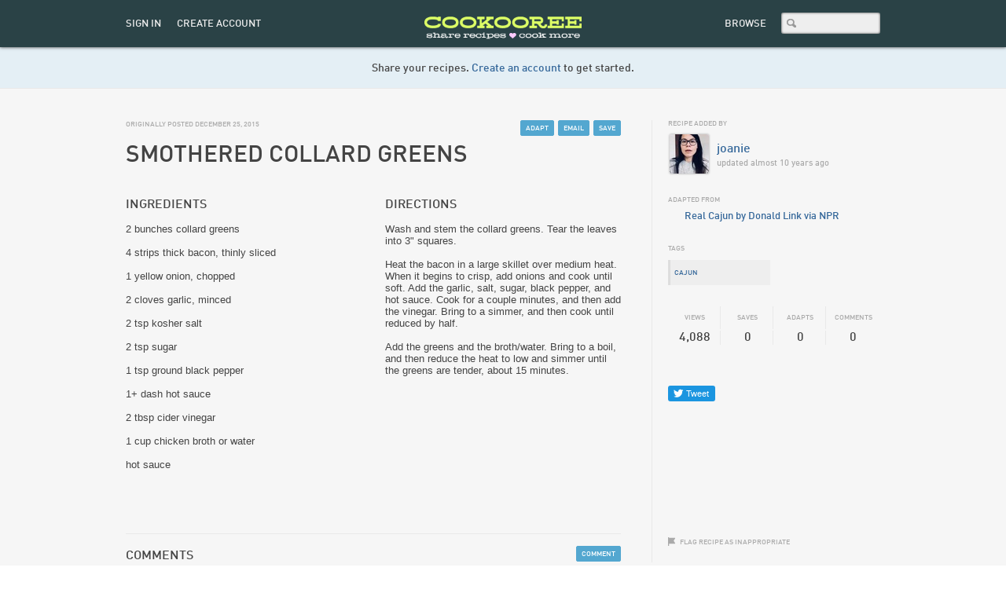

--- FILE ---
content_type: text/html; charset=utf-8
request_url: https://www.cookooree.com/u/joanie/recipes/smothered-collard-greens
body_size: 11357
content:
<!DOCTYPE html>
<html>
<head>
<meta content='Here&#39;s how you make it: Wash and stem the collard greens. Tear the leaves into 3&amp;quot; squares.

Heat the bacon in a large skillet over medium heat. When it begins to crisp, ...
' name='description'>
<meta content='smothered collard greens by joanie' property='og:title'>
<meta content='article' property='og:type'>
<meta content='https://www.cookooree.com/u/joanie/recipes/smothered-collard-greens' property='og:url'>
<meta content='https://www.cookooree.com/assets/cookooree_ribbon-aef20779ceb4029133275b32f1cae102.png' property='og:image'>
<meta content='' property='og:description'>

<meta content='Cookooree' property='og:site_name'>
<meta content='139426712758207' property='fb:app_id'>
<link href='/favicon.ico' rel='shortcut icon'>
<title>
Smothered Collard Greens Recipe | Cookooree

</title>
<meta content='width=device-width, initial-scale=1' name='viewport'>
<link rel="stylesheet" media="screen" href="/assets/application-2a421e96bbfd0e7f9845720a55f01132.css" />
<link rel="stylesheet" media="print" href="/assets/print-0046f0def7c01692c2ef3298db34589d.css" />
<!--[if lte IE 8]><link type="text/css" rel="stylesheet" href="/stylesheets/ie8.css" /><![endif]-->
<script src='https://ajax.googleapis.com/ajax/libs/jquery/1.7.2/jquery.min.js'></script>
<script src='https://ajax.googleapis.com/ajax/libs/jqueryui/1.8.13/jquery-ui.min.js'></script>
<script src="/assets/application-a646293e1e6e43c768bb5ee0369dde0f.js"></script>
<meta name="csrf-param" content="authenticity_token" />
<meta name="csrf-token" content="4NlFVlk3Rk4psowAQ0Yoyo3MdAsrkwQyXCePJNhmp7vo5WDEqKuBH2q2Mjjx/rymZWs2Xdw+4k5RYbE81CXtdA==" />
<script>
  (function() {
      window.PinIt = window.PinIt || { loaded:false };
      if (window.PinIt.loaded) return;
      window.PinIt.loaded = true;
      function async_load(){
          var s = document.createElement("script");
          s.type = "text/javascript";
          s.async = true;
          var x = document.getElementsByTagName("script")[0];
          x.parentNode.insertBefore(s, x);
      }
      if (window.attachEvent)
          window.attachEvent("onload", async_load);
      else
          window.addEventListener("load", async_load, false);
  })();
</script>

<script type='text/javascript'> 
  //<![CDATA[
    var _gaq = _gaq || [];
    _gaq.push(['_setAccount', 'UA-24367566-1']);
    _gaq.push(['_setDomainName', '.cookooree.com']);
    _gaq.push(['_trackPageview']);
    

    (function() {
      var ga = document.createElement('script'); ga.type = 'text/javascript'; ga.async = true;
      ga.src = ('https:' == document.location.protocol ? 'https://ssl' : 'http://www') + '.google-analytics.com/ga.js';
      var s = document.getElementsByTagName('script')[0]; s.parentNode.insertBefore(ga, s);
    })();
  //]]>
</script> 

</head>
<body class='recipes ' id='recipes-show'>
<script>
  window.fbAsyncInit = function() {
    FB.init({
      appId  : '139426712758207',
      status : true, // check login status
      cookie : true, // enable cookies to allow the server to access the session
      xfbml  : true,  // parse XFBML
      channelUrl  : 'http://cookooree.com/fbchannel.html', // Custom Channel URL
      oauth : true, //enables OAuth 2.0
    });
  };
   
  (function() {
    var e = document.createElement('script');
    e.src = document.location.protocol + '//connect.facebook.net/en_US/all.js';
    e.async = true;
    document.body.appendChild(e);
  }());
</script>
<div id='overlay-full'></div>
<div id='header'>
<div id='header-content'>
<div id='account-nav'>
<ul>
<li style='display: none;'><a id="action-pass-thru" data-overlay-id="new-session-overlay" href="/users/pass_thru"></a></li>
<li class='signin-link'>
<a href='/users/sign_in' id='sign-in'>
<span>Sign In</span>
</a>
</li>
<li>
<a data-overlay-id='registration' href='/users/sign_up' id='create-account'>
<span>Create Account</span>
</a>
</li>
</ul>
<div class='overlay' id='find-friends-overlay' style='display: none;'>
<h1>Got friends?</h1>
<a class='close' href='#'></a>
<div class='find-friends'>
Find your Facebook friends on Cookooree.
<a class="facebook-friends-button button" href="/u#facebook-friends">Connect to Facebook</a>
<span class='loading-placeholder'>
Connecting...
</span>
</div>
<div class='clear'></div>
<a class="button small monochrome no-thanks-button" href="#">No Thanks</a>
</div>
</div>
<div id='header-logo'>
<a href='https://www.cookooree.com/' id='link-logo' title='Cookooree'>
<img alt="Cookooree" title="Cookooree" class="logotype" src="/assets/logotype_300-45d67d9a9c9d89ccda71be767fde9dfe.png" />
</a>
</div>
<div id='header-nav'>
<ul>
<li class='browse-link'>
<a href='/recipes'>
<span>Browse</span>
</a>
</li>
<li class='search-input'>
<form id="search" autocapitalize="off" action="/searches" accept-charset="UTF-8" method="get"><input name="utf8" type="hidden" value="&#x2713;" />
<div class='ui-widget'>
<input type="text" name="search" id="search" />
</div>
</form>


</li>
<li class='search-link'>
<a href='/searches'>
<span>Search</span>
</a>
</li>
</ul>
</div>
</div>
</div>
<div id='page-content'>
<div class='first-visit-message'>
<p>Share your recipes.</p>
<a id="first-visit-create-account" href="/users/sign_up">Create an account</a>
to get started.
</div>
<div class='recipe' data-num='9871510654' id='recipe' itemscope itemtype='http://schema.org/Recipe'>
<div class='main-content'>
<div class='recipe-content'>
<div class='recipe-heading'>
<div class='added-date'>
<meta content='2015-12-25' itemprop='datePublished'>
Originally posted December 25, 2015
</meta>
</div>
<h1 class='recipe-name' itemprop='name'>smothered collard greens</h1>
<ul class='recipe-actions'>
<li>
<a class="save" data-bookmark-type="recipe" data-bookmark-id="1510" rel="nofollow" title="Save this recipe" data-method="get" href="/bookmark/Recipe/1510"><span>
Save
</span>
</a>
</li>
<li>
<a class='send' href='/u/joanie/recipes/smothered-collard-greens/share_by_email' id='button-recipe-email' title='Send'>
<span>Email</span>
</a>
</li>
<li>
<a class='adapt' href='/u/joanie/recipes/smothered-collard-greens/adapt' title='Adapt'>
<span>Adapt</span>
</a>
</li>
<li>
</li>
</ul>
</div>
<div class='ingredients'>
<h2>Ingredients</h2>
<ul class='ingredients-list'>
<li itemprop="ingredients">2 bunches collard greens</li><li itemprop="ingredients">4 strips thick bacon, thinly sliced</li><li itemprop="ingredients">1 yellow onion, chopped</li><li itemprop="ingredients">2 cloves garlic, minced</li><li itemprop="ingredients">2 tsp kosher salt</li><li itemprop="ingredients">2 tsp sugar</li><li itemprop="ingredients">1 tsp ground black pepper</li><li itemprop="ingredients">1+ dash hot sauce</li><li itemprop="ingredients">2 tbsp cider vinegar</li><li itemprop="ingredients">1 cup chicken broth or water</li><li itemprop="ingredients">hot sauce</li>
</ul>
</div>
<div class='directions' itemprop='recipeInstructions'>
<h2>Directions</h2>
<p>Wash and stem the collard greens. Tear the leaves into 3" squares.</p>

<p>Heat the bacon in a large skillet over medium heat. When it begins to crisp, add onions and cook until soft. Add the garlic, salt, sugar, black pepper, and hot sauce. Cook for a couple minutes, and then add the vinegar. Bring to a simmer, and then cook until reduced by half.</p>

<p>Add the greens and the broth/water. Bring to a boil, and then reduce the heat to low and simmer until the greens are tender, about 15 minutes. 
</p>
</div>
<div class='clear'></div>
<div class='comments'>
<h2>Comments</h2>
<div id='comments'>
<a class="new-comment button" href="/u/joanie/recipes/smothered-collard-greens/add_comment">Comment</a>
<div id='comments-container'>
<div id='comments-content'>
<form data-type="html" class="new_comment" id="new_comment" action="/u/joanie/recipes/smothered-collard-greens/add_comment" accept-charset="UTF-8" data-remote="true" method="post"><input name="utf8" type="hidden" value="&#x2713;" /><textarea name="comment[content]">
</textarea>
<input type="submit" name="commit" value="post" class="button small" />
<a class="cancel cancel-comment" href="#">Cancel</a>
</form>

<p class='no-comments'>There are no comments. Be the first to add one.</p>
<ul>

</ul>
</div>
</div>
</div>

</div>
</div>
<div class='recipe-meta'>
<div class='recipe-right'>
<div class='recipe-owner'>
<div class='user-box'>
<div class='user_info'>
<h3>Recipe Added By</h3>
<div class='screen-name-event small'>
<div class='avatar-image'>
<a href='/u/joanie'>
<img class="avatar-small" alt="joanie" title="joanie" src="//s3.amazonaws.com/cookooree-production-files/users/avatars/5/small.jpeg?1573444269" />
</a>
</div>
<div class='screen-name'>
<a title="joanie" href="/u/joanie">joanie</a>
</div>
<div class='event-details'>
updated almost 10 years ago
</div>
<div class='follow-action clear'>
<a id="follow_5" class="follow" rel="nofollow" title="Click to follow this person" data-method="get" href="/follow/5"><span>
Follow
</span>
</a></div>

</div>

<div class='user_tags'></div>
</div>

<div class='adapted_from'>
<h3>Adapted from</h3>
<div class='adapted-from-entry'>
<div class='favicon'>
<img alt="" src="http://www.google.com/s2/favicons?domain=http://www.npr.org/templates/story/story.php?storyId=104252818" />
</div>
<a class="outbound" rel="nofollow" href="http://www.npr.org/templates/story/story.php?storyId=104252818">Real Cajun by Donald Link via NPR</a>
</div>
</div>
<div class='adaptations'>
</div>

</div>
</div>
</div>

<div class='tag-list'>
<h3>Tags</h3>
<ul class='tags'>
<li class='tag selected'>
<div class='tag-name'>
<a href="/u/joanie?tag=cajun">cajun</a>
</div>
</li>
</ul>
</div>
<div class='clear'></div>

<div class='recipe-stats'>
<table>
<tr>
<th>views</th>
<th>saves</th>
<th>adapts</th>
<th>comments</th>
</tr>
<tr>
<td class='count'>
4,088
</td>
<td class='count'>
0
</td>
<td class='count'>
0
</td>
<td class='count'>
0
</td>
</tr>
</table>
</div>
<ul class='social'>
<li class='gg'><g:plusone size="medium"></g:plusone></li>
<li class='tw'><a href="http://twitter.com/share" class="twitter-share-button" data-count="horizontal" data-via="cookooree">Tweet</a><script type="text/javascript"></script></li>
<li class='fb'><fb:like href="https://www.cookooree.com/u/joanie/recipes/smothered-collard-greens" send="true" layout="button_count" width="150" show_faces="false" action="like" font=""></fb:like></li>
</ul>
<div class='flag'>
<span class='loading-placeholder'></span>
<a title="Flag as inappropriate" id="flag-link" rel="nofollow" data-remote="true" data-method="POST" href="/u/joanie/recipes/smothered-collard-greens/flag">Flag recipe as inappropriate</a>
</div>
</div>
<div class='clear'></div>
<div id='footer-print'>
Recipe posted by
joanie
on Cookooree.com, a platform for sharing recipes. Post your recipes and share them with friends.
</div>
</div>
</div>

</div>
<div id="fb-root"></div>
<div id='footer'>
<div id='footer-content'>
<div id='footer-social'>
<div id='g-plus'>
<g:plusone href="http://www.cookooree.com"></g:plusone>
</div>
<ul>
<li>
<a class='tw' href='http://www.twitter.com/cookooree'>
<span>Twitter</span>
</a>
</li>
<li>
<a class='pin' href='http://www.pinterest.com/cookooree'>
<span>Pinterest</span>
</a>
</li>
</ul>
</div>
<div id='footer-nav'>
<ul>
<li>
<a href="https://www.unicorndreamfactory.com/cookooree/index.html">About</a>
</li>
<li>
<a href="https://www.unicorndreamfactory.com/cookooree/privacy/index.html">Privacy</a>
</li>
<li>
<a href="https://www.unicorndreamfactory.com/cookooree/terms/index.html">Terms</a>
</li>
<li>
<a href="https://www.unicorndreamfactory.com/cookooree/support/index.html">Feedback</a>
</li>
</ul>
</div>
<div id='footer-credits'>
&copy; 2020 Unicorn Dream Factory LLC. All rights reserved.
<p class='freshness'>Jan 20</p>
</div>
</div>
</div>
</body>
</html>


--- FILE ---
content_type: text/css
request_url: https://www.cookooree.com/assets/application-2a421e96bbfd0e7f9845720a55f01132.css
body_size: 12308
content:
@import url("//hello.myfonts.net/count/304400");@import url("//hello.myfonts.net/count/30c601");@import url("//hello.myfonts.net/count/304400");@import url("//hello.myfonts.net/count/30c601");@import url("//hello.myfonts.net/count/26f7eb");@import url("//hello.myfonts.net/count/26f7ef");@import url("//hello.myfonts.net/count/304400");@import url("//hello.myfonts.net/count/30c601");div,p,ul,h1,h2,h3,h4,h5,form{margin:0;padding:0}ul{list-style:none}li{list-style-type:none}@font-face{font-family:'FFDINWebProMedium';src:url(/assets/304400_0_0-7d959e094145b2ea6b4a776f182036bc.eot);src:url(/assets/304400_0_0-7d959e094145b2ea6b4a776f182036bc.eot?#iefix) format("embedded-opentype"),url(/assets/304400_0_0-fbf17d11a011b59d92425af5aa92f922.woff2) format("woff2"),url(/assets/304400_0_0-be02049a780db5637f8aae59174b7ff2.woff) format("woff"),url(/assets/304400_0_0-a678ec99961b5158abd69cc50a2afc20.ttf) format("truetype")}@font-face{font-family:'FFDINWebPro';src:url(/assets/30C601_0_0-dd4406214a460531b36dcf3f0ba06358.eot);src:url(/assets/30C601_0_0-dd4406214a460531b36dcf3f0ba06358.eot?#iefix) format("embedded-opentype"),url(/assets/30C601_0_0-ec5696a973b602faec5081cd76b516eb.woff2) format("woff2"),url(/assets/30C601_0_0-a6f8e1a674720cac61928945cdb2c0b6.woff) format("woff"),url(/assets/30C601_0_0-62b54a989edb56d5a56d3a9de5984c34.ttf) format("truetype")}.ui-tabs,.ui-tabs-nav,.ui-widget,.ui-widget-header,.ui-widget-content,.ui-corner-all,.ui-state-default{background:none;border:none;padding:0;margin:0;font-weight:normal;font-size:inherit;font-family:inherit;color:inherit;border-radius:0px;-moz-border-radius:0px;-webkit-border-radius:0px}.ui-tabs .ui-tabs-nav,.ui-tabs-nav .ui-tabs-nav,.ui-widget .ui-tabs-nav,.ui-widget-header .ui-tabs-nav,.ui-widget-content .ui-tabs-nav,.ui-corner-all .ui-tabs-nav,.ui-state-default .ui-tabs-nav{padding:0}.ui-tabs .ui-tabs-nav li,.ui-tabs-nav .ui-tabs-nav li,.ui-widget .ui-tabs-nav li,.ui-widget-header .ui-tabs-nav li,.ui-widget-content .ui-tabs-nav li,.ui-corner-all .ui-tabs-nav li,.ui-state-default .ui-tabs-nav li{margin:0;padding:0}.ui-tabs .ui-tabs-nav li.ui-tabs-selected,.ui-tabs-nav .ui-tabs-nav li.ui-tabs-selected,.ui-widget .ui-tabs-nav li.ui-tabs-selected,.ui-widget-header .ui-tabs-nav li.ui-tabs-selected,.ui-widget-content .ui-tabs-nav li.ui-tabs-selected,.ui-corner-all .ui-tabs-nav li.ui-tabs-selected,.ui-state-default .ui-tabs-nav li.ui-tabs-selected{padding:0}.ui-tabs .ui-tabs-nav li a,.ui-tabs-nav .ui-tabs-nav li a,.ui-widget .ui-tabs-nav li a,.ui-widget-header .ui-tabs-nav li a,.ui-widget-content .ui-tabs-nav li a,.ui-corner-all .ui-tabs-nav li a,.ui-state-default .ui-tabs-nav li a{padding:0;float:none}.ui-tabs .ui-corner-all,.ui-tabs .ui-corner-top,.ui-tabs .ui-corner-bottom,.ui-tabs-nav .ui-corner-all,.ui-tabs-nav .ui-corner-top,.ui-tabs-nav .ui-corner-bottom,.ui-widget .ui-corner-all,.ui-widget .ui-corner-top,.ui-widget .ui-corner-bottom,.ui-widget-header .ui-corner-all,.ui-widget-header .ui-corner-top,.ui-widget-header .ui-corner-bottom,.ui-widget-content .ui-corner-all,.ui-widget-content .ui-corner-top,.ui-widget-content .ui-corner-bottom,.ui-corner-all .ui-corner-all,.ui-corner-all .ui-corner-top,.ui-corner-all .ui-corner-bottom,.ui-state-default .ui-corner-all,.ui-state-default .ui-corner-top,.ui-state-default .ui-corner-bottom{border-radius:0px;-moz-border-radius:0px;-webkit-border-radius:0px}.ui-tabs .ui-state-active a,.ui-tabs .ui-state-active a:link,.ui-tabs .ui-widget-content a,.ui-tabs-nav .ui-state-active a,.ui-tabs-nav .ui-state-active a:link,.ui-tabs-nav .ui-widget-content a,.ui-widget .ui-state-active a,.ui-widget .ui-state-active a:link,.ui-widget .ui-widget-content a,.ui-widget-header .ui-state-active a,.ui-widget-header .ui-state-active a:link,.ui-widget-header .ui-widget-content a,.ui-widget-content .ui-state-active a,.ui-widget-content .ui-state-active a:link,.ui-widget-content .ui-widget-content a,.ui-corner-all .ui-state-active a,.ui-corner-all .ui-state-active a:link,.ui-corner-all .ui-widget-content a,.ui-state-default .ui-state-active a,.ui-state-default .ui-state-active a:link,.ui-state-default .ui-widget-content a{color:#369}.ui-tabs .ui-state-default,.ui-tabs .ui-state-default a,.ui-tabs .ui-state-default a:link,.ui-tabs .ui-state-default a:visited,.ui-tabs-nav .ui-state-default,.ui-tabs-nav .ui-state-default a,.ui-tabs-nav .ui-state-default a:link,.ui-tabs-nav .ui-state-default a:visited,.ui-widget .ui-state-default,.ui-widget .ui-state-default a,.ui-widget .ui-state-default a:link,.ui-widget .ui-state-default a:visited,.ui-widget-header .ui-state-default,.ui-widget-header .ui-state-default a,.ui-widget-header .ui-state-default a:link,.ui-widget-header .ui-state-default a:visited,.ui-widget-content .ui-state-default,.ui-widget-content .ui-state-default a,.ui-widget-content .ui-state-default a:link,.ui-widget-content .ui-state-default a:visited,.ui-corner-all .ui-state-default,.ui-corner-all .ui-state-default a,.ui-corner-all .ui-state-default a:link,.ui-corner-all .ui-state-default a:visited,.ui-state-default .ui-state-default,.ui-state-default .ui-state-default a,.ui-state-default .ui-state-default a:link,.ui-state-default .ui-state-default a:visited{border:none;background:none}.ui-tabs .ui-tabs-panel,.ui-tabs-nav .ui-tabs-panel,.ui-widget .ui-tabs-panel,.ui-widget-header .ui-tabs-panel,.ui-widget-content .ui-tabs-panel,.ui-corner-all .ui-tabs-panel,.ui-state-default .ui-tabs-panel{padding:0}.ui-widget input,.ui-widget textarea{margin:0;font-weight:normal;font-size:inherit;font-family:inherit;color:inherit}html{background-color:transparent}body{margin:0 auto;padding:0;background-color:transparent;font-family:Helvetica, Arial, sans-serif;font-weight:normal;text-transform:none;color:#444;font-size:13px;z-index:1}img{border:0}a{color:#369;text-decoration:none;cursor:pointer}a:hover{filter:alpha(opacity=80);-moz-opacity:0.80;-khtml-opacity:0.80;opacity:0.80}h1,h2,h3,h4,h5{font-family:FFDINWebProMedium;font-weight:normal;font-style:normal;color:#444;margin-bottom:3px;text-align:left;white-space:pre-wrap;white-space:-moz-pre-wrap;white-space:-pre-wrap;white-space:-o-pre-wrap;word-wrap:break-word}h1{font-size:30px;text-transform:uppercase}h2{font-size:16px;text-transform:uppercase}h3{font-size:14px;color:#666}h4{font-size:13px}h5{font-size:9px}section{clear:both}p{white-space:pre-wrap;white-space:-moz-pre-wrap;white-space:-pre-wrap;white-space:-o-pre-wrap;word-wrap:break-word}input[type='text'],input[type='password'],input[type='email'],input[type='url'],textarea,select{border-radius:3px;-moz-border-radius:3px;-webkit-border-radius:3px;font-family:Helvetica, Arial, sans-serif;font-weight:normal;text-transform:none;color:#444;font-size:13px;background:#fff;padding:6px;border:1px solid #ccc;box-shadow:inner 0 0 3px #ccc;-moz-box-shadow:inset 0 0 3px #ccc;-webkit-box-shadow:inset 0 0 3px #ccc;margin-bottom:5px}input[type='file']{border:0;background:none}label{font-family:FFDINWebProMedium;font-size:13px;text-transform:uppercase;color:#666;margin-bottom:3px;display:block}button,.button{clear:both;display:inline-block;text-align:center;background-color:#53a7d0;color:#fff;font-size:11px;padding:6px 12px;font-family:FFDINWebProMedium;text-transform:uppercase;cursor:pointer;position:relative;margin-right:10px;border:1px solid #53a7d0;border-radius:3px;-moz-border-radius:3px;-webkit-border-radius:3px;font-size:14px;padding:8px 13px 7px 14px}button:hover,.button:hover{filter:alpha(opacity=80);-moz-opacity:0.80;-khtml-opacity:0.80;opacity:0.80;text-decoration:none}.subheading{font-family:FFDINWebPro;font-size:16px;line-height:130%}.cancel{font-family:FFDINWebProMedium;text-transform:uppercase;font-size:9px;color:#aaa}.copy{font-family:Helvetica, Arial, sans-serif;font-weight:normal;text-transform:none;color:#444;font-size:13px}.error{font-size:13px;color:#da3d37;display:inline-block}.bold{font-weight:bold}.explanation{font-family:Helvetica, Arial, sans-serif;font-weight:normal;text-transform:none;color:#444;font-size:13px;color:#aaa;display:inline-block;margin-bottom:5px}.message,.message-empty{font-family:FFDINWebProMedium;text-transform:uppercase;font-size:9px;color:#aaa;white-space:pre-wrap;white-space:-moz-pre-wrap;white-space:-pre-wrap;white-space:-o-pre-wrap;word-wrap:break-word}.section{margin-top:20px;position:relative}.hr{border-bottom:1px solid #ccc;padding-bottom:5px;margin-bottom:12px}.clear{clear:both}.hide{position:absolute;left:-10000px}.float-left{float:left}.float-right{float:right}.nowrap{white-space:nowrap}.inline{display:inline}.hide{position:absolute;left:-10000px}.avatar-image{padding:2px}.avatar-image a{display:block}.avatar-image img{border-radius:3px;-moz-border-radius:3px;-webkit-border-radius:3px;box-shadow:0px 0px 2px 1px #ccc;-moz-box-shadow:0px 0px 2px 1px #ccc;-webkit-box-shadow:0px 0px 2px 1px #ccc}.avatar-image img.avatar-chiclet{border-radius:2px;-moz-border-radius:2px;-webkit-border-radius:2px;box-shadow:0px 0px 1px 0px #ccc;-moz-box-shadow:0px 0px 1px 0px #ccc;-webkit-box-shadow:0px 0px 1px 0px #ccc}.link{color:#369;text-decoration:none;cursor:pointer}.link:hover{filter:alpha(opacity=80);-moz-opacity:0.80;-khtml-opacity:0.80;opacity:0.80}.icon{cursor:pointer}.icon:hover{filter:alpha(opacity=80);-moz-opacity:0.80;-khtml-opacity:0.80;opacity:0.80}.field{margin-bottom:20px;text-align:left}.pagination{text-align:center;margin:0 auto;padding:20px 0;font-family:FFDINWebProMedium;text-transform:uppercase;font-size:9px;color:#aaa}.pagination a,.pagination .current{margin:0 1px;padding:6px 5px 5px 5px;background:#eee;text-align:center;border-radius:3px;-moz-border-radius:3px;-webkit-border-radius:3px}.pagination .current{background:#369;color:#fff;font-style:normal}.pagination .previous_page,.pagination .next_page{background:none}.tag-list{overflow:hidden;*zoom:1}.tag-list .tag{position:relative;font-family:FFDINWebProMedium;text-transform:uppercase;font-size:9px;color:#aaa;height:32px;border-left:3px solid #ddd;background:#eee;margin-bottom:3px;float:none}.tag-list .tag .tag-name,.tag-list .tag .subnav-name{z-index:2;display:block;position:absolute;left:0;top:0}.tag-list .tag .tag-name span,.tag-list .tag .tag-name a,.tag-list .tag .subnav-name span,.tag-list .tag .subnav-name a{display:block;padding:12px 20px 12px 5px;width:105px;overflow:hidden;text-overflow:ellipsis;white-space:nowrap}.tag-list .tag .tag-count,.tag-list .tag .subnav-count{z-index:3;display:block;text-align:right;position:absolute;right:0;top:0}.tag-list .tag .tag-count span,.tag-list .tag .tag-count a,.tag-list .tag .subnav-count span,.tag-list .tag .subnav-count a{display:block;padding:12px 7px;color:#aaa}.tag-list .tag:hover{background:#ddd;border-left:3px solid #999}.tag-list .tag.disabled{color:#ccc}.tag-list .tag.all-recipes{border-left:3px solid #53a7d0}.tag-list .tag.private-recipes{border-left:3px solid #da3d37}.tag-list .tag.saved-recipes{border-left:3px solid #793}.tag-list .tag.ui-tabs-selected{background:#ddd;border-left:3px solid #999}.flag{display:block}.flag a{font-family:FFDINWebProMedium;text-transform:uppercase;font-size:9px;color:#aaa;background:url(/assets/flag-41f47bd93f1f8f01d295b9f3a3547290.png) no-repeat;padding:2px 0 0 15px}.ribbons .ribbon{display:inline-block;padding:2px 10px 0 15px;color:#444;font-family:FFDINWebProMedium;font-size:14px;text-transform:uppercase;background:url(/assets/ribbon-145652eff708db1b8d6f92a9467b9616.png) no-repeat;background-position:center left;white-space:nowrap;margin-bottom:5px}.comments{position:relative;margin:40px 0;border-top:1px solid #e9e9e9}.comments h2{padding:20px 0 40px 0}.comments .new-comment{clear:both;display:inline-block;text-align:center;background-color:#53a7d0;color:#fff;font-size:11px;padding:6px 12px;font-family:FFDINWebProMedium;text-transform:uppercase;cursor:pointer;position:relative;margin-right:10px;border:1px solid #53a7d0;border-radius:3px;-moz-border-radius:3px;-webkit-border-radius:3px;border-radius:2px;-moz-border-radius:2px;-webkit-border-radius:2px;font-size:9px;padding:5px 6px 4px 6px;display:block;position:absolute;top:15px;right:0;margin-right:0}.comments .new-comment:hover{filter:alpha(opacity=80);-moz-opacity:0.80;-khtml-opacity:0.80;opacity:0.80;text-decoration:none}.comments form{margin-bottom:30px;clear:both;display:none}.comments form textarea{width:618px;height:50px;margin-bottom:5px}.comments form .error{margin-bottom:12px;margin-top:-5px}.comments form input{clear:both;display:inline-block;text-align:center;background-color:#53a7d0;color:#fff;font-size:11px;padding:6px 12px;font-family:FFDINWebProMedium;text-transform:uppercase;cursor:pointer;position:relative;margin-right:10px;border:1px solid #53a7d0;border-radius:3px;-moz-border-radius:3px;-webkit-border-radius:3px;font-size:11px;padding:8px 12px 6px 12px}.comments form input:hover{filter:alpha(opacity=80);-moz-opacity:0.80;-khtml-opacity:0.80;opacity:0.80;text-decoration:none}.comments .no-comments{clear:both;font-family:FFDINWebProMedium;text-transform:uppercase;font-size:9px;color:#aaa}.comments .comment form{display:block}.comments .comment{margin-bottom:40px}.comments .comment .content{margin:10px 0 0 38px}.comments .comment .content p{margin-bottom:12px}.comments .comment .edit-comment{margin-left:3px;padding-left:5px;font-family:FFDINWebProMedium;text-transform:uppercase;font-size:9px;color:#aaa;color:#369;border-left:1px solid #ccc}.recipe-owner{position:relative}.recipe-owner .user_info{float:left;margin-bottom:30px}.recipe-owner .adapted_from{clear:both;float:left;margin-bottom:30px}.recipe-owner .adapted-from-entry{font-family:FFDINWebProMedium}.recipe-owner .favicon{float:left;height:16px;width:16px;margin:-3px 5px 0 0}.recipe-owner .favicon img{height:16px;width:16px}.recipe-owner p{display:inline}.recipe-owner .adaptations{clear:both}.recipe-owner .adaptations ul{margin-bottom:30px}.recipe-owner .adaptations li.adaptation-item{display:inline-block;margin:0 5px 5px 0}.recipe-tags{clear:both;position:relative}.recipe-tags .tags{clear:both;border-top:1px solid #e9e9e9;padding-top:10px;margin-top:10px}.recipe-tags .tag{width:49%;float:left;margin-bottom:10px}.recipe-tags .tag input{display:inline}.recipe-tags .tag-name{display:inline;margin:1px 0 0 1px;line-height:100%}.recipe-list{clear:both}.recipe-list .recipe{float:left;text-align:left;width:175px;margin-right:21.25px;padding-bottom:40px}.recipe-list .recipe-name-event{display:inline-block;padding-bottom:5px;min-height:30px;width:100%}.recipe-list .recipe-name-event .recipe-event{white-space:nowrap}.recipe-list .recipe-name{display:inline}.recipe-list .recipe-event{display:inline;text-transform:lowercase;color:#aaa}#homepage h2,#browse h2,#search h2,.ingredient h2,.topic h2{margin-bottom:20px}#homepage .recipe-list .recipe:nth-child(5n+5),#browse .recipe-list .recipe:nth-child(5n+5),#search .recipe-list .recipe:nth-child(5n+5),.ingredient .recipe-list .recipe:nth-child(5n+5),.topic .recipe-list .recipe:nth-child(5n+5){margin-right:0px}#homepage .recipe-list .recipe:nth-child(5n+5)+.recipe,#browse .recipe-list .recipe:nth-child(5n+5)+.recipe,#search .recipe-list .recipe:nth-child(5n+5)+.recipe,.ingredient .recipe-list .recipe:nth-child(5n+5)+.recipe,.topic .recipe-list .recipe:nth-child(5n+5)+.recipe{clear:left}#profile .recipe-list .recipe{margin-right:23.66667px}#profile .recipe-list .recipe:nth-child(4n+4){margin-right:0px}#profile .recipe-list .recipe:nth-child(4n+4)+.recipe{clear:left}.recipe-image{position:relative;margin-bottom:12px}.recipe-image a{display:block}.recipe-image img{border-radius:3px;-moz-border-radius:3px;-webkit-border-radius:3px;box-shadow:0px 0px 2px 1px #ccc;-moz-box-shadow:0px 0px 2px 1px #ccc;-webkit-box-shadow:0px 0px 2px 1px #ccc}.recipe-image img{width:175px;height:175px}.recipe-image span{position:absolute;bottom:2px;left:0;background-color:#666;color:white;padding:5px 12px;font-family:FFDINWebProMedium;font-size:13px;filter:alpha(opacity=80);-moz-opacity:0.80;-khtml-opacity:0.80;opacity:0.80;border-radius:0 3px 0 3px;-moz-border-radius:0 3px 0 3px;-webkit-border-radius:0 3px 0 3px;-khtml-border-radius:0 3px 0 3px;-o-border-radius:0 3px 0 3px;font-family:FFDINWebProMedium;text-transform:uppercase;font-size:9px;color:#aaa;font-size:9px;color:#fff}.recipe-image span.added{background-color:#53a7d0}.recipe-image span.updated{background-color:#2a4246}.recipe-image span.bookmarked{background-color:#793}.recipe-image span.private{background-color:#da3d37}.recipe-image:hover{filter:alpha(opacity=80);-moz-opacity:0.80;-khtml-opacity:0.80;opacity:0.80}.screen-name-event,.recipe-compact{position:relative;font-family:FFDINWebProMedium}.screen-name-event .avatar-image,.recipe-compact .avatar-image{position:absolute;left:0;top:-3px}.screen-name-event .screen-name,.screen-name-event .event-details,.screen-name-event .user,.recipe-compact .screen-name,.recipe-compact .event-details,.recipe-compact .user{margin-left:37px;margin-bottom:3px}.screen-name-event .screen-name,.recipe-compact .screen-name{overflow:hidden;text-overflow:ellipsis}.screen-name-event .event-details,.screen-name-event .user,.recipe-compact .event-details,.recipe-compact .user{color:#aaa;line-height:110%;font-size:11px}.screen-name-event.small,.recipe-compact.small{margin-top:0}.screen-name-event.small .screen-name,.screen-name-event.small .event-details,.recipe-compact.small .screen-name,.recipe-compact.small .event-details{margin:3px 0 5px 62px}.screen-name-event.small .screen-name,.recipe-compact.small .screen-name{font-size:16px;padding-top:10px}.screen-name-event.recipe-private .screen-name,.screen-name-event.recipe-private .event-details,.screen-name-event.recipe-private .recipe-name,.screen-name-event.recipe-private .recipe-details,.screen-name-event.recipe-private .user,.recipe-compact.recipe-private .screen-name,.recipe-compact.recipe-private .event-details,.recipe-compact.recipe-private .recipe-name,.recipe-compact.recipe-private .recipe-details,.recipe-compact.recipe-private .user{margin-left:0px}.adaptation-item-image a{display:block}.adaptation-item-image img{border-radius:3px;-moz-border-radius:3px;-webkit-border-radius:3px;box-shadow:0px 0px 2px 1px #ccc;-moz-box-shadow:0px 0px 2px 1px #ccc;-webkit-box-shadow:0px 0px 2px 1px #ccc}.adapted-from-item .adapted-from-item-image{float:left}.adapted-from-item .recipe-name{display:block;font-weight:bold;margin-left:62px;padding-top:5px}.adapted-from-item .recipe-details{display:block;margin-top:2px;margin-left:62px;color:#aaa}.adapted-from-item .recipe-details a{color:#aaa}.facepile a{display:block;position:relative;min-height:24px;padding:5px 0}.facepile a img{position:absolute;left:1px}.facepile a .screen-name{margin-left:35px;text-align:left;padding-top:4px}.facebook-friends-button,.facebook-button{clear:both;display:inline-block;text-align:center;background-color:#53a7d0;color:#fff;font-size:11px;padding:6px 12px;font-family:FFDINWebProMedium;text-transform:uppercase;cursor:pointer;position:relative;margin-right:10px;border:1px solid #53a7d0;border-radius:3px;-moz-border-radius:3px;-webkit-border-radius:3px;border-radius:2px;-moz-border-radius:2px;-webkit-border-radius:2px;font-size:9px;padding:5px 6px 4px 6px;border-color:#344a8e;background:#344a8e url(/assets/icon_fb-ac6a5ef27fb54ecb2dd0672c37480acd.png);background-size:16px 16px;background-repeat:no-repeat;background-position:5px 3px;padding-left:30px;padding-right:10px;padding-bottom:2px;position:relative}.facebook-friends-button:hover,.facebook-button:hover{filter:alpha(opacity=80);-moz-opacity:0.80;-khtml-opacity:0.80;opacity:0.80;text-decoration:none}.load-more{clear:both;display:inline-block;text-align:center;background-color:#53a7d0;color:#fff;font-size:11px;padding:6px 12px;font-family:FFDINWebProMedium;text-transform:uppercase;cursor:pointer;position:relative;margin-right:10px;border:1px solid #53a7d0;border-radius:3px;-moz-border-radius:3px;-webkit-border-radius:3px;font-size:11px;padding:8px 12px 6px 12px;background:rgba(51,170,204,0.1);color:#666;width:936px;margin-bottom:50px}.load-more:hover{filter:alpha(opacity=80);-moz-opacity:0.80;-khtml-opacity:0.80;opacity:0.80;text-decoration:none}.column{float:left;margin-right:30px}.column.left{clear:both}.column.right{margin-right:0}#header{position:fixed;top:0;width:100%;height:60px;background:#2a4246;box-shadow:0px 0px 4px 0px #333;-moz-box-shadow:0px 0px 4px 0px #333;-webkit-box-shadow:0px 0px 4px 0px #333;z-index:8}#header-content{position:relative;margin:0 auto;text-align:center;width:960px;height:60px}#header-content ul li a{font-family:FFDINWebProMedium;font-size:13px;color:#eee;text-transform:uppercase;display:inline-block;padding:24px 10px}#header-content ul li a:hover{color:rgba(238,255,102,0.6);text-decoration:none;filter:alpha(opacity=100);-moz-opacity:1;-khtml-opacity:1;opacity:1}#account-nav{height:60px;float:left;width:380px}#account-nav li{float:left}#account-nav li.signed-in a{padding-left:0}#account-nav li #sign-in{padding-left:0}#account-nav li.signed-in .avatar-image{margin:-10px 5px 0 0;float:left}#account-nav li.signed-in .screen-name{display:inline-block}#account-nav .add-link{padding-right:5px;background-image:url(/assets/icon_add-4d5773282b75bd15b80804662a8076ed.png);background-repeat:no-repeat;background-position:right 26px}#header-logo{height:60px;float:left;width:200px}#header-logo .link-logo{height:60px;text-align:center}#header-logo .logotype{height:40px;width:200px;padding:10px 0}#header-nav{height:60px;float:left;text-align:right;width:380px}#header-nav li{display:inline-block}#header-nav li.search-link{display:none}#header-nav li.search-input{margin:6px 0 0 5px}#header-nav li.search-input input{width:100px;padding-left:20px;background:url(/assets/search-70d48ad7063c54635f7b4cf60ea37281.png) #eee 7px center no-repeat;border:0;box-shadow:inner 0 0 3px #333;-moz-box-shadow:inset 0 0 3px #333;-webkit-box-shadow:inset 0 0 3px #333}#page-content{position:relative;top:60px;margin-bottom:50px;border-bottom:1px solid #ccc;background-color:#f6f6f6;z-index:1}.panel{margin:0 auto;text-align:center;padding:30px 0 20px 0;background-color:#f0f0f0;border-bottom:1px solid #e9e9e9}.panel-content{width:960px;margin:0 auto;line-height:150%;overflow:hidden;*zoom:1}.panel-content h1{font-size:30px;font-family:FFDINWebProMedium;display:inline-block;padding-bottom:10px}#page-content .main-content{width:960px;padding:40px 0;margin:0 auto;position:relative}#footer-print{display:none}#footer{clear:both;padding:20px 0;text-align:center;margin:0 auto;background:#fff;border-top:1px solid #e9e9e9;position:relative}#footer .main-content{text-align:center;margin:0 auto;position:relative;width:960px}#footer-content{width:960px;margin:0 auto;position:relative}#footer-nav{font-family:FFDINWebProMedium;text-transform:uppercase;float:left;margin:6px 0 12px 0}#footer-nav li{float:left}#footer-nav li a{display:inline-block;margin-right:10px}#footer-social{float:right}#footer-social #fb-like{position:absolute;top:0;right:220px;width:300px}#footer-social #g-plus{position:absolute;top:0;right:110px;width:100px;overflow-x:hidden}#footer-social li{float:left;text-align:right;margin-right:10px}#footer-social li:last-child{margin-right:0}#footer-social li a{display:block;height:23px;width:23px;border-radius:2px;-moz-border-radius:2px;-webkit-border-radius:2px}#footer-social li a.fb{background-image:url(/assets/icon_fb-ac6a5ef27fb54ecb2dd0672c37480acd.png);background-size:23px 23px}#footer-social li a.g{background-image:url(/assets/icon_g_23-b51a61a4d06974aca6b0fb3855d0b8af.png)}#footer-social li a.tw{background-image:url(/assets/icon_tw_23-24c9e6321f9e6de789be0d50bbd816eb.png)}#footer-social li a.pin{background-image:url(/assets/icon_pin_23-6b55f2130feb8ce6b7a2f6e948b5fb46.png)}#footer-social li a.feed{background-image:url(/assets/icon_feed_23-3d39f6b709fee2dae9973b75ea020188.png)}#footer-social li a span{display:none}#footer-social li a:hover{filter:alpha(opacity=80);-moz-opacity:0.80;-khtml-opacity:0.80;opacity:0.80}#footer-credits{clear:both;padding-bottom:20px;font-family:FFDINWebProMedium;text-transform:uppercase;font-size:9px;color:#aaa;text-align:left}.freshness{color:#fff}#overlay-full{position:fixed;top:0;left:0;right:0;bottom:0;background:rgba(0,0,0,0.7);z-index:9;display:none}.overlay{display:none;position:fixed;top:0;left:0;right:0;bottom:0;height:100%;width:100%;z-index:9;text-align:center;background:#fff}.overlay .overlay-close{position:absolute;top:20px;right:20px}.overlay .overlay-content{position:relative;top:45%;transform:translateY(-50%);margin:0 auto;background:#fff;padding:50px;width:600px;height:400px;overflow:scroll}#overlay-full-recipe-email .recipe-name{font-family:Helvetica, Arial, sans-serif;font-weight:normal;text-transform:none;color:#444;font-size:13px;font-family:FFDINWebProMedium;font-size:14px}#overlay{display:none;position:fixed;top:0;left:0;width:100%;height:100%;background:#000;opacity:0.5;z-index:8;text-align:center}.modal{display:none;position:absolute;left:0;bottom:100px;z-index:9;background:#fff;margin:0 auto;padding:40px;border:1px solid #ccc;text-align:left}.modal .close{position:absolute;top:10px;right:10px;color:#369;text-decoration:none;cursor:pointer}.modal .close:hover{filter:alpha(opacity=80);-moz-opacity:0.80;-khtml-opacity:0.80;opacity:0.80}.modal .errors{display:block;height:10px;padding-top:10px}#feedback{width:300px}#feedback input[type='email'],#feedback textarea{width:288px}#feedback textarea{height:100px}#registration p,#sign-in p{margin-top:10px}#registration p a,#sign-in p a{font-family:FFDINWebProMedium}#registration form,#sign-in form{margin:30px 0}#registration input[type='text'],#registration input[type='email'],#registration input[type='password'],#sign-in input[type='text'],#sign-in input[type='email'],#sign-in input[type='password']{width:262px;display:block}#registration .message,#sign-in .message{font-size:13px;color:#da3d37;display:inline-block;text-transform:initial}#registration .error,#sign-in .error{font-family:FFDINWebProMedium;margin:10px 0 5px 0;display:block}.passwords{text-align:left}.passwords p{font-family:FFDINWebPro;font-size:16px;line-height:130%;margin:10px 0}.passwords p a{font-family:FFDINWebProMedium}.passwords .main-content form{margin:30px 0}.passwords input[type='email'],.passwords input[type='password']{width:262px}.passwords .message{font-size:13px;color:#da3d37;display:inline-block;text-transform:initial;display:block}.passwords #forgot-password-email #error_explanation{display:none}.passwords #forgot-password-reset #error_explanation{display:none}#homepage #welcome-section{padding-bottom:35px;border-bottom:1px solid #e9e9e9}#homepage #welcome-section h1{padding-bottom:5px}#homepage #welcome-section a{font-weight:bold}#homepage #recipe-sections{overflow:auto;width:100%}#homepage #recipe-sections section{overflow:auto;width:100%;border-top:1px solid #e9e9e9;padding-top:20px}#homepage #recipe-sections section:first-child{border:none}#browse .page-title,#search .page-title{margin-bottom:30px}#browse .page-title h2,#search .page-title h2{display:inline}#browse .message p,#search .message p{margin-bottom:20px}#search .search-box{margin-bottom:30px;display:none}#search .search-box h2{margin-bottom:5px}#search .search-box input{width:266px;padding-left:22px;background:url(/assets/search-70d48ad7063c54635f7b4cf60ea37281.png) #eee 5px 7px no-repeat}#people .main-content .tabs{text-align:center;margin:0 auto;margin-left:-15px}#people .main-content .tabs li{display:inline-block;padding:0;margin:0 auto;margin-left:20px;font-size:18px;color:#aaa;cursor:pointer;font-family:FFDINWebProMedium;text-transform:uppercase}#people .main-content .tabs li:hover{color:#666;text-decoration:none}#people .main-content .tabs li.selected{color:#53a7d0}#people .main-content .persons{margin:40px 0;width:100%}#people .main-content .persons tr{border-bottom:1px solid #e9e9e9}#people .main-content .persons tr.you{background:#fff}#people .main-content .persons tr.you .actions{font-family:Georgia, serif;font-weight:normal;font-style:italic;color:#666;font-size:13px;line-height:135%;color:#da3d37;font-weight:bold}#people .main-content .persons tr .follow-action{position:relative}#people .main-content .persons tr .follow-action.loading{display:block;position:absolute;left:13px;padding-top:3px}#people .main-content .persons tr .follow{clear:both;display:inline-block;text-align:center;background-color:#53a7d0;color:#fff;font-size:11px;padding:6px 12px;font-family:FFDINWebProMedium;text-transform:uppercase;cursor:pointer;position:relative;margin-right:10px;border:1px solid #53a7d0;border-radius:3px;-moz-border-radius:3px;-webkit-border-radius:3px;font-size:11px;padding:8px 12px 6px 12px;width:50px}#people .main-content .persons tr .follow:hover{filter:alpha(opacity=80);-moz-opacity:0.80;-khtml-opacity:0.80;opacity:0.80;text-decoration:none}#people .main-content .persons tr .unfollow{clear:both;display:inline-block;text-align:center;background-color:#53a7d0;color:#fff;font-size:11px;padding:6px 12px;font-family:FFDINWebProMedium;text-transform:uppercase;cursor:pointer;position:relative;margin-right:10px;border:1px solid #53a7d0;border-radius:3px;-moz-border-radius:3px;-webkit-border-radius:3px;font-size:11px;padding:8px 12px 6px 12px;background:rgba(51,170,204,0.1);color:#666;width:50px}#people .main-content .persons tr .unfollow:hover{filter:alpha(opacity=80);-moz-opacity:0.80;-khtml-opacity:0.80;opacity:0.80;text-decoration:none}#people .main-content .persons tr.loading td{text-align:center}#people .main-content .persons th{font-family:FFDINWebProMedium;text-transform:uppercase;font-size:14px;padding:10px;margin-bottom:12px;text-align:center;width:90px}#people .main-content .persons th .person{font-size:16px}#people .main-content .persons th.actions{width:115px}#people .main-content .persons th.person{width:240px;text-align:left;margin-left:0}#people .main-content .persons td{padding:10px;text-align:center}#people .main-content .persons td .load-more{width:755px}#people .main-content .persons td.person{text-align:left}#people .main-content .persons td.person a img{display:block;width:54px;height:54px;margin-right:7px;float:left}#people .main-content .persons td.person .screen-name{display:block;font-size:14px;font-weight:bold;margin:5px 0}#people .main-content .persons td.person .ribbons{margin-left:39px}#people .main-content .persons td.person .ribbons li{display:inline;margin-right:10px}#people .main-content #no-facebook td,#people .main-content .empty-rows td{text-align:center;padding:50px 0}#people .main-content #no-facebook td #facebook-connect,#people .main-content .empty-rows td #facebook-connect{clear:both;display:inline-block;text-align:center;background-color:#53a7d0;color:#fff;font-size:11px;padding:6px 12px;font-family:FFDINWebProMedium;text-transform:uppercase;cursor:pointer;position:relative;margin-right:10px;border:1px solid #53a7d0;border-radius:3px;-moz-border-radius:3px;-webkit-border-radius:3px;font-size:14px;padding:8px 13px 7px 14px;margin-top:25px}#people .main-content #no-facebook td #facebook-connect:hover,#people .main-content .empty-rows td #facebook-connect:hover{filter:alpha(opacity=80);-moz-opacity:0.80;-khtml-opacity:0.80;opacity:0.80;text-decoration:none}#recipe{position:relative}#recipe #share-panel{padding:0 0 13px 0}#recipe #share-panel h3{display:inline-block;margin-right:10px;color:#444}#recipe .recipe-heading{position:relative;float:left;width:630px;padding-top:1px}#recipe .recipe-heading .private-recipe{font-family:FFDINWebProMedium;text-transform:uppercase;font-size:9px;color:#aaa;font-family:FFDINWebProMedium;color:#da3d37;margin-bottom:5px}#recipe .recipe-heading .bookmarked-recipe{font-family:FFDINWebProMedium;text-transform:uppercase;font-size:9px;color:#aaa;font-family:FFDINWebProMedium;color:#99c208;margin-bottom:5px}#recipe .recipe-heading .added-date{font-family:FFDINWebProMedium;text-transform:uppercase;font-size:9px;color:#aaa;margin-bottom:20px}#recipe .recipe-heading .recipe-name{margin-bottom:40px}#recipe .recipe-heading .recipe-actions{position:absolute;width:630px;top:0;right:0}#recipe .recipe-heading .recipe-actions li{float:right;margin-left:5px}#recipe .recipe-heading .recipe-actions li .save,#recipe .recipe-heading .recipe-actions li .unsave,#recipe .recipe-heading .recipe-actions li .send,#recipe .recipe-heading .recipe-actions li .adapt,#recipe .recipe-heading .recipe-actions li .edit{clear:both;display:inline-block;text-align:center;background-color:#53a7d0;color:#fff;font-size:11px;padding:6px 12px;font-family:FFDINWebProMedium;text-transform:uppercase;cursor:pointer;position:relative;margin-right:10px;border:1px solid #53a7d0;border-radius:3px;-moz-border-radius:3px;-webkit-border-radius:3px;border-radius:2px;-moz-border-radius:2px;-webkit-border-radius:2px;font-size:9px;padding:5px 6px 4px 6px;margin-right:0}#recipe .recipe-heading .recipe-actions li .save:hover,#recipe .recipe-heading .recipe-actions li .unsave:hover,#recipe .recipe-heading .recipe-actions li .send:hover,#recipe .recipe-heading .recipe-actions li .adapt:hover,#recipe .recipe-heading .recipe-actions li .edit:hover{filter:alpha(opacity=80);-moz-opacity:0.80;-khtml-opacity:0.80;opacity:0.80;text-decoration:none}#recipe .recipe-content{clear:both;width:630px;float:left}#recipe .recipe-meta{width:270px;border-left:1px solid #e9e9e9;padding-left:20px;padding-bottom:20px;float:right}#recipe .recipe-meta h3{font-family:FFDINWebProMedium;text-transform:uppercase;font-size:9px;color:#aaa;margin-bottom:10px}#recipe .recipe-photo{position:relative;float:left;background:#fff;margin-bottom:40px}#recipe .recipe-photo a{display:block}#recipe .recipe-photo img{border-radius:3px;-moz-border-radius:3px;-webkit-border-radius:3px;box-shadow:0px 0px 2px 1px #ccc;-moz-box-shadow:0px 0px 2px 1px #ccc;-webkit-box-shadow:0px 0px 2px 1px #ccc}#recipe .recipe-photo img{display:block;width:630px}#recipe .recipe-photo .photo-credit{position:absolute;bottom:0;left:0;background-color:#666;color:white;padding:5px 12px;font-family:FFDINWebProMedium;font-size:13px;filter:alpha(opacity=80);-moz-opacity:0.80;-khtml-opacity:0.80;opacity:0.80}#recipe .description{margin-bottom:40px;font-family:FFDINWebPro;font-size:16px;line-height:130%;border-bottom:1px solid #e9e9e9;padding-bottom:20px}#recipe .description p{margin-bottom:12px}#recipe .ingredients{position:relative;float:left;margin-bottom:40px;width:300px}#recipe .ingredients .servings{padding:0;position:absolute;right:0;top:3px;font-family:FFDINWebProMedium;text-transform:uppercase;font-size:9px;color:#aaa;text-align:right}#recipe .ingredients p{margin-bottom:12px;line-height:160%}#recipe .ingredients a{font-weight:bold}#recipe .ingredients-list li{margin-top:15px}#recipe .directions{position:relative;float:left;margin-bottom:40px;margin-left:30px;width:300px}#recipe .directions p{margin-top:15px;line-height:120%}#recipe .directions .cooking-time{position:absolute;right:0;top:3px;font-family:FFDINWebProMedium;text-transform:uppercase;font-size:9px;color:#aaa;text-align:right}#recipe .tag-list{clear:both;margin-bottom:20px}#recipe .tag-list .tag{width:127px;float:left;margin-right:5px;margin-bottom:5px}#recipe .tag-list .tag:nth-child(2n+2){margin-right:0px}#recipe .tag-list .tag:nth-child(2n+2)+.tag{clear:left}#recipe .recipe-stats{clear:both;margin-bottom:30px;width:100%}#recipe .recipe-stats table{width:100%}#recipe .recipe-stats table th{font-family:FFDINWebProMedium;text-transform:uppercase;font-size:9px;color:#aaa;text-align:center;border-right:1px solid #e9e9e9;padding:10px 5px;font-weight:normal}#recipe .recipe-stats table th:last-child{border-right:none}#recipe .recipe-stats table td{width:25%;font-family:FFDINWebProMedium;font-size:16px;text-align:center;border-right:1px solid #e9e9e9}#recipe .recipe-stats table td:last-child{border-right:none}#recipe .social{float:left;width:150px;min-height:170px;margin-top:10px;margin-bottom:30px}#recipe .social li{padding:0 0 10px 0;margin:0}#recipe .social li #fb-root{display:none}#recipe .flag{clear:both;margin-top:50px}#recipe .follow-action{display:none}.first-visit-message{text-align:center;padding:20px 0px 18px 0px;background-color:#e4eff5;border-bottom:1px solid #e9e9e9;font-family:FFDINWebProMedium;font-size:14px}.first-visit-message p{display:inline-block}#recipe-email{position:relative}#recipe-email section{width:300px}#recipe-email section:last-child{position:absolute;top:55px;left:300px;margin-top:60px;text-align:center}#recipe-email input[type='email'],#recipe-email input[type='text'],#recipe-email textarea{width:262px}#recipe-email textarea{height:100px}#recipe-email .errors{margin:20px 0;font-size:13px;color:#da3d37;display:inline-block}#recipe-email .errors li{margin-bottom:2px}#profile .main-content{text-align:center;width:100%;padding:0}#profile .column{text-align:left}#profile .column.left{width:155px;margin-right:30px}#profile .column.right{width:775px;position:relative}#profile .user-heading{padding:40px 0;border-bottom:1px solid #ccc;background:#f0f0f0;text-align:center}#profile .user-heading h1{font-family:FFDINWebProMedium;text-transform:uppercase;font-size:36px;line-height:110%;padding-top:10px}#profile .user-heading .columns{margin:0 auto;width:960px;overflow:hidden;*zoom:1}#profile .profile-avatar{width:149px;margin-bottom:5px}#profile .profile-avatar img{float:none;width:149px;height:149px}#profile .follow-action{position:relative}#profile .follow-action .follow{clear:both;display:inline-block;text-align:center;background-color:#53a7d0;color:#fff;font-size:11px;padding:6px 12px;font-family:FFDINWebProMedium;text-transform:uppercase;cursor:pointer;position:relative;margin-right:10px;border:1px solid #53a7d0;border-radius:3px;-moz-border-radius:3px;-webkit-border-radius:3px;font-size:11px;padding:8px 12px 6px 12px;width:125px}#profile .follow-action .follow:hover{filter:alpha(opacity=80);-moz-opacity:0.80;-khtml-opacity:0.80;opacity:0.80;text-decoration:none}#profile .follow-action .unfollow{clear:both;display:inline-block;text-align:center;background-color:#53a7d0;color:#fff;font-size:11px;padding:6px 12px;font-family:FFDINWebProMedium;text-transform:uppercase;cursor:pointer;position:relative;margin-right:10px;border:1px solid #53a7d0;border-radius:3px;-moz-border-radius:3px;-webkit-border-radius:3px;font-size:11px;padding:8px 12px 6px 12px;background:rgba(51,170,204,0.1);color:#666;width:125px}#profile .follow-action .unfollow:hover{filter:alpha(opacity=80);-moz-opacity:0.80;-khtml-opacity:0.80;opacity:0.80;text-decoration:none}#profile #user-website{font-family:FFDINWebPro;font-size:16px;line-height:130%;font-family:FFDINWebProMedium;margin:8px 0}#profile #about-results{font-family:FFDINWebPro;font-size:16px;line-height:130%;margin-bottom:10px}#profile #about-results p.about{margin-bottom:10px}#profile #about-results p.about:last-child{margin-bottom:0}#profile #user-ribbons{margin:0 0 10px 2px}#profile #tab-content-follows .following-list,#profile #tab-content-follows .followers-list{width:449px;float:left;margin-bottom:40px}#profile #tab-content-follows .following-list{margin-right:30px;padding-right:30px;border-right:1px solid #e9e9e9}#profile #tab-content-follows .message{margin-top:13px;text-align:left}#profile .user-content{margin-top:-40px;position:relative;min-height:500px;text-align:center;width:960px;margin:auto}#profile .user-content #tabs{clear:both;margin-top:-31px;width:960px;overflow:hidden;*zoom:1}#profile .user-content #tabs .tabs{height:38px;padding:0;margin:0;position:relative;text-align:left;margin-left:181px}#profile .user-content #tabs .tabs .tab{display:inline-block;width:100px;height:30px;padding:0;margin:0 auto;font-size:11px;font-family:FFDINWebProMedium;text-transform:uppercase;text-align:center;margin:0 auto}#profile .user-content #tabs .tabs .tab a{text-align:center;margin:0 auto;display:inline-block;width:94px;padding:10px 0 6px 0;border-radius:6px 6px 0 0;-moz-border-radius:6px 6px 0 0;-webkit-border-radius:6px 6px 0 0;-khtml-border-radius:6px 6px 0 0;-o-border-radius:6px 6px 0 0;background:#e0e0e0;border:1px solid #ccc;color:#666}#profile .user-content #tabs .tabs .tab a:hover{padding-bottom:6px;border-bottom:1px solid #f6f6f6;background:#f6f6f6;filter:alpha(opacity=100);-moz-opacity:1;-khtml-opacity:1;opacity:1}#profile .user-content #tabs .tabs .tab a.selected{padding-bottom:6px;border-bottom:1px solid #f6f6f6;background:#f6f6f6}#profile .user-content #tabs .tab-content{overflow:hidden;*zoom:1;clear:both;margin-top:20px;padding-top:3px}#profile .user-content #tabs .tab-content #profile-tag-list{margin-bottom:20px}#profile .user-content #tabs .tab-content #profile-tag-list .tag{position:relative;font-family:FFDINWebProMedium;text-transform:uppercase;font-size:9px;color:#aaa;height:32px;border-left:3px solid #ddd;background:#eee;margin-bottom:3px;float:none}#profile .user-content #tabs .tab-content #profile-tag-list .tag .tag-name,#profile .user-content #tabs .tab-content #profile-tag-list .tag .subnav-name{z-index:2;display:block;position:absolute;left:0;top:0}#profile .user-content #tabs .tab-content #profile-tag-list .tag .tag-name span,#profile .user-content #tabs .tab-content #profile-tag-list .tag .tag-name a,#profile .user-content #tabs .tab-content #profile-tag-list .tag .subnav-name span,#profile .user-content #tabs .tab-content #profile-tag-list .tag .subnav-name a{display:block;padding:12px 20px 12px 5px;width:105px;overflow:hidden;text-overflow:ellipsis;white-space:nowrap}#profile .user-content #tabs .tab-content #profile-tag-list .tag .tag-count,#profile .user-content #tabs .tab-content #profile-tag-list .tag .subnav-count{z-index:3;display:block;text-align:right;position:absolute;right:0;top:0}#profile .user-content #tabs .tab-content #profile-tag-list .tag .tag-count span,#profile .user-content #tabs .tab-content #profile-tag-list .tag .tag-count a,#profile .user-content #tabs .tab-content #profile-tag-list .tag .subnav-count span,#profile .user-content #tabs .tab-content #profile-tag-list .tag .subnav-count a{display:block;padding:12px 7px;color:#aaa}#profile .user-content #tabs .tab-content #profile-tag-list .tag:hover{background:#ddd;border-left:3px solid #999}#profile .user-content #tabs .tab-content #profile-tag-list .tag.disabled{color:#ccc}#profile .user-content #tabs .tab-content #profile-tag-list .tag.all-recipes{border-left:3px solid #53a7d0}#profile .user-content #tabs .tab-content #profile-tag-list .tag.private-recipes{border-left:3px solid #da3d37}#profile .user-content #tabs .tab-content #profile-tag-list .tag.saved-recipes{border-left:3px solid #793}#profile .user-content #tabs .tab-content #profile-tag-list .tag.ui-tabs-selected{background:#ddd;border-left:3px solid #999}#profile .user-content #tabs .tab-content #profile-tag-list .selected{background:#ddd;border-left:3px solid #999;color:#000}#profile .user-content #tabs .tab-content .edit-tags{display:block;clear:both;display:inline-block;text-align:center;background-color:#53a7d0;color:#fff;font-size:11px;padding:6px 12px;font-family:FFDINWebProMedium;text-transform:uppercase;cursor:pointer;position:relative;margin-right:10px;border:1px solid #53a7d0;border-radius:3px;-moz-border-radius:3px;-webkit-border-radius:3px;border-radius:2px;-moz-border-radius:2px;-webkit-border-radius:2px;font-size:9px;padding:5px 6px 4px 6px;margin-bottom:50px}#profile .user-content #tabs .tab-content .edit-tags:hover{filter:alpha(opacity=80);-moz-opacity:0.80;-khtml-opacity:0.80;opacity:0.80;text-decoration:none}#profile .user-content #tabs .tab-content .del-acc{display:block;clear:both;display:inline-block;text-align:center;background-color:#53a7d0;color:#fff;font-size:11px;padding:6px 12px;font-family:FFDINWebProMedium;text-transform:uppercase;cursor:pointer;position:relative;margin-right:10px;border:1px solid #53a7d0;border-radius:3px;-moz-border-radius:3px;-webkit-border-radius:3px;border-radius:2px;-moz-border-radius:2px;-webkit-border-radius:2px;font-size:9px;padding:5px 6px 4px 6px;margin-bottom:50px}#profile .user-content #tabs .tab-content .del-acc:hover{filter:alpha(opacity=80);-moz-opacity:0.80;-khtml-opacity:0.80;opacity:0.80;text-decoration:none}#profile .user-content #tabs .tab-content h2{text-transform:uppercase;padding-bottom:10px;margin:0}#profile .user-content #tabs .tab-content .recipe-list .message{margin-top:13px;text-align:center}#profile .user-content #tabs .tab-content#tab-content-settings{position:relative}#profile .user-content #tabs .tab-content#tab-content-settings #inline-edit-reg{width:100%}#profile .user-content #tabs .tab-content#tab-content-settings #inline-edit-reg .flash{font-size:14px;color:#99c208;display:block;padding:5px 0}#profile .user-content #tabs .tab-content#tab-content-settings #inline-edit-reg .column{margin:0}#profile .user-content #tabs .tab-content#tab-content-settings #inline-edit-reg .column.user-profile-form{width:360px}#profile .user-content #tabs .tab-content#tab-content-settings #inline-edit-reg .column.user-account-form{width:320px}#profile .user-content #tabs .tab-content#tab-content-settings #inline-edit-reg .column.user-account-form .avatar-screenname{position:relative}#profile .user-content #tabs .tab-content#tab-content-settings #inline-edit-reg .column.user-account-form .avatar-screenname .avatar-image{padding-top:1px;position:absolute;left:0}#profile .user-content #tabs .tab-content#tab-content-settings #inline-edit-reg .column.user-account-form .avatar-screenname .avatar-image img{height:27px;width:27px}#profile .user-content #tabs .tab-content#tab-content-settings #inline-edit-reg .column.user-account-form .avatar-screenname #user-registration-screen-name{margin:0 0 5px 35px;width:240px}#profile .user-content #tabs .tab-content#tab-content-settings #inline-edit-reg .column.user-email-form{width:280px}#profile .user-content #tabs .tab-content#tab-content-settings #inline-edit-reg .column.user-email-form label{margin-bottom:10px}#profile .user-content #tabs .tab-content#tab-content-settings #inline-edit-reg .column.user-submit-form{clear:both;width:100%;border-top:1px solid #e9e9e9;padding:30px 0;margin-top:20px;text-align:center}#profile .user-content #tabs .tab-content#tab-content-settings #inline-edit-reg .section{margin:0 0 20px 0}#profile .user-content #tabs .tab-content#tab-content-settings #inline-edit-reg .section #user-profile-url{width:315px}#profile .user-content #tabs .tab-content#tab-content-settings #inline-edit-reg .section #user-profile-about{width:315px;height:250px}#profile .user-content #tabs .tab-content#tab-content-settings #inline-edit-reg .section #user-registration-email{width:275px}#profile .user-content #tabs .tab-content#tab-content-settings #inline-edit-reg .section #user-registration-password{width:117.5px;float:left;margin-right:3px}#profile .user-content #tabs .tab-content#tab-content-settings #inline-edit-reg .section #user-registration-password-confirmation{width:141px}#profile .user-content #tabs .tab-content#tab-content-settings #inline-edit-reg .section #user-registration-zipcode{width:100px}#profile .user-content #tabs .tab-content#tab-content-settings #inline-edit-reg .section .explanation{display:inline-block;width:90%;padding-bottom:5px}#profile .user-content #tabs .tab-content#tab-content-settings #inline-edit-reg .section .explanation.avatar{display:inline}#profile .user-content #tabs .tab-content#tab-content-settings #inline-edit-reg .section #user-registration-avatar{display:inline-block;box-shadow:none;-moz-box-shadow:none;-webkit-box-shadow:none;border:0;background:none;width:200px;padding:0;margin-top:6px}#profile .user-content #tabs .tab-content#tab-content-settings #inline-edit-reg label{font-family:FFDINWebProMedium;font-size:13px;text-transform:uppercase;color:#666;margin-bottom:3px;display:block}#profile .user-content #tabs .tab-content#tab-content-settings #inline-edit-reg .opts label{font-family:Helvetica, Arial, sans-serif;font-weight:normal;text-transform:none;color:#444;font-size:13px;display:inline}#profile .user-content #tabs .tab-content#tab-content-settings #inline-edit-reg .opts .opt{margin-bottom:10px}#profile .user-content #tabs .tab-content#tab-content-settings #inline-edit-reg #save-changes{clear:both;display:inline-block;text-align:center;background-color:#53a7d0;color:#fff;font-size:11px;padding:6px 12px;font-family:FFDINWebProMedium;text-transform:uppercase;cursor:pointer;position:relative;margin-right:10px;border:1px solid #53a7d0;border-radius:3px;-moz-border-radius:3px;-webkit-border-radius:3px;font-size:14px;padding:8px 13px 7px 14px;margin-right:0}#profile .user-content #tabs .tab-content#tab-content-settings #inline-edit-reg #save-changes:hover{filter:alpha(opacity=80);-moz-opacity:0.80;-khtml-opacity:0.80;opacity:0.80;text-decoration:none}#profile .user-content #tabs .tab-content#tab-content-settings #signout{clear:both;width:100%;text-align:center;padding-bottom:40px}#profile .load-more{width:719px}#profile .site-link{margin-top:5px}#profile .site-link .message{float:left;margin:2px 5px 0 0}#profile .site-link form input{display:block;float:left;margin:-1px 3px 0 0}#profile .site-link form .cancel{display:inline-block;margin-top:4px}#profile .follow-action{margin:5px 0}#profile .comments{border:0}.ingredient{overflow:hidden;*zoom:1}.ingredient .ingredient-name{font-family:FFDINWebProMedium;text-transform:uppercase;font-size:36px;line-height:110%;margin-bottom:30px}.ingredient h3{font-family:FFDINWebProMedium;text-transform:uppercase;font-size:9px;color:#aaa;display:block;margin-bottom:5px}.ingredient p,.ingredient ul{margin-bottom:20px}.ingredient .ingredient-content-primary{overflow:hidden;*zoom:1;min-height:300px}.ingredient .ingredient-content-primary .column{float:left;width:300px}.ingredient .ingredient-content-photo{margin-right:0;margin-bottom:20px;position:absolute;right:0}.ingredient .ingredient-photo{position:relative;width:294px;padding:3px}.ingredient .ingredient-photo a{display:block}.ingredient .ingredient-photo img{border-radius:3px;-moz-border-radius:3px;-webkit-border-radius:3px;box-shadow:0px 0px 2px 1px #ccc;-moz-box-shadow:0px 0px 2px 1px #ccc;-webkit-box-shadow:0px 0px 2px 1px #ccc}.ingredient .ingredient-photo img{width:294px}.ingredient .ingredient-photo span{font-size:11px;position:absolute;bottom:6px;left:3px;text-transform:uppercase;background-color:#666;color:white;padding:5px 12px;font-family:FFDINWebProMedium;font-size:13px;filter:alpha(opacity=80);-moz-opacity:0.80;-khtml-opacity:0.80;opacity:0.80;border-radius:0 3px 0 3px;-moz-border-radius:0 3px 0 3px;-webkit-border-radius:0 3px 0 3px;-khtml-border-radius:0 3px 0 3px;-o-border-radius:0 3px 0 3px;background-color:rgba(238,255,102,0.6)}.ingredient .ingredient-photo-credit{font-family:Georgia, serif;font-weight:normal;font-style:italic;color:#666;font-size:13px;line-height:135%;font-size:11px;margin-top:10px}.ingredient .ingredient-content-secondary{clear:both;margin-top:40px;border-top:1px solid #e9e9e9;padding-top:20px}.ingredient .ingredient-content-recipes{clear:both;float:none;width:960px}.ingredient .recipe-name{font-weight:bold;display:inline}.ingredient .recipe-user{color:#aaa;display:inline}.topic{overflow:hidden;*zoom:1}.topic .topic-name{font-family:FFDINWebProMedium;text-transform:uppercase;font-size:36px;line-height:110%;margin-bottom:30px}.topic h3{font-family:FFDINWebProMedium;text-transform:uppercase;font-size:9px;color:#aaa;display:block;margin-bottom:5px}.topic p,.topic ul{margin-bottom:20px}.topic .topic-content-primary{overflow:hidden;*zoom:1}.topic .topic-content-primary .topic-description{-moz-column-count:2;-webkit-column-count:2;column-count:2;-moz-column-gap:50px;-webkit-column-gap:50px;column-gap:50px}.topic .topic-content-primary .topic-description p{margin-bottom:20px}.topic .topic-content-secondary{clear:both;margin-top:40px;border-top:1px solid #e9e9e9;padding-top:20px}.topic .topic-content-recipes{clear:both;float:none;width:960px}.topic .recipe-name{font-weight:bold;display:inline}.topic .recipe-user{color:#aaa;display:inline}.delete-account-main-content{margin-bottom:30px;text-align:center;font-size:30px;text-transform:uppercase;font-family:FFDINWebProMedium;font-weight:normal}.before-delete-account-text{margin-top:15%}.delete-account-text{font-size:15px;text-align:center;margin-top:30px;margin-bottom:30px;font-weight:bold}.allign_center{display:flex;align-items:center;justify-content:center}.allign_center .delete-account-button{clear:both;display:inline-block;text-align:center;background-color:#53a7d0;color:#fff;font-size:11px;padding:6px 12px;font-family:FFDINWebProMedium;text-transform:uppercase;cursor:pointer;position:relative;margin-right:10px;border:1px solid #53a7d0;border-radius:3px;-moz-border-radius:3px;-webkit-border-radius:3px;font-size:14px;padding:8px 13px 7px 14px}.after-delete-account-text{padding-bottom:35%}#recipes-edit .panel-content,#recipes-new .panel-content,#recipes-adapt .panel-content{text-align:left}#recipes-edit .panel-content div,#recipes-new .panel-content div,#recipes-adapt .panel-content div{margin-left:205px}.recipes-edit .added-date,.recipes-edit .user_info,.recipes-edit .adaptations{display:none}.recipes-edit .page-title{margin-bottom:30px}.recipes-edit .page-title h2{display:inline;margin-right:10px}.recipes-edit .page-title p{display:inline}.recipes-edit .recipe-fields{width:630px;float:left}.recipes-edit .author-fields{width:300px;float:right}.recipes-edit .author-fields .adapted_from_input{margin-bottom:20px}.recipes-edit .author-fields .adapted_from_input input{width:288px;margin-bottom:5px}.recipes-edit .options-fields{clear:both}.recipes-edit .options-fields .make-private{margin-bottom:10px}.recipes-edit .options-fields label{display:inline;font-family:Helvetica, Arial, sans-serif;font-weight:normal;text-transform:none;color:#444;font-size:13px}.recipes-edit .actions-fields{border-top:1px solid #e9e9e9;padding:30px 0;margin-top:30px}.recipes-edit .actions-fields .button{clear:both;display:inline-block;text-align:center;background-color:#53a7d0;color:#fff;font-size:11px;padding:6px 12px;font-family:FFDINWebProMedium;text-transform:uppercase;cursor:pointer;position:relative;margin-right:10px;border:1px solid #53a7d0;border-radius:3px;-moz-border-radius:3px;-webkit-border-radius:3px;font-size:14px;padding:8px 13px 7px 14px}.recipes-edit .actions-fields .button:hover{filter:alpha(opacity=80);-moz-opacity:0.80;-khtml-opacity:0.80;opacity:0.80;text-decoration:none}.recipes-edit .field{margin-bottom:5px}.recipes-edit .field.combo{position:relative;width:300px;margin:20px 0}.recipes-edit .field.combo label{height:20px}.recipes-edit .field.combo.left{float:left}.recipes-edit .field.combo.right{float:right}.recipes-edit .field.combo input,.recipes-edit .field.combo textarea{width:288px}.recipes-edit .field.combo textarea{height:350px}.recipes-edit .field.combo .inner{position:absolute;right:-2px;top:0px}.recipes-edit .field.combo .inner label{position:absolute;top:0;right:105px;width:100px;text-align:right}.recipes-edit .field.combo .inner input{position:absolute;top:-9px;right:0;width:85px}.recipes-edit label{font-family:FFDINWebProMedium;font-size:13px;text-transform:uppercase;color:#666;margin-bottom:3px;display:block;display:block}.recipes-edit #recipe_recipe_name,.recipes-edit #recipe_description{width:618px}.recipes-edit .field.photo{position:relative;min-height:300px;width:632px}.recipes-edit .recipe-photo{border-radius:3px;-moz-border-radius:3px;-webkit-border-radius:3px;border:1px solid #ccc}.recipes-edit .recipe-photo-upload{filter:alpha(opacity=80);-moz-opacity:0.80;-khtml-opacity:0.80;opacity:0.80;border-radius:3px;-moz-border-radius:3px;-webkit-border-radius:3px;text-align:center;height:160px;width:380px;position:absolute;left:105px;top:65px;background-color:#fff;display:table-cell;padding:30px 20px}.recipes-edit .upload_files{width:100%;margin-top:15px}.recipes-edit .upload_files td{display:none;padding-right:5px}.recipes-edit .upload_files td.file_upload_preview,.recipes-edit .upload_files td.file_upload_progress,.recipes-edit .upload_files td.file_upload_start,.recipes-edit .upload_files td.file_upload_cancel{display:inline-block}.recipes-edit .upload_files td.file_upload_progress .ui-progressbar{border:1px solid #ccc;height:20px;padding-right:2px}.recipes-edit .upload_files td.file_upload_progress .ui-progressbar .ui-widget-header{background:rgba(238,255,102,0.6);height:18px;margin:1px 0 0 1px}.recipes-edit .instructions{font-weight:bold;margin:10px 0}.recipes-edit .terms{font-size:13px}.recipes-edit .terms a{font-weight:bold}.recipes-edit .recipe-photo-upload-button{position:relative}.recipes-edit .photo-upload-action{clear:both;display:inline-block;text-align:center;background-color:#53a7d0;color:#fff;font-size:11px;padding:6px 12px;font-family:FFDINWebProMedium;text-transform:uppercase;cursor:pointer;position:relative;margin-right:10px;border:1px solid #53a7d0;border-radius:3px;-moz-border-radius:3px;-webkit-border-radius:3px;font-size:11px;padding:8px 12px 6px 12px}.recipes-edit .photo-upload-action:hover{filter:alpha(opacity=80);-moz-opacity:0.80;-khtml-opacity:0.80;opacity:0.80;text-decoration:none}.recipes-edit .credit{position:absolute;left:5px;bottom:6px}.recipes-edit .credit input{width:218px}.recipes-edit #recipe_description{height:90px}.recipes-edit .recipe-owner{width:300px}.recipes-edit .recipe-owner a{pointer-events:none;cursor:default}.recipes-edit .recipe-tags{width:300px}.recipes-edit .recipe-tags label{display:inline-block}.recipes-edit #recipe_tag_list{width:232px;display:inline-block}.recipes-edit #add_tags{clear:both;display:inline-block;text-align:center;background-color:#53a7d0;color:#fff;font-size:11px;padding:6px 12px;font-family:FFDINWebProMedium;text-transform:uppercase;cursor:pointer;position:relative;margin-right:10px;border:1px solid #53a7d0;border-radius:3px;-moz-border-radius:3px;-webkit-border-radius:3px;font-size:11px;padding:8px 12px 6px 12px;background:rgba(51,170,204,0.1);color:#666;margin:0}.recipes-edit #add_tags:hover{filter:alpha(opacity=80);-moz-opacity:0.80;-khtml-opacity:0.80;opacity:0.80;text-decoration:none}.recipes-edit .explanation{display:inline-block}.recipes-edit .errors{margin:10px 0 20px 25px}.recipes-edit .errors li{list-style:circle}.delete{display:block;margin:20px 0;font-family:Georgia, serif;font-weight:normal;font-style:italic;color:#666;font-size:13px;line-height:135%}.pages p{margin-bottom:20px;clear:both}.pages #about-us a{font-weight:bold}.pages #about-us .intro h1{font-size:30px}.pages #about-us .intro p{font-size:14px;margin-bottom:40px}.pages #about-us .value-props{float:left;margin:40px 0}.pages #about-us .value-prop{float:left;margin-top:20px;width:190px;height:150px;margin-right:30px;text-align:center}.pages #about-us .value-prop:nth-child(3n+3){margin-right:0px}.pages #about-us .value-prop:nth-child(3n+3)+.recipe{clear:left}.pages #about-us .value-prop h2{text-align:center;border-bottom:1px solid #e9e9e9;padding-bottom:10px}.pages #about-us .main-content .column.left{width:630px;margin-right:90px}.pages #about-us .main-content .column.right{width:240px}.pages #about-us .whats-new{clear:both;margin:50px 0}.pages #about-us .whats-new ul{padding:0;margin:0 0 20px 0}.pages #about-us .whats-new ul li{list-style:outside disc;margin:0 0 10px 15px}.pages #about-us .whats-new ul li .date{font-family:Georgia, serif;font-weight:normal;font-style:italic;color:#666;font-size:13px;line-height:135%}.pages #about-us .story{margin-top:13px}.pages #about-us .story h1{font-size:16px}.pages #privacy .privacy-policy{width:630px;float:left;margin-right:30px}.pages #privacy .date{font-family:Georgia, serif;font-weight:normal;font-style:italic;color:#666;font-size:13px;line-height:135%;margin-bottom:20px}.pages #privacy .also{float:right;width:269px;padding-left:30px;border-left:1px solid #e9e9e9}.pages #privacy a{font-weight:bold}.pages #privacy ol{margin-bottom:20px}.pages #privacy ol li{font-family:Helvetica, Arial, sans-serif;font-weight:normal;text-transform:none;color:#444;font-size:13px;list-style:outside lower-alpha;margin-bottom:10px;margin-left:25px}.pages #terms .terms-of-service{width:630px;float:left;margin-right:30px}.pages #terms .date{font-family:Georgia, serif;font-weight:normal;font-style:italic;color:#666;font-size:13px;line-height:135%;margin-bottom:20px}.pages #terms .also{float:right;width:269px;padding-left:30px;border-left:1px solid #e9e9e9}.pages #terms a{font-weight:bold}.pages #terms ol li{font-family:FFDINWebProMedium;font-size:16px;list-style:inside upper-roman;margin-bottom:10px}.pages #terms ol li p{font-family:Helvetica, Arial, sans-serif;font-size:13px}.pages #terms ol li ol{margin-bottom:20px}.pages #terms ol li ol li{font-family:Helvetica, Arial, sans-serif;font-weight:normal;text-transform:none;color:#444;font-size:13px;list-style:outside lower-alpha;margin-bottom:10px;margin-left:25px}.pages #terms h2{margin-bottom:3px}.unsubscribe-message{text-align:center;margin:0 auto;width:960px;padding-top:100px;font-size:16px;font-weight:bold}.static{text-align:center;margin:0 auto;width:960px}.static #static-404-logo{padding-top:100px}.static #static-404-headline{padding-top:50px;font-family:FFDINWebProMedium;font-size:30px;font-weight:normal;line-height:100%}.static #static-404-copy{padding-top:10px;font-size:18px;padding-bottom:200px;border-bottom:1px solid #ccc}.static #static-404-footer{margin-top:10px}.ui-autocomplete-loading{background:#fff url("http://ajax.googleapis.com/ajax/libs/jqueryui/1.8.2/themes/smoothness/images/ui-anim_basic_16x16.gif") right center no-repeat}div,p,ul,h1,h2,h3,h4,h5,form{margin:0;padding:0}ul{list-style:none}li{list-style-type:none}@font-face{font-family:'FFDINWebProMedium';src:url(/assets/304400_0_0-7d959e094145b2ea6b4a776f182036bc.eot);src:url(/assets/304400_0_0-7d959e094145b2ea6b4a776f182036bc.eot?#iefix) format("embedded-opentype"),url(/assets/304400_0_0-fbf17d11a011b59d92425af5aa92f922.woff2) format("woff2"),url(/assets/304400_0_0-be02049a780db5637f8aae59174b7ff2.woff) format("woff"),url(/assets/304400_0_0-a678ec99961b5158abd69cc50a2afc20.ttf) format("truetype")}@font-face{font-family:'FFDINWebPro';src:url(/assets/30C601_0_0-dd4406214a460531b36dcf3f0ba06358.eot);src:url(/assets/30C601_0_0-dd4406214a460531b36dcf3f0ba06358.eot?#iefix) format("embedded-opentype"),url(/assets/30C601_0_0-ec5696a973b602faec5081cd76b516eb.woff2) format("woff2"),url(/assets/30C601_0_0-a6f8e1a674720cac61928945cdb2c0b6.woff) format("woff"),url(/assets/30C601_0_0-62b54a989edb56d5a56d3a9de5984c34.ttf) format("truetype")}.ui-tabs,.ui-tabs-nav,.ui-widget,.ui-widget-header,.ui-widget-content,.ui-corner-all,.ui-state-default{background:none;border:none;padding:0;margin:0;font-weight:normal;font-size:inherit;font-family:inherit;color:inherit;border-radius:0px;-moz-border-radius:0px;-webkit-border-radius:0px}.ui-tabs .ui-tabs-nav,.ui-tabs-nav .ui-tabs-nav,.ui-widget .ui-tabs-nav,.ui-widget-header .ui-tabs-nav,.ui-widget-content .ui-tabs-nav,.ui-corner-all .ui-tabs-nav,.ui-state-default .ui-tabs-nav{padding:0}.ui-tabs .ui-tabs-nav li,.ui-tabs-nav .ui-tabs-nav li,.ui-widget .ui-tabs-nav li,.ui-widget-header .ui-tabs-nav li,.ui-widget-content .ui-tabs-nav li,.ui-corner-all .ui-tabs-nav li,.ui-state-default .ui-tabs-nav li{margin:0;padding:0}.ui-tabs .ui-tabs-nav li.ui-tabs-selected,.ui-tabs-nav .ui-tabs-nav li.ui-tabs-selected,.ui-widget .ui-tabs-nav li.ui-tabs-selected,.ui-widget-header .ui-tabs-nav li.ui-tabs-selected,.ui-widget-content .ui-tabs-nav li.ui-tabs-selected,.ui-corner-all .ui-tabs-nav li.ui-tabs-selected,.ui-state-default .ui-tabs-nav li.ui-tabs-selected{padding:0}.ui-tabs .ui-tabs-nav li a,.ui-tabs-nav .ui-tabs-nav li a,.ui-widget .ui-tabs-nav li a,.ui-widget-header .ui-tabs-nav li a,.ui-widget-content .ui-tabs-nav li a,.ui-corner-all .ui-tabs-nav li a,.ui-state-default .ui-tabs-nav li a{padding:0;float:none}.ui-tabs .ui-corner-all,.ui-tabs .ui-corner-top,.ui-tabs .ui-corner-bottom,.ui-tabs-nav .ui-corner-all,.ui-tabs-nav .ui-corner-top,.ui-tabs-nav .ui-corner-bottom,.ui-widget .ui-corner-all,.ui-widget .ui-corner-top,.ui-widget .ui-corner-bottom,.ui-widget-header .ui-corner-all,.ui-widget-header .ui-corner-top,.ui-widget-header .ui-corner-bottom,.ui-widget-content .ui-corner-all,.ui-widget-content .ui-corner-top,.ui-widget-content .ui-corner-bottom,.ui-corner-all .ui-corner-all,.ui-corner-all .ui-corner-top,.ui-corner-all .ui-corner-bottom,.ui-state-default .ui-corner-all,.ui-state-default .ui-corner-top,.ui-state-default .ui-corner-bottom{border-radius:0px;-moz-border-radius:0px;-webkit-border-radius:0px}.ui-tabs .ui-state-active a,.ui-tabs .ui-state-active a:link,.ui-tabs .ui-widget-content a,.ui-tabs-nav .ui-state-active a,.ui-tabs-nav .ui-state-active a:link,.ui-tabs-nav .ui-widget-content a,.ui-widget .ui-state-active a,.ui-widget .ui-state-active a:link,.ui-widget .ui-widget-content a,.ui-widget-header .ui-state-active a,.ui-widget-header .ui-state-active a:link,.ui-widget-header .ui-widget-content a,.ui-widget-content .ui-state-active a,.ui-widget-content .ui-state-active a:link,.ui-widget-content .ui-widget-content a,.ui-corner-all .ui-state-active a,.ui-corner-all .ui-state-active a:link,.ui-corner-all .ui-widget-content a,.ui-state-default .ui-state-active a,.ui-state-default .ui-state-active a:link,.ui-state-default .ui-widget-content a{color:#369}.ui-tabs .ui-state-default,.ui-tabs .ui-state-default a,.ui-tabs .ui-state-default a:link,.ui-tabs .ui-state-default a:visited,.ui-tabs-nav .ui-state-default,.ui-tabs-nav .ui-state-default a,.ui-tabs-nav .ui-state-default a:link,.ui-tabs-nav .ui-state-default a:visited,.ui-widget .ui-state-default,.ui-widget .ui-state-default a,.ui-widget .ui-state-default a:link,.ui-widget .ui-state-default a:visited,.ui-widget-header .ui-state-default,.ui-widget-header .ui-state-default a,.ui-widget-header .ui-state-default a:link,.ui-widget-header .ui-state-default a:visited,.ui-widget-content .ui-state-default,.ui-widget-content .ui-state-default a,.ui-widget-content .ui-state-default a:link,.ui-widget-content .ui-state-default a:visited,.ui-corner-all .ui-state-default,.ui-corner-all .ui-state-default a,.ui-corner-all .ui-state-default a:link,.ui-corner-all .ui-state-default a:visited,.ui-state-default .ui-state-default,.ui-state-default .ui-state-default a,.ui-state-default .ui-state-default a:link,.ui-state-default .ui-state-default a:visited{border:none;background:none}.ui-tabs .ui-tabs-panel,.ui-tabs-nav .ui-tabs-panel,.ui-widget .ui-tabs-panel,.ui-widget-header .ui-tabs-panel,.ui-widget-content .ui-tabs-panel,.ui-corner-all .ui-tabs-panel,.ui-state-default .ui-tabs-panel{padding:0}.ui-widget input,.ui-widget textarea{margin:0;font-weight:normal;font-size:inherit;font-family:inherit;color:inherit}.activity-list .activity-entry{margin-left:200px;text-align:left;clear:both;padding:10px 4px;overflow:hidden;*zoom:1}.activity-list .activity-entry .activity{float:left;width:200px;min-height:55px}.activity-list .activity-entry .activity .avatar-image{padding:3px 8px 0 0}.activity-list .activity-entry .activity-at{font-family:Georgia, serif;font-weight:normal;font-style:italic;color:#666;font-size:13px;line-height:135%;color:#aaa}.activity-list .activity-entry .photo{margin-left:10px;float:left;width:55px;height:55px}.activity-list .activity-entry .photo a a{display:block}.activity-list .activity-entry .photo a img{border-radius:3px;-moz-border-radius:3px;-webkit-border-radius:3px;box-shadow:0px 0px 2px 1px #ccc;-moz-box-shadow:0px 0px 2px 1px #ccc;-webkit-box-shadow:0px 0px 2px 1px #ccc}.activity-list .activity-entry .photo img{width:50px;height:50px}.activity-list .activity-entry .acted-on{margin-left:10px;float:left;width:135px;min-height:55px}.activity-list .activity-entry .acted-on span{color:#aaa}.activity-list .activity-entry .acted-on-details{margin-left:20px;float:left;width:320px;min-height:55px;text-align:left}.activity-list .activity-entry .acted-on-details p{font-family:Georgia, serif;font-weight:normal;font-style:italic;color:#666;font-size:13px;line-height:135%}.activity-list .activity-entry .acted-on-details h3{font-family:Helvetica, Arial, sans-serif;font-weight:normal;text-transform:none;color:#444;font-size:13px;color:#aaa}.activity-list .activity-entry .acted-on-details .recipe-photo{float:left;margin:2px 8px 0 0}.activity-list .activity-entry .acted-on-details .recipe-photo a{display:block}.activity-list .activity-entry .acted-on-details .recipe-photo img{border-radius:3px;-moz-border-radius:3px;-webkit-border-radius:3px;box-shadow:0px 0px 2px 1px #ccc;-moz-box-shadow:0px 0px 2px 1px #ccc;-webkit-box-shadow:0px 0px 2px 1px #ccc}.activity-list .activity-entry .acted-on-details span{color:#aaa}.activity-list .activity-entry .acted-on-details span a{color:#369}.activity-list .activity-entry .activity-link,.activity-list .activity-entry .recipe-name{font-size:13px;font-weight:bold;word-wrap:break-word;color:#369}.activity-list .activity-entry .details{font-family:Georgia, serif;font-weight:normal;font-style:italic;color:#666;font-size:13px;line-height:135%;color:#aaa}.activity-list .activity-entry .screen-name{color:#2a4246;font-weight:bold}.activity-list li+li{border-top:1px solid #e9e9e9}div,p,ul,h1,h2,h3,h4,h5,form{margin:0;padding:0}ul{list-style:none}li{list-style-type:none}@font-face{font-family:'FFDINWebProMedium';src:url(/assets/304400_0_0-7d959e094145b2ea6b4a776f182036bc.eot);src:url(/assets/304400_0_0-7d959e094145b2ea6b4a776f182036bc.eot?#iefix) format("embedded-opentype"),url(/assets/304400_0_0-fbf17d11a011b59d92425af5aa92f922.woff2) format("woff2"),url(/assets/304400_0_0-be02049a780db5637f8aae59174b7ff2.woff) format("woff"),url(/assets/304400_0_0-a678ec99961b5158abd69cc50a2afc20.ttf) format("truetype")}@font-face{font-family:'FFDINWebPro';src:url(/assets/30C601_0_0-dd4406214a460531b36dcf3f0ba06358.eot);src:url(/assets/30C601_0_0-dd4406214a460531b36dcf3f0ba06358.eot?#iefix) format("embedded-opentype"),url(/assets/30C601_0_0-ec5696a973b602faec5081cd76b516eb.woff2) format("woff2"),url(/assets/30C601_0_0-a6f8e1a674720cac61928945cdb2c0b6.woff) format("woff"),url(/assets/30C601_0_0-62b54a989edb56d5a56d3a9de5984c34.ttf) format("truetype")}.ui-tabs,.ui-tabs-nav,.ui-widget,.ui-widget-header,.ui-widget-content,.ui-corner-all,.ui-state-default{background:none;border:none;padding:0;margin:0;font-weight:normal;font-size:inherit;font-family:inherit;color:inherit;border-radius:0px;-moz-border-radius:0px;-webkit-border-radius:0px}.ui-tabs .ui-tabs-nav,.ui-tabs-nav .ui-tabs-nav,.ui-widget .ui-tabs-nav,.ui-widget-header .ui-tabs-nav,.ui-widget-content .ui-tabs-nav,.ui-corner-all .ui-tabs-nav,.ui-state-default .ui-tabs-nav{padding:0}.ui-tabs .ui-tabs-nav li,.ui-tabs-nav .ui-tabs-nav li,.ui-widget .ui-tabs-nav li,.ui-widget-header .ui-tabs-nav li,.ui-widget-content .ui-tabs-nav li,.ui-corner-all .ui-tabs-nav li,.ui-state-default .ui-tabs-nav li{margin:0;padding:0}.ui-tabs .ui-tabs-nav li.ui-tabs-selected,.ui-tabs-nav .ui-tabs-nav li.ui-tabs-selected,.ui-widget .ui-tabs-nav li.ui-tabs-selected,.ui-widget-header .ui-tabs-nav li.ui-tabs-selected,.ui-widget-content .ui-tabs-nav li.ui-tabs-selected,.ui-corner-all .ui-tabs-nav li.ui-tabs-selected,.ui-state-default .ui-tabs-nav li.ui-tabs-selected{padding:0}.ui-tabs .ui-tabs-nav li a,.ui-tabs-nav .ui-tabs-nav li a,.ui-widget .ui-tabs-nav li a,.ui-widget-header .ui-tabs-nav li a,.ui-widget-content .ui-tabs-nav li a,.ui-corner-all .ui-tabs-nav li a,.ui-state-default .ui-tabs-nav li a{padding:0;float:none}.ui-tabs .ui-corner-all,.ui-tabs .ui-corner-top,.ui-tabs .ui-corner-bottom,.ui-tabs-nav .ui-corner-all,.ui-tabs-nav .ui-corner-top,.ui-tabs-nav .ui-corner-bottom,.ui-widget .ui-corner-all,.ui-widget .ui-corner-top,.ui-widget .ui-corner-bottom,.ui-widget-header .ui-corner-all,.ui-widget-header .ui-corner-top,.ui-widget-header .ui-corner-bottom,.ui-widget-content .ui-corner-all,.ui-widget-content .ui-corner-top,.ui-widget-content .ui-corner-bottom,.ui-corner-all .ui-corner-all,.ui-corner-all .ui-corner-top,.ui-corner-all .ui-corner-bottom,.ui-state-default .ui-corner-all,.ui-state-default .ui-corner-top,.ui-state-default .ui-corner-bottom{border-radius:0px;-moz-border-radius:0px;-webkit-border-radius:0px}.ui-tabs .ui-state-active a,.ui-tabs .ui-state-active a:link,.ui-tabs .ui-widget-content a,.ui-tabs-nav .ui-state-active a,.ui-tabs-nav .ui-state-active a:link,.ui-tabs-nav .ui-widget-content a,.ui-widget .ui-state-active a,.ui-widget .ui-state-active a:link,.ui-widget .ui-widget-content a,.ui-widget-header .ui-state-active a,.ui-widget-header .ui-state-active a:link,.ui-widget-header .ui-widget-content a,.ui-widget-content .ui-state-active a,.ui-widget-content .ui-state-active a:link,.ui-widget-content .ui-widget-content a,.ui-corner-all .ui-state-active a,.ui-corner-all .ui-state-active a:link,.ui-corner-all .ui-widget-content a,.ui-state-default .ui-state-active a,.ui-state-default .ui-state-active a:link,.ui-state-default .ui-widget-content a{color:#369}.ui-tabs .ui-state-default,.ui-tabs .ui-state-default a,.ui-tabs .ui-state-default a:link,.ui-tabs .ui-state-default a:visited,.ui-tabs-nav .ui-state-default,.ui-tabs-nav .ui-state-default a,.ui-tabs-nav .ui-state-default a:link,.ui-tabs-nav .ui-state-default a:visited,.ui-widget .ui-state-default,.ui-widget .ui-state-default a,.ui-widget .ui-state-default a:link,.ui-widget .ui-state-default a:visited,.ui-widget-header .ui-state-default,.ui-widget-header .ui-state-default a,.ui-widget-header .ui-state-default a:link,.ui-widget-header .ui-state-default a:visited,.ui-widget-content .ui-state-default,.ui-widget-content .ui-state-default a,.ui-widget-content .ui-state-default a:link,.ui-widget-content .ui-state-default a:visited,.ui-corner-all .ui-state-default,.ui-corner-all .ui-state-default a,.ui-corner-all .ui-state-default a:link,.ui-corner-all .ui-state-default a:visited,.ui-state-default .ui-state-default,.ui-state-default .ui-state-default a,.ui-state-default .ui-state-default a:link,.ui-state-default .ui-state-default a:visited{border:none;background:none}.ui-tabs .ui-tabs-panel,.ui-tabs-nav .ui-tabs-panel,.ui-widget .ui-tabs-panel,.ui-widget-header .ui-tabs-panel,.ui-widget-content .ui-tabs-panel,.ui-corner-all .ui-tabs-panel,.ui-state-default .ui-tabs-panel{padding:0}.ui-widget input,.ui-widget textarea{margin:0;font-weight:normal;font-size:inherit;font-family:inherit;color:inherit}@media (min-width: 670px) and (max-width: 980px){#header-content,#page-content .panel .panel-content,#page-content .main-content,#footer-content{width:630px}.load-more{width:606px}#account-nav,#header-nav{width:240px}#header-logo{width:150px}#header-logo .logotype{height:30px;width:150px;padding:15px 0}#header-content #header-nav ul li #search input{width:75px}.recipe-list .recipe{width:102px}.recipe-image img{width:102px;height:102px}#homepage .recipe-list .recipe:nth-child(5),#browse .recipe-list .recipe:nth-child(5),#search .recipe-list .recipe:nth-child(5),.ingredient .recipe-list .recipe:nth-child(5){margin-right:0}#profile .recipe-list .recipe{margin-right:18.5px}#profile .recipe-list .recipe:nth-child(4n+4){margin-right:18.5px}#profile .recipe-list .recipe:nth-child(4n+4)+.recipe{clear:none}#profile .recipe-list .recipe:nth-child(3n+3){margin-right:0px}#profile .recipe-list .recipe:nth-child(3n+3)+.recipe{clear:left}#recipe .recipe-meta{border-left:none;padding-left:0;position:relative;top:0;width:630px}#recipe .recipe-meta .user-box{float:left}#recipe .recipe-meta .user_info,#recipe .recipe-meta .adapted_from,#recipe .recipe-meta .adaptations h3,#recipe .recipe-meta .recipe-stats,#recipe .recipe-meta .social{width:630px;border-top:1px solid #e9e9e9;padding-top:20px}#recipe .recipe-meta .tag-list{border-top:1px solid #e9e9e9;padding-top:20px}#recipe .recipe-meta .tag-list .tag:nth-child(2n+2){margin-right:5px}#recipe .recipe-meta .tag-list .tag:nth-child(2n+2)+.tag{clear:none}#recipe .recipe-meta .recipe-stats table th,#recipe .recipe-meta .recipe-stats table td{border:none}#recipe .recipe-meta .social{width:100%;min-height:25px}#recipe .recipe-meta .social li{float:left}#recipe .recipe-meta .social li.pi{margin-right:30px}#recipe .recipe-meta .social li.fb{margin-right:5px}#recipes-edit .author-fields,#recipes-new .author-fields,#recipes-adapt .author-fields{margin-bottom:50px;width:630px;float:left}#recipes-edit .recipe-owner,#recipes-new .recipe-owner,#recipes-adapt .recipe-owner{float:left}#recipes-edit .recipe-tags-box,#recipes-new .recipe-tags-box,#recipes-adapt .recipe-tags-box{float:right}#profile .main-content .column.right{width:445px}#profile .main-content{width:100%}#profile .main-content .user-content{width:630px}#profile .main-content .user-content .load-more{width:427px}#profile .main-content .user-content #tabs{width:630px}#profile .main-content .user-content #tabs #settings-tab #inline-edit-reg .column{margin:0}#profile .main-content .user-content #tabs #settings-tab #inline-edit-reg .column.user-profile-form{width:210px}#profile .main-content .user-content #tabs #settings-tab #inline-edit-reg .column.user-account-form{width:210px}#profile .main-content .user-content #tabs #settings-tab #inline-edit-reg .column.user-email-form{width:210px}#profile .main-content .user-content #tabs #settings-tab #inline-edit-reg .section label{width:200px}#profile .main-content .user-content #tabs #settings-tab #inline-edit-reg .section #user-profile-url,#profile .main-content .user-content #tabs #settings-tab #inline-edit-reg .section #user-profile-about,#profile .main-content .user-content #tabs #settings-tab #inline-edit-reg .section #user-registration-email{width:180px}#profile .main-content .user-content #tabs #settings-tab #inline-edit-reg .section #user-profile-about{height:250px}#profile .main-content .user-content #tabs #settings-tab #inline-edit-reg .section #user-registration-screen-name{width:145px}#profile .main-content .user-content #tabs #settings-tab #inline-edit-reg .section #user-registration-password,#profile .main-content .user-content #tabs #settings-tab #inline-edit-reg .section #user-registration-password-confirmation{width:82px}#profile .main-content .user-content #tabs #settings-tab #inline-edit-reg .section #user-registration-avatar{width:100px}#profile .main-content #follows-tab .following-list,#profile .main-content #follows-tab .followers-list{width:284.5px;min-height:300px;margin-bottom:40px}#profile .main-content .following-list{margin-right:30px;padding-right:30px;border-right:1px solid #e9e9e9}#profile .main-content .columns{width:630px}#people .main-content .persons td .load-more{width:534px}#new-session-overlay,#share-by-email{position:absolute;top:63px;left:-15px}#footer .main-content{width:630px;position:relative}#fb-like,#g-plus{display:none}.activity-list .activity-entry{margin-left:0}.activity-list .activity-entry .acted-on-details{width:190px}.pages #about-us .main-content .column.right{clear:both;width:630px}.pages #about-us .main-content .blog,.pages #about-us .main-content .whats-new{border-top:1px solid #ccc;padding-top:25px}#terms .also{display:none}#privacy .also{display:none}.ingredient .ingredient-content-primary{position:relative}}@media (max-width: 669px){#header-content,#page-content .panel .panel-content,#page-content .main-content,#footer-content{width:300px}.load-more{width:276px}#account-nav,#header-nav{width:80px}#header-logo{width:140px}#header-logo .logotype{height:20px;width:100px;padding:20px 0}#header-content ul li{float:left;width:40px}#header-content ul li:hover{filter:alpha(opacity=80);-moz-opacity:0.80;-khtml-opacity:0.80;opacity:0.80}#header-content ul li a{display:inline-block;width:40px;height:60px;padding:0;text-align:center;margin:0 auto}#header-content ul li a span{display:none}#header-content ul li.signin-link{background:url(/assets/iphone_icon_signin-30a61a8bf7fd312965f8ce7956b17262.png) center center no-repeat;padding-right:0}#header-content ul li.add-link{background:url(/assets/iphone_icon_add-dd27879c9cd6fb588844bfb3acbc2dc3.png) center center no-repeat;padding-right:0}#header-content ul li.browse-link{background:url(/assets/iphone_icon_browse-23667f3a8c439d2868eeebbd4bd890b8.png) center center no-repeat}#header-content ul li.search-input{display:none}#header-content ul li.search-link{display:inline-block;background:url(/assets/iphone_icon_search-612da22cf20207ba24e4a879203dc087.png) center center no-repeat}#account-nav li{float:left}#account-nav li.signed-in .avatar-image{width:100%;text-align:center;padding:17px 0 12px 0;margin:0 auto}#account-nav .screen-name{display:none}.panel{padding:25px 0 15px 0}.panel-content h1{font-size:16px}#homepage #welcome-section{padding-bottom:35px}#homepage #welcome-section h1{font-size:16px}#homepage .panel .return{height:130px}#homepage .panel .new{height:80px}#homepage .panel .feature{margin:0 0 30px 0}#homepage .tab{font-size:13px}.recipe-list .recipe{width:135px}.recipe-image img{width:135px;height:135px}.recipe-image span{bottom:5px;left:2px}#search .search-box{display:block}#homepage .recipe-list .recipe,#browse .recipe-list .recipe,#search .recipe-list .recipe,.ingredient .recipe-list .recipe,#profile .recipe-list .recipe{clear:both;width:300px;margin-right:0;margin-right:30px;padding:10px 0;border-bottom:1px solid #e9e9e9}#homepage .recipe-list .recipe .recipe-image,#browse .recipe-list .recipe .recipe-image,#search .recipe-list .recipe .recipe-image,.ingredient .recipe-list .recipe .recipe-image,#profile .recipe-list .recipe .recipe-image{float:left;margin-right:10px;padding:2px}#homepage .recipe-list .recipe .recipe-name-event,#browse .recipe-list .recipe .recipe-name-event,#search .recipe-list .recipe .recipe-name-event,.ingredient .recipe-list .recipe .recipe-name-event,#profile .recipe-list .recipe .recipe-name-event{width:125px;font-size:14px}#homepage .recipe-list .recipe .recipe-event,#browse .recipe-list .recipe .recipe-event,#search .recipe-list .recipe .recipe-event,.ingredient .recipe-list .recipe .recipe-event,#profile .recipe-list .recipe .recipe-event{width:125px;margin-top:10px}#homepage .recipe-list .recipe .avatar-image,#browse .recipe-list .recipe .avatar-image,#search .recipe-list .recipe .avatar-image,.ingredient .recipe-list .recipe .avatar-image,#profile .recipe-list .recipe .avatar-image{position:relative}#recipe .recipe-heading{width:300px}#recipe .recipe-heading .recipe-name{font-size:24px}#recipe .recipe-heading .recipe-actions{width:300px}#recipe .recipe-content{width:300px}#recipe .recipe-meta{width:300px;border-left:none;padding-left:0;position:relative;top:0}#recipe .recipe-meta .user-box{float:left}#recipe .recipe-meta .user_info,#recipe .recipe-meta .adapted_from,#recipe .recipe-meta .adaptations h3,#recipe .recipe-meta .recipe-stats,#recipe .recipe-meta .social{width:300px;border-top:1px solid #e9e9e9;padding-top:20px}#recipe .recipe-meta .tag-list{border-top:1px solid #e9e9e9;padding-top:20px}#recipe .recipe-meta .tag-list .tag:nth-child(2n+2){margin-right:5px}#recipe .recipe-meta .tag-list .tag:nth-child(2n+2)+.tag{clear:none}#recipe .recipe-meta .recipe-stats table th,#recipe .recipe-meta .recipe-stats table td{border:none}#recipe .recipe-meta .social{width:100%;min-height:25px}#recipe .recipe-meta .social li{float:left}#recipe .recipe-meta .social li.pi{margin-right:30px}#recipe .recipe-meta .social li.fb{margin-right:5px}#recipe .recipe-photo img{width:295px}#recipe .ingredients,#recipe .directions{width:300px;margin-left:0;float:none}.ingredients{padding-bottom:40px;border-bottom:1px solid #e9e9e9}#recipes-edit h2,#recipes-new h2,#recipes-adapt h2{display:block}#recipes-edit .recipe-fields,#recipes-edit .author-fields,#recipes-edit .options-fields,#recipes-edit .actions-fields,#recipes-new .recipe-fields,#recipes-new .author-fields,#recipes-new .options-fields,#recipes-new .actions-fields,#recipes-adapt .recipe-fields,#recipes-adapt .author-fields,#recipes-adapt .options-fields,#recipes-adapt .actions-fields{width:300px}#recipes-edit #recipe_recipe_name,#recipes-edit #recipe_description,#recipes-new #recipe_recipe_name,#recipes-new #recipe_description,#recipes-adapt #recipe_recipe_name,#recipes-adapt #recipe_description{width:286px}#recipes-edit .field.photo,#recipes-new .field.photo,#recipes-adapt .field.photo{width:300px;min-height:200px}#recipes-edit .field.photo img,#recipes-new .field.photo img,#recipes-adapt .field.photo img{width:298px;height:198px}#recipes-edit .recipe-photo-upload,#recipes-new .recipe-photo-upload,#recipes-adapt .recipe-photo-upload{width:220px;padding:20px;left:20px;top:20px;height:80px}#recipes-edit .instructions,#recipes-new .instructions,#recipes-adapt .instructions{display:none}#recipes-edit .terms,#recipes-new .terms,#recipes-adapt .terms{font-size:11px;margin:10px 0}#recipes-edit .recipe-tags-box,#recipes-new .recipe-tags-box,#recipes-adapt .recipe-tags-box{float:none}#recipes-edit .author-fields,#recipes-new .author-fields,#recipes-adapt .author-fields{margin-bottom:50px;width:630px;float:left}#recipes-edit .recipe-owner,#recipes-new .recipe-owner,#recipes-adapt .recipe-owner{float:left}#recipes-edit .recipe-tags-box,#recipes-new .recipe-tags-box,#recipes-adapt .recipe-tags-box{float:right}#recipes-new .author-fields{width:300px}#recipes-edit .author-fields{width:300px}#recipes-adapt .author-fields{width:300px}#profile .main-content{width:100%}#profile .main-content .user-heading .columns{width:300px}#profile .main-content .user-heading .columns .left{width:65px;margin-right:0}#profile .main-content .user-heading .columns .right{width:235px}#profile .main-content .user-heading h1{font-size:24px}#profile .main-content .profile-avatar{width:50px}#profile .main-content .profile-avatar img{width:50px;height:50px}#profile .main-content .follow,#profile .main-content .unfollow{width:50px;padding:6px 0;font-size:9px}#profile .main-content .user-content{width:300px}#profile .main-content .user-content .left{width:100%;margin-right:0}#profile .main-content .user-content .load-more{width:97px}#profile .main-content .user-content #tabs{width:300px}#profile .main-content .user-content #tabs .tabs{margin-left:0}#profile .main-content .user-content #tabs .tab{width:70px;font-size:11px}#profile .main-content .user-content #tabs .tab a{width:64px}#profile .main-content .user-content #tabs #profile-tag-list .tag{width:143px;float:left;margin-right:5px;margin-bottom:5px}#profile .main-content .user-content #tabs #profile-tag-list .tag:nth-child(2n+2){margin-right:0}#profile .main-content .user-content #tabs #profile-tag-list .tag:nth-child(2n+2)+.tag{clear:left}#profile .main-content .columns{width:630px}#profile .main-content .activity-list .activity-entry .activity{width:300px;min-height:45px}#profile .main-content .activity-list .activity-entry .photo{margin-left:35px}#profile .main-content .activity-list .activity-entry .acted-on{width:190px}#profile .main-content .activity-list .activity-entry .acted-on-details{margin:20px 0 20px 35px;width:265px}#profile .main-content .user-content #tabs #settings-tab #inline-edit-reg .column{width:300px;margin-bottom:40px}#profile .main-content .user-content #tabs #settings-tab #inline-edit-reg .column #user-registration-email,#profile .main-content .user-content #tabs #settings-tab #inline-edit-reg .column #user-profile-url,#profile .main-content .user-content #tabs #settings-tab #inline-edit-reg .column #user-profile-about{width:282px}#profile .main-content .user-content #tabs #settings-tab #inline-edit-reg .column #user-registration-screen-name{width:248px}#profile .main-content .user-content #tabs #settings-tab #inline-edit-reg .column #user-registration-password,#profile .main-content .user-content #tabs #settings-tab #inline-edit-reg .column #user-registration-password-confirmation{width:132px}#profile .main-content .user-content #tabs #settings-tab #inline-edit-reg .column #user-profile-about{height:250px}#people .main-content .persons td .load-more{width:534px}#new-session-overlay,#share-by-email{position:absolute;top:63px;left:-15px}#footer .main-content{width:630px;position:relative}#footer-social{float:left;margin:10px 0 20px 0}#footer-credits{font-size:9px}#fb-like,#g-plus{display:none}.activity-list .activity-entry{margin-left:0}.activity-list .activity-entry .acted-on-details{width:190px}.pages #about-us .main-content .column.left{width:300px}.pages #about-us .value-prop{width:135px}.pages #about-us .value-prop:nth-child(3n+3){margin-right:30px}.pages #about-us .value-prop:nth-child(3n+3)+.recipe{clear:none}.pages #about-us .value-prop:nth-child(2n+2){margin-right:0px}.pages #about-us .value-prop:nth-child(2n+2)+.recipe{clear:left}.pages #about-us .main-content h2,.pages #about-us .main-content p{text-align:left}.pages #about-us .main-content .column.right{clear:both;width:300px}.pages #about-us .main-content .blog,.pages #about-us .main-content .whats-new{border-top:1px solid #ccc;padding-top:25px}.pages #terms .terms-of-service,.pages #privacy .privacy-policy{width:300px}#terms .also{display:none}#privacy .also{display:none}.first-visit-message p{display:block}.ingredient .ingredient-content-primary .column{margin-right:0}.ingredient .ingredient-content-photo{position:relative}#footer-nav{font-size:13px}}.fileinput-button{position:relative;overflow:hidden;display:inline-block}.fileinput-button input{position:absolute;top:0;right:0;margin:0;opacity:0;-ms-filter:'alpha(opacity=0)';font-size:200px !important;direction:ltr;cursor:pointer}@media screen\9{.fileinput-button input{filter:alpha(opacity=0);font-size:100%;height:100%}}.fileupload-buttonbar .btn,.fileupload-buttonbar .toggle{margin-bottom:5px}.progress-animated .progress-bar,.progress-animated .bar{background:url(/assets/progressbar-5c4006fa19eff08a082e8901e99e7869.gif) !important;filter:none}.fileupload-process{float:right;display:none}.fileupload-processing .fileupload-process,.files .processing .preview{display:block;width:32px;height:32px;background:url(/assets/loading-6a9151d6b661324737a44ecb05c2040b.gif) center no-repeat;background-size:contain}.files audio,.files video{max-width:300px}@media (max-width: 767px){.fileupload-buttonbar .toggle,.files .toggle,.files .btn span{display:none}.files .name{width:80px;word-wrap:break-word}.files audio,.files video{max-width:80px}.files img,.files canvas{max-width:100%}}


--- FILE ---
content_type: text/css
request_url: https://www.cookooree.com/assets/print-0046f0def7c01692c2ef3298db34589d.css
body_size: 9898
content:
@import url("//hello.myfonts.net/count/304400");@import url("//hello.myfonts.net/count/30c601");@import url("//hello.myfonts.net/count/304400");@import url("//hello.myfonts.net/count/30c601");@import url("//hello.myfonts.net/count/304400");@import url("//hello.myfonts.net/count/30c601");@import url("//hello.myfonts.net/count/26f7eb");@import url("//hello.myfonts.net/count/26f7ef");div,p,ul,h1,h2,h3,h4,h5,form{margin:0;padding:0}ul{list-style:none}li{list-style-type:none}@font-face{font-family:'FFDINWebProMedium';src:url(/assets/304400_0_0-7d959e094145b2ea6b4a776f182036bc.eot);src:url(/assets/304400_0_0-7d959e094145b2ea6b4a776f182036bc.eot?#iefix) format("embedded-opentype"),url(/assets/304400_0_0-fbf17d11a011b59d92425af5aa92f922.woff2) format("woff2"),url(/assets/304400_0_0-be02049a780db5637f8aae59174b7ff2.woff) format("woff"),url(/assets/304400_0_0-a678ec99961b5158abd69cc50a2afc20.ttf) format("truetype")}@font-face{font-family:'FFDINWebPro';src:url(/assets/30C601_0_0-dd4406214a460531b36dcf3f0ba06358.eot);src:url(/assets/30C601_0_0-dd4406214a460531b36dcf3f0ba06358.eot?#iefix) format("embedded-opentype"),url(/assets/30C601_0_0-ec5696a973b602faec5081cd76b516eb.woff2) format("woff2"),url(/assets/30C601_0_0-a6f8e1a674720cac61928945cdb2c0b6.woff) format("woff"),url(/assets/30C601_0_0-62b54a989edb56d5a56d3a9de5984c34.ttf) format("truetype")}.ui-tabs,.ui-tabs-nav,.ui-widget,.ui-widget-header,.ui-widget-content,.ui-corner-all,.ui-state-default{background:none;border:none;padding:0;margin:0;font-weight:normal;font-size:inherit;font-family:inherit;color:inherit;border-radius:0px;-moz-border-radius:0px;-webkit-border-radius:0px}.ui-tabs .ui-tabs-nav,.ui-tabs-nav .ui-tabs-nav,.ui-widget .ui-tabs-nav,.ui-widget-header .ui-tabs-nav,.ui-widget-content .ui-tabs-nav,.ui-corner-all .ui-tabs-nav,.ui-state-default .ui-tabs-nav{padding:0}.ui-tabs .ui-tabs-nav li,.ui-tabs-nav .ui-tabs-nav li,.ui-widget .ui-tabs-nav li,.ui-widget-header .ui-tabs-nav li,.ui-widget-content .ui-tabs-nav li,.ui-corner-all .ui-tabs-nav li,.ui-state-default .ui-tabs-nav li{margin:0;padding:0}.ui-tabs .ui-tabs-nav li.ui-tabs-selected,.ui-tabs-nav .ui-tabs-nav li.ui-tabs-selected,.ui-widget .ui-tabs-nav li.ui-tabs-selected,.ui-widget-header .ui-tabs-nav li.ui-tabs-selected,.ui-widget-content .ui-tabs-nav li.ui-tabs-selected,.ui-corner-all .ui-tabs-nav li.ui-tabs-selected,.ui-state-default .ui-tabs-nav li.ui-tabs-selected{padding:0}.ui-tabs .ui-tabs-nav li a,.ui-tabs-nav .ui-tabs-nav li a,.ui-widget .ui-tabs-nav li a,.ui-widget-header .ui-tabs-nav li a,.ui-widget-content .ui-tabs-nav li a,.ui-corner-all .ui-tabs-nav li a,.ui-state-default .ui-tabs-nav li a{padding:0;float:none}.ui-tabs .ui-corner-all,.ui-tabs .ui-corner-top,.ui-tabs .ui-corner-bottom,.ui-tabs-nav .ui-corner-all,.ui-tabs-nav .ui-corner-top,.ui-tabs-nav .ui-corner-bottom,.ui-widget .ui-corner-all,.ui-widget .ui-corner-top,.ui-widget .ui-corner-bottom,.ui-widget-header .ui-corner-all,.ui-widget-header .ui-corner-top,.ui-widget-header .ui-corner-bottom,.ui-widget-content .ui-corner-all,.ui-widget-content .ui-corner-top,.ui-widget-content .ui-corner-bottom,.ui-corner-all .ui-corner-all,.ui-corner-all .ui-corner-top,.ui-corner-all .ui-corner-bottom,.ui-state-default .ui-corner-all,.ui-state-default .ui-corner-top,.ui-state-default .ui-corner-bottom{border-radius:0px;-moz-border-radius:0px;-webkit-border-radius:0px}.ui-tabs .ui-state-active a,.ui-tabs .ui-state-active a:link,.ui-tabs .ui-widget-content a,.ui-tabs-nav .ui-state-active a,.ui-tabs-nav .ui-state-active a:link,.ui-tabs-nav .ui-widget-content a,.ui-widget .ui-state-active a,.ui-widget .ui-state-active a:link,.ui-widget .ui-widget-content a,.ui-widget-header .ui-state-active a,.ui-widget-header .ui-state-active a:link,.ui-widget-header .ui-widget-content a,.ui-widget-content .ui-state-active a,.ui-widget-content .ui-state-active a:link,.ui-widget-content .ui-widget-content a,.ui-corner-all .ui-state-active a,.ui-corner-all .ui-state-active a:link,.ui-corner-all .ui-widget-content a,.ui-state-default .ui-state-active a,.ui-state-default .ui-state-active a:link,.ui-state-default .ui-widget-content a{color:#369}.ui-tabs .ui-state-default,.ui-tabs .ui-state-default a,.ui-tabs .ui-state-default a:link,.ui-tabs .ui-state-default a:visited,.ui-tabs-nav .ui-state-default,.ui-tabs-nav .ui-state-default a,.ui-tabs-nav .ui-state-default a:link,.ui-tabs-nav .ui-state-default a:visited,.ui-widget .ui-state-default,.ui-widget .ui-state-default a,.ui-widget .ui-state-default a:link,.ui-widget .ui-state-default a:visited,.ui-widget-header .ui-state-default,.ui-widget-header .ui-state-default a,.ui-widget-header .ui-state-default a:link,.ui-widget-header .ui-state-default a:visited,.ui-widget-content .ui-state-default,.ui-widget-content .ui-state-default a,.ui-widget-content .ui-state-default a:link,.ui-widget-content .ui-state-default a:visited,.ui-corner-all .ui-state-default,.ui-corner-all .ui-state-default a,.ui-corner-all .ui-state-default a:link,.ui-corner-all .ui-state-default a:visited,.ui-state-default .ui-state-default,.ui-state-default .ui-state-default a,.ui-state-default .ui-state-default a:link,.ui-state-default .ui-state-default a:visited{border:none;background:none}.ui-tabs .ui-tabs-panel,.ui-tabs-nav .ui-tabs-panel,.ui-widget .ui-tabs-panel,.ui-widget-header .ui-tabs-panel,.ui-widget-content .ui-tabs-panel,.ui-corner-all .ui-tabs-panel,.ui-state-default .ui-tabs-panel{padding:0}.ui-widget input,.ui-widget textarea{margin:0;font-weight:normal;font-size:inherit;font-family:inherit;color:inherit}div,p,ul,h1,h2,h3,h4,h5,form{margin:0;padding:0}ul{list-style:none}li{list-style-type:none}@font-face{font-family:'FFDINWebProMedium';src:url(/assets/304400_0_0-7d959e094145b2ea6b4a776f182036bc.eot);src:url(/assets/304400_0_0-7d959e094145b2ea6b4a776f182036bc.eot?#iefix) format("embedded-opentype"),url(/assets/304400_0_0-fbf17d11a011b59d92425af5aa92f922.woff2) format("woff2"),url(/assets/304400_0_0-be02049a780db5637f8aae59174b7ff2.woff) format("woff"),url(/assets/304400_0_0-a678ec99961b5158abd69cc50a2afc20.ttf) format("truetype")}@font-face{font-family:'FFDINWebPro';src:url(/assets/30C601_0_0-dd4406214a460531b36dcf3f0ba06358.eot);src:url(/assets/30C601_0_0-dd4406214a460531b36dcf3f0ba06358.eot?#iefix) format("embedded-opentype"),url(/assets/30C601_0_0-ec5696a973b602faec5081cd76b516eb.woff2) format("woff2"),url(/assets/30C601_0_0-a6f8e1a674720cac61928945cdb2c0b6.woff) format("woff"),url(/assets/30C601_0_0-62b54a989edb56d5a56d3a9de5984c34.ttf) format("truetype")}.ui-tabs,.ui-tabs-nav,.ui-widget,.ui-widget-header,.ui-widget-content,.ui-corner-all,.ui-state-default{background:none;border:none;padding:0;margin:0;font-weight:normal;font-size:inherit;font-family:inherit;color:inherit;border-radius:0px;-moz-border-radius:0px;-webkit-border-radius:0px}.ui-tabs .ui-tabs-nav,.ui-tabs-nav .ui-tabs-nav,.ui-widget .ui-tabs-nav,.ui-widget-header .ui-tabs-nav,.ui-widget-content .ui-tabs-nav,.ui-corner-all .ui-tabs-nav,.ui-state-default .ui-tabs-nav{padding:0}.ui-tabs .ui-tabs-nav li,.ui-tabs-nav .ui-tabs-nav li,.ui-widget .ui-tabs-nav li,.ui-widget-header .ui-tabs-nav li,.ui-widget-content .ui-tabs-nav li,.ui-corner-all .ui-tabs-nav li,.ui-state-default .ui-tabs-nav li{margin:0;padding:0}.ui-tabs .ui-tabs-nav li.ui-tabs-selected,.ui-tabs-nav .ui-tabs-nav li.ui-tabs-selected,.ui-widget .ui-tabs-nav li.ui-tabs-selected,.ui-widget-header .ui-tabs-nav li.ui-tabs-selected,.ui-widget-content .ui-tabs-nav li.ui-tabs-selected,.ui-corner-all .ui-tabs-nav li.ui-tabs-selected,.ui-state-default .ui-tabs-nav li.ui-tabs-selected{padding:0}.ui-tabs .ui-tabs-nav li a,.ui-tabs-nav .ui-tabs-nav li a,.ui-widget .ui-tabs-nav li a,.ui-widget-header .ui-tabs-nav li a,.ui-widget-content .ui-tabs-nav li a,.ui-corner-all .ui-tabs-nav li a,.ui-state-default .ui-tabs-nav li a{padding:0;float:none}.ui-tabs .ui-corner-all,.ui-tabs .ui-corner-top,.ui-tabs .ui-corner-bottom,.ui-tabs-nav .ui-corner-all,.ui-tabs-nav .ui-corner-top,.ui-tabs-nav .ui-corner-bottom,.ui-widget .ui-corner-all,.ui-widget .ui-corner-top,.ui-widget .ui-corner-bottom,.ui-widget-header .ui-corner-all,.ui-widget-header .ui-corner-top,.ui-widget-header .ui-corner-bottom,.ui-widget-content .ui-corner-all,.ui-widget-content .ui-corner-top,.ui-widget-content .ui-corner-bottom,.ui-corner-all .ui-corner-all,.ui-corner-all .ui-corner-top,.ui-corner-all .ui-corner-bottom,.ui-state-default .ui-corner-all,.ui-state-default .ui-corner-top,.ui-state-default .ui-corner-bottom{border-radius:0px;-moz-border-radius:0px;-webkit-border-radius:0px}.ui-tabs .ui-state-active a,.ui-tabs .ui-state-active a:link,.ui-tabs .ui-widget-content a,.ui-tabs-nav .ui-state-active a,.ui-tabs-nav .ui-state-active a:link,.ui-tabs-nav .ui-widget-content a,.ui-widget .ui-state-active a,.ui-widget .ui-state-active a:link,.ui-widget .ui-widget-content a,.ui-widget-header .ui-state-active a,.ui-widget-header .ui-state-active a:link,.ui-widget-header .ui-widget-content a,.ui-widget-content .ui-state-active a,.ui-widget-content .ui-state-active a:link,.ui-widget-content .ui-widget-content a,.ui-corner-all .ui-state-active a,.ui-corner-all .ui-state-active a:link,.ui-corner-all .ui-widget-content a,.ui-state-default .ui-state-active a,.ui-state-default .ui-state-active a:link,.ui-state-default .ui-widget-content a{color:#369}.ui-tabs .ui-state-default,.ui-tabs .ui-state-default a,.ui-tabs .ui-state-default a:link,.ui-tabs .ui-state-default a:visited,.ui-tabs-nav .ui-state-default,.ui-tabs-nav .ui-state-default a,.ui-tabs-nav .ui-state-default a:link,.ui-tabs-nav .ui-state-default a:visited,.ui-widget .ui-state-default,.ui-widget .ui-state-default a,.ui-widget .ui-state-default a:link,.ui-widget .ui-state-default a:visited,.ui-widget-header .ui-state-default,.ui-widget-header .ui-state-default a,.ui-widget-header .ui-state-default a:link,.ui-widget-header .ui-state-default a:visited,.ui-widget-content .ui-state-default,.ui-widget-content .ui-state-default a,.ui-widget-content .ui-state-default a:link,.ui-widget-content .ui-state-default a:visited,.ui-corner-all .ui-state-default,.ui-corner-all .ui-state-default a,.ui-corner-all .ui-state-default a:link,.ui-corner-all .ui-state-default a:visited,.ui-state-default .ui-state-default,.ui-state-default .ui-state-default a,.ui-state-default .ui-state-default a:link,.ui-state-default .ui-state-default a:visited{border:none;background:none}.ui-tabs .ui-tabs-panel,.ui-tabs-nav .ui-tabs-panel,.ui-widget .ui-tabs-panel,.ui-widget-header .ui-tabs-panel,.ui-widget-content .ui-tabs-panel,.ui-corner-all .ui-tabs-panel,.ui-state-default .ui-tabs-panel{padding:0}.ui-widget input,.ui-widget textarea{margin:0;font-weight:normal;font-size:inherit;font-family:inherit;color:inherit}html{background-color:transparent}body{margin:0 auto;padding:0;background-color:transparent;font-family:Helvetica, Arial, sans-serif;font-weight:normal;text-transform:none;color:#444;font-size:13px;z-index:1}img{border:0}a{color:#369;text-decoration:none;cursor:pointer}a:hover{filter:alpha(opacity=80);-moz-opacity:0.80;-khtml-opacity:0.80;opacity:0.80}h1,h2,h3,h4,h5{font-family:FFDINWebProMedium;font-weight:normal;font-style:normal;color:#444;margin-bottom:3px;text-align:left;white-space:pre-wrap;white-space:-moz-pre-wrap;white-space:-pre-wrap;white-space:-o-pre-wrap;word-wrap:break-word}h1{font-size:30px;text-transform:uppercase}h2{font-size:16px;text-transform:uppercase}h3{font-size:14px;color:#666}h4{font-size:13px}h5{font-size:9px}section{clear:both}p{white-space:pre-wrap;white-space:-moz-pre-wrap;white-space:-pre-wrap;white-space:-o-pre-wrap;word-wrap:break-word}input[type='text'],input[type='password'],input[type='email'],input[type='url'],textarea,select{border-radius:3px;-moz-border-radius:3px;-webkit-border-radius:3px;font-family:Helvetica, Arial, sans-serif;font-weight:normal;text-transform:none;color:#444;font-size:13px;background:#fff;padding:6px;border:1px solid #ccc;box-shadow:inner 0 0 3px #ccc;-moz-box-shadow:inset 0 0 3px #ccc;-webkit-box-shadow:inset 0 0 3px #ccc;margin-bottom:5px}input[type='file']{border:0;background:none}label{font-family:FFDINWebProMedium;font-size:13px;text-transform:uppercase;color:#666;margin-bottom:3px;display:block}button,.button{clear:both;display:inline-block;text-align:center;background-color:#53a7d0;color:#fff;font-size:11px;padding:6px 12px;font-family:FFDINWebProMedium;text-transform:uppercase;cursor:pointer;position:relative;margin-right:10px;border:1px solid #53a7d0;border-radius:3px;-moz-border-radius:3px;-webkit-border-radius:3px;font-size:14px;padding:8px 13px 7px 14px}button:hover,.button:hover{filter:alpha(opacity=80);-moz-opacity:0.80;-khtml-opacity:0.80;opacity:0.80;text-decoration:none}.subheading{font-family:FFDINWebPro;font-size:16px;line-height:130%}.cancel{font-family:FFDINWebProMedium;text-transform:uppercase;font-size:9px;color:#aaa}.copy{font-family:Helvetica, Arial, sans-serif;font-weight:normal;text-transform:none;color:#444;font-size:13px}.error{font-size:13px;color:#da3d37;display:inline-block}.bold{font-weight:bold}.explanation{font-family:Helvetica, Arial, sans-serif;font-weight:normal;text-transform:none;color:#444;font-size:13px;color:#aaa;display:inline-block;margin-bottom:5px}.message,.message-empty{font-family:FFDINWebProMedium;text-transform:uppercase;font-size:9px;color:#aaa;white-space:pre-wrap;white-space:-moz-pre-wrap;white-space:-pre-wrap;white-space:-o-pre-wrap;word-wrap:break-word}.section{margin-top:20px;position:relative}.hr{border-bottom:1px solid #ccc;padding-bottom:5px;margin-bottom:12px}.clear{clear:both}.hide{position:absolute;left:-10000px}.float-left{float:left}.float-right{float:right}.nowrap{white-space:nowrap}.inline{display:inline}.hide{position:absolute;left:-10000px}.avatar-image{padding:2px}.avatar-image a{display:block}.avatar-image img{border-radius:3px;-moz-border-radius:3px;-webkit-border-radius:3px;box-shadow:0px 0px 2px 1px #ccc;-moz-box-shadow:0px 0px 2px 1px #ccc;-webkit-box-shadow:0px 0px 2px 1px #ccc}.avatar-image img.avatar-chiclet{border-radius:2px;-moz-border-radius:2px;-webkit-border-radius:2px;box-shadow:0px 0px 1px 0px #ccc;-moz-box-shadow:0px 0px 1px 0px #ccc;-webkit-box-shadow:0px 0px 1px 0px #ccc}.link{color:#369;text-decoration:none;cursor:pointer}.link:hover{filter:alpha(opacity=80);-moz-opacity:0.80;-khtml-opacity:0.80;opacity:0.80}.icon{cursor:pointer}.icon:hover{filter:alpha(opacity=80);-moz-opacity:0.80;-khtml-opacity:0.80;opacity:0.80}.field{margin-bottom:20px;text-align:left}.pagination{text-align:center;margin:0 auto;padding:20px 0;font-family:FFDINWebProMedium;text-transform:uppercase;font-size:9px;color:#aaa}.pagination a,.pagination .current{margin:0 1px;padding:6px 5px 5px 5px;background:#eee;text-align:center;border-radius:3px;-moz-border-radius:3px;-webkit-border-radius:3px}.pagination .current{background:#369;color:#fff;font-style:normal}.pagination .previous_page,.pagination .next_page{background:none}.tag-list{overflow:hidden;*zoom:1}.tag-list .tag{position:relative;font-family:FFDINWebProMedium;text-transform:uppercase;font-size:9px;color:#aaa;height:32px;border-left:3px solid #ddd;background:#eee;margin-bottom:3px;float:none}.tag-list .tag .tag-name,.tag-list .tag .subnav-name{z-index:2;display:block;position:absolute;left:0;top:0}.tag-list .tag .tag-name span,.tag-list .tag .tag-name a,.tag-list .tag .subnav-name span,.tag-list .tag .subnav-name a{display:block;padding:12px 20px 12px 5px;width:105px;overflow:hidden;text-overflow:ellipsis;white-space:nowrap}.tag-list .tag .tag-count,.tag-list .tag .subnav-count{z-index:3;display:block;text-align:right;position:absolute;right:0;top:0}.tag-list .tag .tag-count span,.tag-list .tag .tag-count a,.tag-list .tag .subnav-count span,.tag-list .tag .subnav-count a{display:block;padding:12px 7px;color:#aaa}.tag-list .tag:hover{background:#ddd;border-left:3px solid #999}.tag-list .tag.disabled{color:#ccc}.tag-list .tag.all-recipes{border-left:3px solid #53a7d0}.tag-list .tag.private-recipes{border-left:3px solid #da3d37}.tag-list .tag.saved-recipes{border-left:3px solid #793}.tag-list .tag.ui-tabs-selected{background:#ddd;border-left:3px solid #999}.flag{display:block}.flag a{font-family:FFDINWebProMedium;text-transform:uppercase;font-size:9px;color:#aaa;background:url(/assets/flag-41f47bd93f1f8f01d295b9f3a3547290.png) no-repeat;padding:2px 0 0 15px}.ribbons .ribbon{display:inline-block;padding:2px 10px 0 15px;color:#444;font-family:FFDINWebProMedium;font-size:14px;text-transform:uppercase;background:url(/assets/ribbon-145652eff708db1b8d6f92a9467b9616.png) no-repeat;background-position:center left;white-space:nowrap;margin-bottom:5px}.comments{position:relative;margin:40px 0;border-top:1px solid #e9e9e9}.comments h2{padding:20px 0 40px 0}.comments .new-comment{clear:both;display:inline-block;text-align:center;background-color:#53a7d0;color:#fff;font-size:11px;padding:6px 12px;font-family:FFDINWebProMedium;text-transform:uppercase;cursor:pointer;position:relative;margin-right:10px;border:1px solid #53a7d0;border-radius:3px;-moz-border-radius:3px;-webkit-border-radius:3px;border-radius:2px;-moz-border-radius:2px;-webkit-border-radius:2px;font-size:9px;padding:5px 6px 4px 6px;display:block;position:absolute;top:15px;right:0;margin-right:0}.comments .new-comment:hover{filter:alpha(opacity=80);-moz-opacity:0.80;-khtml-opacity:0.80;opacity:0.80;text-decoration:none}.comments form{margin-bottom:30px;clear:both;display:none}.comments form textarea{width:618px;height:50px;margin-bottom:5px}.comments form .error{margin-bottom:12px;margin-top:-5px}.comments form input{clear:both;display:inline-block;text-align:center;background-color:#53a7d0;color:#fff;font-size:11px;padding:6px 12px;font-family:FFDINWebProMedium;text-transform:uppercase;cursor:pointer;position:relative;margin-right:10px;border:1px solid #53a7d0;border-radius:3px;-moz-border-radius:3px;-webkit-border-radius:3px;font-size:11px;padding:8px 12px 6px 12px}.comments form input:hover{filter:alpha(opacity=80);-moz-opacity:0.80;-khtml-opacity:0.80;opacity:0.80;text-decoration:none}.comments .no-comments{clear:both;font-family:FFDINWebProMedium;text-transform:uppercase;font-size:9px;color:#aaa}.comments .comment form{display:block}.comments .comment{margin-bottom:40px}.comments .comment .content{margin:10px 0 0 38px}.comments .comment .content p{margin-bottom:12px}.comments .comment .edit-comment{margin-left:3px;padding-left:5px;font-family:FFDINWebProMedium;text-transform:uppercase;font-size:9px;color:#aaa;color:#369;border-left:1px solid #ccc}.recipe-owner{position:relative}.recipe-owner .user_info{float:left;margin-bottom:30px}.recipe-owner .adapted_from{clear:both;float:left;margin-bottom:30px}.recipe-owner .adapted-from-entry{font-family:FFDINWebProMedium}.recipe-owner .favicon{float:left;height:16px;width:16px;margin:-3px 5px 0 0}.recipe-owner .favicon img{height:16px;width:16px}.recipe-owner p{display:inline}.recipe-owner .adaptations{clear:both}.recipe-owner .adaptations ul{margin-bottom:30px}.recipe-owner .adaptations li.adaptation-item{display:inline-block;margin:0 5px 5px 0}.recipe-tags{clear:both;position:relative}.recipe-tags .tags{clear:both;border-top:1px solid #e9e9e9;padding-top:10px;margin-top:10px}.recipe-tags .tag{width:49%;float:left;margin-bottom:10px}.recipe-tags .tag input{display:inline}.recipe-tags .tag-name{display:inline;margin:1px 0 0 1px;line-height:100%}.recipe-list{clear:both}.recipe-list .recipe{float:left;text-align:left;width:175px;margin-right:21.25px;padding-bottom:40px}.recipe-list .recipe-name-event{display:inline-block;padding-bottom:5px;min-height:30px;width:100%}.recipe-list .recipe-name-event .recipe-event{white-space:nowrap}.recipe-list .recipe-name{display:inline}.recipe-list .recipe-event{display:inline;text-transform:lowercase;color:#aaa}#homepage h2,#browse h2,#search h2,.ingredient h2,.topic h2{margin-bottom:20px}#homepage .recipe-list .recipe:nth-child(5n+5),#browse .recipe-list .recipe:nth-child(5n+5),#search .recipe-list .recipe:nth-child(5n+5),.ingredient .recipe-list .recipe:nth-child(5n+5),.topic .recipe-list .recipe:nth-child(5n+5){margin-right:0px}#homepage .recipe-list .recipe:nth-child(5n+5)+.recipe,#browse .recipe-list .recipe:nth-child(5n+5)+.recipe,#search .recipe-list .recipe:nth-child(5n+5)+.recipe,.ingredient .recipe-list .recipe:nth-child(5n+5)+.recipe,.topic .recipe-list .recipe:nth-child(5n+5)+.recipe{clear:left}#profile .recipe-list .recipe{margin-right:23.66667px}#profile .recipe-list .recipe:nth-child(4n+4){margin-right:0px}#profile .recipe-list .recipe:nth-child(4n+4)+.recipe{clear:left}.recipe-image{position:relative;margin-bottom:12px}.recipe-image a{display:block}.recipe-image img{border-radius:3px;-moz-border-radius:3px;-webkit-border-radius:3px;box-shadow:0px 0px 2px 1px #ccc;-moz-box-shadow:0px 0px 2px 1px #ccc;-webkit-box-shadow:0px 0px 2px 1px #ccc}.recipe-image img{width:175px;height:175px}.recipe-image span{position:absolute;bottom:2px;left:0;background-color:#666;color:white;padding:5px 12px;font-family:FFDINWebProMedium;font-size:13px;filter:alpha(opacity=80);-moz-opacity:0.80;-khtml-opacity:0.80;opacity:0.80;border-radius:0 3px 0 3px;-moz-border-radius:0 3px 0 3px;-webkit-border-radius:0 3px 0 3px;-khtml-border-radius:0 3px 0 3px;-o-border-radius:0 3px 0 3px;font-family:FFDINWebProMedium;text-transform:uppercase;font-size:9px;color:#aaa;font-size:9px;color:#fff}.recipe-image span.added{background-color:#53a7d0}.recipe-image span.updated{background-color:#2a4246}.recipe-image span.bookmarked{background-color:#793}.recipe-image span.private{background-color:#da3d37}.recipe-image:hover{filter:alpha(opacity=80);-moz-opacity:0.80;-khtml-opacity:0.80;opacity:0.80}.screen-name-event,.recipe-compact{position:relative;font-family:FFDINWebProMedium}.screen-name-event .avatar-image,.recipe-compact .avatar-image{position:absolute;left:0;top:-3px}.screen-name-event .screen-name,.screen-name-event .event-details,.screen-name-event .user,.recipe-compact .screen-name,.recipe-compact .event-details,.recipe-compact .user{margin-left:37px;margin-bottom:3px}.screen-name-event .screen-name,.recipe-compact .screen-name{overflow:hidden;text-overflow:ellipsis}.screen-name-event .event-details,.screen-name-event .user,.recipe-compact .event-details,.recipe-compact .user{color:#aaa;line-height:110%;font-size:11px}.screen-name-event.small,.recipe-compact.small{margin-top:0}.screen-name-event.small .screen-name,.screen-name-event.small .event-details,.recipe-compact.small .screen-name,.recipe-compact.small .event-details{margin:3px 0 5px 62px}.screen-name-event.small .screen-name,.recipe-compact.small .screen-name{font-size:16px;padding-top:10px}.screen-name-event.recipe-private .screen-name,.screen-name-event.recipe-private .event-details,.screen-name-event.recipe-private .recipe-name,.screen-name-event.recipe-private .recipe-details,.screen-name-event.recipe-private .user,.recipe-compact.recipe-private .screen-name,.recipe-compact.recipe-private .event-details,.recipe-compact.recipe-private .recipe-name,.recipe-compact.recipe-private .recipe-details,.recipe-compact.recipe-private .user{margin-left:0px}.adaptation-item-image a{display:block}.adaptation-item-image img{border-radius:3px;-moz-border-radius:3px;-webkit-border-radius:3px;box-shadow:0px 0px 2px 1px #ccc;-moz-box-shadow:0px 0px 2px 1px #ccc;-webkit-box-shadow:0px 0px 2px 1px #ccc}.adapted-from-item .adapted-from-item-image{float:left}.adapted-from-item .recipe-name{display:block;font-weight:bold;margin-left:62px;padding-top:5px}.adapted-from-item .recipe-details{display:block;margin-top:2px;margin-left:62px;color:#aaa}.adapted-from-item .recipe-details a{color:#aaa}.facepile a{display:block;position:relative;min-height:24px;padding:5px 0}.facepile a img{position:absolute;left:1px}.facepile a .screen-name{margin-left:35px;text-align:left;padding-top:4px}.facebook-friends-button,.facebook-button{clear:both;display:inline-block;text-align:center;background-color:#53a7d0;color:#fff;font-size:11px;padding:6px 12px;font-family:FFDINWebProMedium;text-transform:uppercase;cursor:pointer;position:relative;margin-right:10px;border:1px solid #53a7d0;border-radius:3px;-moz-border-radius:3px;-webkit-border-radius:3px;border-radius:2px;-moz-border-radius:2px;-webkit-border-radius:2px;font-size:9px;padding:5px 6px 4px 6px;border-color:#344a8e;background:#344a8e url(/assets/icon_fb-ac6a5ef27fb54ecb2dd0672c37480acd.png);background-size:16px 16px;background-repeat:no-repeat;background-position:5px 3px;padding-left:30px;padding-right:10px;padding-bottom:2px;position:relative}.facebook-friends-button:hover,.facebook-button:hover{filter:alpha(opacity=80);-moz-opacity:0.80;-khtml-opacity:0.80;opacity:0.80;text-decoration:none}.load-more{clear:both;display:inline-block;text-align:center;background-color:#53a7d0;color:#fff;font-size:11px;padding:6px 12px;font-family:FFDINWebProMedium;text-transform:uppercase;cursor:pointer;position:relative;margin-right:10px;border:1px solid #53a7d0;border-radius:3px;-moz-border-radius:3px;-webkit-border-radius:3px;font-size:11px;padding:8px 12px 6px 12px;background:rgba(51,170,204,0.1);color:#666;width:936px;margin-bottom:50px}.load-more:hover{filter:alpha(opacity=80);-moz-opacity:0.80;-khtml-opacity:0.80;opacity:0.80;text-decoration:none}.column{float:left;margin-right:30px}.column.left{clear:both}.column.right{margin-right:0}#header{position:fixed;top:0;width:100%;height:60px;background:#2a4246;box-shadow:0px 0px 4px 0px #333;-moz-box-shadow:0px 0px 4px 0px #333;-webkit-box-shadow:0px 0px 4px 0px #333;z-index:8}#header-content{position:relative;margin:0 auto;text-align:center;width:960px;height:60px}#header-content ul li a{font-family:FFDINWebProMedium;font-size:13px;color:#eee;text-transform:uppercase;display:inline-block;padding:24px 10px}#header-content ul li a:hover{color:rgba(238,255,102,0.6);text-decoration:none;filter:alpha(opacity=100);-moz-opacity:1;-khtml-opacity:1;opacity:1}#account-nav{height:60px;float:left;width:380px}#account-nav li{float:left}#account-nav li.signed-in a{padding-left:0}#account-nav li #sign-in{padding-left:0}#account-nav li.signed-in .avatar-image{margin:-10px 5px 0 0;float:left}#account-nav li.signed-in .screen-name{display:inline-block}#account-nav .add-link{padding-right:5px;background-image:url(/assets/icon_add-4d5773282b75bd15b80804662a8076ed.png);background-repeat:no-repeat;background-position:right 26px}#header-logo{height:60px;float:left;width:200px}#header-logo .link-logo{height:60px;text-align:center}#header-logo .logotype{height:40px;width:200px;padding:10px 0}#header-nav{height:60px;float:left;text-align:right;width:380px}#header-nav li{display:inline-block}#header-nav li.search-link{display:none}#header-nav li.search-input{margin:6px 0 0 5px}#header-nav li.search-input input{width:100px;padding-left:20px;background:url(/assets/search-70d48ad7063c54635f7b4cf60ea37281.png) #eee 7px center no-repeat;border:0;box-shadow:inner 0 0 3px #333;-moz-box-shadow:inset 0 0 3px #333;-webkit-box-shadow:inset 0 0 3px #333}#page-content{position:relative;top:60px;margin-bottom:50px;border-bottom:1px solid #ccc;background-color:#f6f6f6;z-index:1}.panel{margin:0 auto;text-align:center;padding:30px 0 20px 0;background-color:#f0f0f0;border-bottom:1px solid #e9e9e9}.panel-content{width:960px;margin:0 auto;line-height:150%;overflow:hidden;*zoom:1}.panel-content h1{font-size:30px;font-family:FFDINWebProMedium;display:inline-block;padding-bottom:10px}#page-content .main-content{width:960px;padding:40px 0;margin:0 auto;position:relative}#footer-print{display:none}#footer{clear:both;padding:20px 0;text-align:center;margin:0 auto;background:#fff;border-top:1px solid #e9e9e9;position:relative}#footer .main-content{text-align:center;margin:0 auto;position:relative;width:960px}#footer-content{width:960px;margin:0 auto;position:relative}#footer-nav{font-family:FFDINWebProMedium;text-transform:uppercase;float:left;margin:6px 0 12px 0}#footer-nav li{float:left}#footer-nav li a{display:inline-block;margin-right:10px}#footer-social{float:right}#footer-social #fb-like{position:absolute;top:0;right:220px;width:300px}#footer-social #g-plus{position:absolute;top:0;right:110px;width:100px;overflow-x:hidden}#footer-social li{float:left;text-align:right;margin-right:10px}#footer-social li:last-child{margin-right:0}#footer-social li a{display:block;height:23px;width:23px;border-radius:2px;-moz-border-radius:2px;-webkit-border-radius:2px}#footer-social li a.fb{background-image:url(/assets/icon_fb-ac6a5ef27fb54ecb2dd0672c37480acd.png);background-size:23px 23px}#footer-social li a.g{background-image:url(/assets/icon_g_23-b51a61a4d06974aca6b0fb3855d0b8af.png)}#footer-social li a.tw{background-image:url(/assets/icon_tw_23-24c9e6321f9e6de789be0d50bbd816eb.png)}#footer-social li a.pin{background-image:url(/assets/icon_pin_23-6b55f2130feb8ce6b7a2f6e948b5fb46.png)}#footer-social li a.feed{background-image:url(/assets/icon_feed_23-3d39f6b709fee2dae9973b75ea020188.png)}#footer-social li a span{display:none}#footer-social li a:hover{filter:alpha(opacity=80);-moz-opacity:0.80;-khtml-opacity:0.80;opacity:0.80}#footer-credits{clear:both;padding-bottom:20px;font-family:FFDINWebProMedium;text-transform:uppercase;font-size:9px;color:#aaa;text-align:left}.freshness{color:#fff}#overlay-full{position:fixed;top:0;left:0;right:0;bottom:0;background:rgba(0,0,0,0.7);z-index:9;display:none}.overlay{display:none;position:fixed;top:0;left:0;right:0;bottom:0;height:100%;width:100%;z-index:9;text-align:center;background:#fff}.overlay .overlay-close{position:absolute;top:20px;right:20px}.overlay .overlay-content{position:relative;top:45%;transform:translateY(-50%);margin:0 auto;background:#fff;padding:50px;width:600px;height:400px;overflow:scroll}#overlay-full-recipe-email .recipe-name{font-family:Helvetica, Arial, sans-serif;font-weight:normal;text-transform:none;color:#444;font-size:13px;font-family:FFDINWebProMedium;font-size:14px}#overlay{display:none;position:fixed;top:0;left:0;width:100%;height:100%;background:#000;opacity:0.5;z-index:8;text-align:center}.modal{display:none;position:absolute;left:0;bottom:100px;z-index:9;background:#fff;margin:0 auto;padding:40px;border:1px solid #ccc;text-align:left}.modal .close{position:absolute;top:10px;right:10px;color:#369;text-decoration:none;cursor:pointer}.modal .close:hover{filter:alpha(opacity=80);-moz-opacity:0.80;-khtml-opacity:0.80;opacity:0.80}.modal .errors{display:block;height:10px;padding-top:10px}#feedback{width:300px}#feedback input[type='email'],#feedback textarea{width:288px}#feedback textarea{height:100px}#registration p,#sign-in p{margin-top:10px}#registration p a,#sign-in p a{font-family:FFDINWebProMedium}#registration form,#sign-in form{margin:30px 0}#registration input[type='text'],#registration input[type='email'],#registration input[type='password'],#sign-in input[type='text'],#sign-in input[type='email'],#sign-in input[type='password']{width:262px;display:block}#registration .message,#sign-in .message{font-size:13px;color:#da3d37;display:inline-block;text-transform:initial}#registration .error,#sign-in .error{font-family:FFDINWebProMedium;margin:10px 0 5px 0;display:block}.passwords{text-align:left}.passwords p{font-family:FFDINWebPro;font-size:16px;line-height:130%;margin:10px 0}.passwords p a{font-family:FFDINWebProMedium}.passwords .main-content form{margin:30px 0}.passwords input[type='email'],.passwords input[type='password']{width:262px}.passwords .message{font-size:13px;color:#da3d37;display:inline-block;text-transform:initial;display:block}.passwords #forgot-password-email #error_explanation{display:none}.passwords #forgot-password-reset #error_explanation{display:none}#homepage #welcome-section{padding-bottom:35px;border-bottom:1px solid #e9e9e9}#homepage #welcome-section h1{padding-bottom:5px}#homepage #welcome-section a{font-weight:bold}#homepage #recipe-sections{overflow:auto;width:100%}#homepage #recipe-sections section{overflow:auto;width:100%;border-top:1px solid #e9e9e9;padding-top:20px}#homepage #recipe-sections section:first-child{border:none}#browse .page-title,#search .page-title{margin-bottom:30px}#browse .page-title h2,#search .page-title h2{display:inline}#browse .message p,#search .message p{margin-bottom:20px}#search .search-box{margin-bottom:30px;display:none}#search .search-box h2{margin-bottom:5px}#search .search-box input{width:266px;padding-left:22px;background:url(/assets/search-70d48ad7063c54635f7b4cf60ea37281.png) #eee 5px 7px no-repeat}#people .main-content .tabs{text-align:center;margin:0 auto;margin-left:-15px}#people .main-content .tabs li{display:inline-block;padding:0;margin:0 auto;margin-left:20px;font-size:18px;color:#aaa;cursor:pointer;font-family:FFDINWebProMedium;text-transform:uppercase}#people .main-content .tabs li:hover{color:#666;text-decoration:none}#people .main-content .tabs li.selected{color:#53a7d0}#people .main-content .persons{margin:40px 0;width:100%}#people .main-content .persons tr{border-bottom:1px solid #e9e9e9}#people .main-content .persons tr.you{background:#fff}#people .main-content .persons tr.you .actions{font-family:Georgia, serif;font-weight:normal;font-style:italic;color:#666;font-size:13px;line-height:135%;color:#da3d37;font-weight:bold}#people .main-content .persons tr .follow-action{position:relative}#people .main-content .persons tr .follow-action.loading{display:block;position:absolute;left:13px;padding-top:3px}#people .main-content .persons tr .follow{clear:both;display:inline-block;text-align:center;background-color:#53a7d0;color:#fff;font-size:11px;padding:6px 12px;font-family:FFDINWebProMedium;text-transform:uppercase;cursor:pointer;position:relative;margin-right:10px;border:1px solid #53a7d0;border-radius:3px;-moz-border-radius:3px;-webkit-border-radius:3px;font-size:11px;padding:8px 12px 6px 12px;width:50px}#people .main-content .persons tr .follow:hover{filter:alpha(opacity=80);-moz-opacity:0.80;-khtml-opacity:0.80;opacity:0.80;text-decoration:none}#people .main-content .persons tr .unfollow{clear:both;display:inline-block;text-align:center;background-color:#53a7d0;color:#fff;font-size:11px;padding:6px 12px;font-family:FFDINWebProMedium;text-transform:uppercase;cursor:pointer;position:relative;margin-right:10px;border:1px solid #53a7d0;border-radius:3px;-moz-border-radius:3px;-webkit-border-radius:3px;font-size:11px;padding:8px 12px 6px 12px;background:rgba(51,170,204,0.1);color:#666;width:50px}#people .main-content .persons tr .unfollow:hover{filter:alpha(opacity=80);-moz-opacity:0.80;-khtml-opacity:0.80;opacity:0.80;text-decoration:none}#people .main-content .persons tr.loading td{text-align:center}#people .main-content .persons th{font-family:FFDINWebProMedium;text-transform:uppercase;font-size:14px;padding:10px;margin-bottom:12px;text-align:center;width:90px}#people .main-content .persons th .person{font-size:16px}#people .main-content .persons th.actions{width:115px}#people .main-content .persons th.person{width:240px;text-align:left;margin-left:0}#people .main-content .persons td{padding:10px;text-align:center}#people .main-content .persons td .load-more{width:755px}#people .main-content .persons td.person{text-align:left}#people .main-content .persons td.person a img{display:block;width:54px;height:54px;margin-right:7px;float:left}#people .main-content .persons td.person .screen-name{display:block;font-size:14px;font-weight:bold;margin:5px 0}#people .main-content .persons td.person .ribbons{margin-left:39px}#people .main-content .persons td.person .ribbons li{display:inline;margin-right:10px}#people .main-content #no-facebook td,#people .main-content .empty-rows td{text-align:center;padding:50px 0}#people .main-content #no-facebook td #facebook-connect,#people .main-content .empty-rows td #facebook-connect{clear:both;display:inline-block;text-align:center;background-color:#53a7d0;color:#fff;font-size:11px;padding:6px 12px;font-family:FFDINWebProMedium;text-transform:uppercase;cursor:pointer;position:relative;margin-right:10px;border:1px solid #53a7d0;border-radius:3px;-moz-border-radius:3px;-webkit-border-radius:3px;font-size:14px;padding:8px 13px 7px 14px;margin-top:25px}#people .main-content #no-facebook td #facebook-connect:hover,#people .main-content .empty-rows td #facebook-connect:hover{filter:alpha(opacity=80);-moz-opacity:0.80;-khtml-opacity:0.80;opacity:0.80;text-decoration:none}#recipe{position:relative}#recipe #share-panel{padding:0 0 13px 0}#recipe #share-panel h3{display:inline-block;margin-right:10px;color:#444}#recipe .recipe-heading{position:relative;float:left;width:630px;padding-top:1px}#recipe .recipe-heading .private-recipe{font-family:FFDINWebProMedium;text-transform:uppercase;font-size:9px;color:#aaa;font-family:FFDINWebProMedium;color:#da3d37;margin-bottom:5px}#recipe .recipe-heading .bookmarked-recipe{font-family:FFDINWebProMedium;text-transform:uppercase;font-size:9px;color:#aaa;font-family:FFDINWebProMedium;color:#99c208;margin-bottom:5px}#recipe .recipe-heading .added-date{font-family:FFDINWebProMedium;text-transform:uppercase;font-size:9px;color:#aaa;margin-bottom:20px}#recipe .recipe-heading .recipe-name{margin-bottom:40px}#recipe .recipe-heading .recipe-actions{position:absolute;width:630px;top:0;right:0}#recipe .recipe-heading .recipe-actions li{float:right;margin-left:5px}#recipe .recipe-heading .recipe-actions li .save,#recipe .recipe-heading .recipe-actions li .unsave,#recipe .recipe-heading .recipe-actions li .send,#recipe .recipe-heading .recipe-actions li .adapt,#recipe .recipe-heading .recipe-actions li .edit{clear:both;display:inline-block;text-align:center;background-color:#53a7d0;color:#fff;font-size:11px;padding:6px 12px;font-family:FFDINWebProMedium;text-transform:uppercase;cursor:pointer;position:relative;margin-right:10px;border:1px solid #53a7d0;border-radius:3px;-moz-border-radius:3px;-webkit-border-radius:3px;border-radius:2px;-moz-border-radius:2px;-webkit-border-radius:2px;font-size:9px;padding:5px 6px 4px 6px;margin-right:0}#recipe .recipe-heading .recipe-actions li .save:hover,#recipe .recipe-heading .recipe-actions li .unsave:hover,#recipe .recipe-heading .recipe-actions li .send:hover,#recipe .recipe-heading .recipe-actions li .adapt:hover,#recipe .recipe-heading .recipe-actions li .edit:hover{filter:alpha(opacity=80);-moz-opacity:0.80;-khtml-opacity:0.80;opacity:0.80;text-decoration:none}#recipe .recipe-content{clear:both;width:630px;float:left}#recipe .recipe-meta{width:270px;border-left:1px solid #e9e9e9;padding-left:20px;padding-bottom:20px;float:right}#recipe .recipe-meta h3{font-family:FFDINWebProMedium;text-transform:uppercase;font-size:9px;color:#aaa;margin-bottom:10px}#recipe .recipe-photo{position:relative;float:left;background:#fff;margin-bottom:40px}#recipe .recipe-photo a{display:block}#recipe .recipe-photo img{border-radius:3px;-moz-border-radius:3px;-webkit-border-radius:3px;box-shadow:0px 0px 2px 1px #ccc;-moz-box-shadow:0px 0px 2px 1px #ccc;-webkit-box-shadow:0px 0px 2px 1px #ccc}#recipe .recipe-photo img{display:block;width:630px}#recipe .recipe-photo .photo-credit{position:absolute;bottom:0;left:0;background-color:#666;color:white;padding:5px 12px;font-family:FFDINWebProMedium;font-size:13px;filter:alpha(opacity=80);-moz-opacity:0.80;-khtml-opacity:0.80;opacity:0.80}#recipe .description{margin-bottom:40px;font-family:FFDINWebPro;font-size:16px;line-height:130%;border-bottom:1px solid #e9e9e9;padding-bottom:20px}#recipe .description p{margin-bottom:12px}#recipe .ingredients{position:relative;float:left;margin-bottom:40px;width:300px}#recipe .ingredients .servings{padding:0;position:absolute;right:0;top:3px;font-family:FFDINWebProMedium;text-transform:uppercase;font-size:9px;color:#aaa;text-align:right}#recipe .ingredients p{margin-bottom:12px;line-height:160%}#recipe .ingredients a{font-weight:bold}#recipe .ingredients-list li{margin-top:15px}#recipe .directions{position:relative;float:left;margin-bottom:40px;margin-left:30px;width:300px}#recipe .directions p{margin-top:15px;line-height:120%}#recipe .directions .cooking-time{position:absolute;right:0;top:3px;font-family:FFDINWebProMedium;text-transform:uppercase;font-size:9px;color:#aaa;text-align:right}#recipe .tag-list{clear:both;margin-bottom:20px}#recipe .tag-list .tag{width:127px;float:left;margin-right:5px;margin-bottom:5px}#recipe .tag-list .tag:nth-child(2n+2){margin-right:0px}#recipe .tag-list .tag:nth-child(2n+2)+.tag{clear:left}#recipe .recipe-stats{clear:both;margin-bottom:30px;width:100%}#recipe .recipe-stats table{width:100%}#recipe .recipe-stats table th{font-family:FFDINWebProMedium;text-transform:uppercase;font-size:9px;color:#aaa;text-align:center;border-right:1px solid #e9e9e9;padding:10px 5px;font-weight:normal}#recipe .recipe-stats table th:last-child{border-right:none}#recipe .recipe-stats table td{width:25%;font-family:FFDINWebProMedium;font-size:16px;text-align:center;border-right:1px solid #e9e9e9}#recipe .recipe-stats table td:last-child{border-right:none}#recipe .social{float:left;width:150px;min-height:170px;margin-top:10px;margin-bottom:30px}#recipe .social li{padding:0 0 10px 0;margin:0}#recipe .social li #fb-root{display:none}#recipe .flag{clear:both;margin-top:50px}#recipe .follow-action{display:none}.first-visit-message{text-align:center;padding:20px 0px 18px 0px;background-color:#e4eff5;border-bottom:1px solid #e9e9e9;font-family:FFDINWebProMedium;font-size:14px}.first-visit-message p{display:inline-block}#recipe-email{position:relative}#recipe-email section{width:300px}#recipe-email section:last-child{position:absolute;top:55px;left:300px;margin-top:60px;text-align:center}#recipe-email input[type='email'],#recipe-email input[type='text'],#recipe-email textarea{width:262px}#recipe-email textarea{height:100px}#recipe-email .errors{margin:20px 0;font-size:13px;color:#da3d37;display:inline-block}#recipe-email .errors li{margin-bottom:2px}#profile .main-content{text-align:center;width:100%;padding:0}#profile .column{text-align:left}#profile .column.left{width:155px;margin-right:30px}#profile .column.right{width:775px;position:relative}#profile .user-heading{padding:40px 0;border-bottom:1px solid #ccc;background:#f0f0f0;text-align:center}#profile .user-heading h1{font-family:FFDINWebProMedium;text-transform:uppercase;font-size:36px;line-height:110%;padding-top:10px}#profile .user-heading .columns{margin:0 auto;width:960px;overflow:hidden;*zoom:1}#profile .profile-avatar{width:149px;margin-bottom:5px}#profile .profile-avatar img{float:none;width:149px;height:149px}#profile .follow-action{position:relative}#profile .follow-action .follow{clear:both;display:inline-block;text-align:center;background-color:#53a7d0;color:#fff;font-size:11px;padding:6px 12px;font-family:FFDINWebProMedium;text-transform:uppercase;cursor:pointer;position:relative;margin-right:10px;border:1px solid #53a7d0;border-radius:3px;-moz-border-radius:3px;-webkit-border-radius:3px;font-size:11px;padding:8px 12px 6px 12px;width:125px}#profile .follow-action .follow:hover{filter:alpha(opacity=80);-moz-opacity:0.80;-khtml-opacity:0.80;opacity:0.80;text-decoration:none}#profile .follow-action .unfollow{clear:both;display:inline-block;text-align:center;background-color:#53a7d0;color:#fff;font-size:11px;padding:6px 12px;font-family:FFDINWebProMedium;text-transform:uppercase;cursor:pointer;position:relative;margin-right:10px;border:1px solid #53a7d0;border-radius:3px;-moz-border-radius:3px;-webkit-border-radius:3px;font-size:11px;padding:8px 12px 6px 12px;background:rgba(51,170,204,0.1);color:#666;width:125px}#profile .follow-action .unfollow:hover{filter:alpha(opacity=80);-moz-opacity:0.80;-khtml-opacity:0.80;opacity:0.80;text-decoration:none}#profile #user-website{font-family:FFDINWebPro;font-size:16px;line-height:130%;font-family:FFDINWebProMedium;margin:8px 0}#profile #about-results{font-family:FFDINWebPro;font-size:16px;line-height:130%;margin-bottom:10px}#profile #about-results p.about{margin-bottom:10px}#profile #about-results p.about:last-child{margin-bottom:0}#profile #user-ribbons{margin:0 0 10px 2px}#profile #tab-content-follows .following-list,#profile #tab-content-follows .followers-list{width:449px;float:left;margin-bottom:40px}#profile #tab-content-follows .following-list{margin-right:30px;padding-right:30px;border-right:1px solid #e9e9e9}#profile #tab-content-follows .message{margin-top:13px;text-align:left}#profile .user-content{margin-top:-40px;position:relative;min-height:500px;text-align:center;width:960px;margin:auto}#profile .user-content #tabs{clear:both;margin-top:-31px;width:960px;overflow:hidden;*zoom:1}#profile .user-content #tabs .tabs{height:38px;padding:0;margin:0;position:relative;text-align:left;margin-left:181px}#profile .user-content #tabs .tabs .tab{display:inline-block;width:100px;height:30px;padding:0;margin:0 auto;font-size:11px;font-family:FFDINWebProMedium;text-transform:uppercase;text-align:center;margin:0 auto}#profile .user-content #tabs .tabs .tab a{text-align:center;margin:0 auto;display:inline-block;width:94px;padding:10px 0 6px 0;border-radius:6px 6px 0 0;-moz-border-radius:6px 6px 0 0;-webkit-border-radius:6px 6px 0 0;-khtml-border-radius:6px 6px 0 0;-o-border-radius:6px 6px 0 0;background:#e0e0e0;border:1px solid #ccc;color:#666}#profile .user-content #tabs .tabs .tab a:hover{padding-bottom:6px;border-bottom:1px solid #f6f6f6;background:#f6f6f6;filter:alpha(opacity=100);-moz-opacity:1;-khtml-opacity:1;opacity:1}#profile .user-content #tabs .tabs .tab a.selected{padding-bottom:6px;border-bottom:1px solid #f6f6f6;background:#f6f6f6}#profile .user-content #tabs .tab-content{overflow:hidden;*zoom:1;clear:both;margin-top:20px;padding-top:3px}#profile .user-content #tabs .tab-content #profile-tag-list{margin-bottom:20px}#profile .user-content #tabs .tab-content #profile-tag-list .tag{position:relative;font-family:FFDINWebProMedium;text-transform:uppercase;font-size:9px;color:#aaa;height:32px;border-left:3px solid #ddd;background:#eee;margin-bottom:3px;float:none}#profile .user-content #tabs .tab-content #profile-tag-list .tag .tag-name,#profile .user-content #tabs .tab-content #profile-tag-list .tag .subnav-name{z-index:2;display:block;position:absolute;left:0;top:0}#profile .user-content #tabs .tab-content #profile-tag-list .tag .tag-name span,#profile .user-content #tabs .tab-content #profile-tag-list .tag .tag-name a,#profile .user-content #tabs .tab-content #profile-tag-list .tag .subnav-name span,#profile .user-content #tabs .tab-content #profile-tag-list .tag .subnav-name a{display:block;padding:12px 20px 12px 5px;width:105px;overflow:hidden;text-overflow:ellipsis;white-space:nowrap}#profile .user-content #tabs .tab-content #profile-tag-list .tag .tag-count,#profile .user-content #tabs .tab-content #profile-tag-list .tag .subnav-count{z-index:3;display:block;text-align:right;position:absolute;right:0;top:0}#profile .user-content #tabs .tab-content #profile-tag-list .tag .tag-count span,#profile .user-content #tabs .tab-content #profile-tag-list .tag .tag-count a,#profile .user-content #tabs .tab-content #profile-tag-list .tag .subnav-count span,#profile .user-content #tabs .tab-content #profile-tag-list .tag .subnav-count a{display:block;padding:12px 7px;color:#aaa}#profile .user-content #tabs .tab-content #profile-tag-list .tag:hover{background:#ddd;border-left:3px solid #999}#profile .user-content #tabs .tab-content #profile-tag-list .tag.disabled{color:#ccc}#profile .user-content #tabs .tab-content #profile-tag-list .tag.all-recipes{border-left:3px solid #53a7d0}#profile .user-content #tabs .tab-content #profile-tag-list .tag.private-recipes{border-left:3px solid #da3d37}#profile .user-content #tabs .tab-content #profile-tag-list .tag.saved-recipes{border-left:3px solid #793}#profile .user-content #tabs .tab-content #profile-tag-list .tag.ui-tabs-selected{background:#ddd;border-left:3px solid #999}#profile .user-content #tabs .tab-content #profile-tag-list .selected{background:#ddd;border-left:3px solid #999;color:#000}#profile .user-content #tabs .tab-content .edit-tags{display:block;clear:both;display:inline-block;text-align:center;background-color:#53a7d0;color:#fff;font-size:11px;padding:6px 12px;font-family:FFDINWebProMedium;text-transform:uppercase;cursor:pointer;position:relative;margin-right:10px;border:1px solid #53a7d0;border-radius:3px;-moz-border-radius:3px;-webkit-border-radius:3px;border-radius:2px;-moz-border-radius:2px;-webkit-border-radius:2px;font-size:9px;padding:5px 6px 4px 6px;margin-bottom:50px}#profile .user-content #tabs .tab-content .edit-tags:hover{filter:alpha(opacity=80);-moz-opacity:0.80;-khtml-opacity:0.80;opacity:0.80;text-decoration:none}#profile .user-content #tabs .tab-content .del-acc{display:block;clear:both;display:inline-block;text-align:center;background-color:#53a7d0;color:#fff;font-size:11px;padding:6px 12px;font-family:FFDINWebProMedium;text-transform:uppercase;cursor:pointer;position:relative;margin-right:10px;border:1px solid #53a7d0;border-radius:3px;-moz-border-radius:3px;-webkit-border-radius:3px;border-radius:2px;-moz-border-radius:2px;-webkit-border-radius:2px;font-size:9px;padding:5px 6px 4px 6px;margin-bottom:50px}#profile .user-content #tabs .tab-content .del-acc:hover{filter:alpha(opacity=80);-moz-opacity:0.80;-khtml-opacity:0.80;opacity:0.80;text-decoration:none}#profile .user-content #tabs .tab-content h2{text-transform:uppercase;padding-bottom:10px;margin:0}#profile .user-content #tabs .tab-content .recipe-list .message{margin-top:13px;text-align:center}#profile .user-content #tabs .tab-content#tab-content-settings{position:relative}#profile .user-content #tabs .tab-content#tab-content-settings #inline-edit-reg{width:100%}#profile .user-content #tabs .tab-content#tab-content-settings #inline-edit-reg .flash{font-size:14px;color:#99c208;display:block;padding:5px 0}#profile .user-content #tabs .tab-content#tab-content-settings #inline-edit-reg .column{margin:0}#profile .user-content #tabs .tab-content#tab-content-settings #inline-edit-reg .column.user-profile-form{width:360px}#profile .user-content #tabs .tab-content#tab-content-settings #inline-edit-reg .column.user-account-form{width:320px}#profile .user-content #tabs .tab-content#tab-content-settings #inline-edit-reg .column.user-account-form .avatar-screenname{position:relative}#profile .user-content #tabs .tab-content#tab-content-settings #inline-edit-reg .column.user-account-form .avatar-screenname .avatar-image{padding-top:1px;position:absolute;left:0}#profile .user-content #tabs .tab-content#tab-content-settings #inline-edit-reg .column.user-account-form .avatar-screenname .avatar-image img{height:27px;width:27px}#profile .user-content #tabs .tab-content#tab-content-settings #inline-edit-reg .column.user-account-form .avatar-screenname #user-registration-screen-name{margin:0 0 5px 35px;width:240px}#profile .user-content #tabs .tab-content#tab-content-settings #inline-edit-reg .column.user-email-form{width:280px}#profile .user-content #tabs .tab-content#tab-content-settings #inline-edit-reg .column.user-email-form label{margin-bottom:10px}#profile .user-content #tabs .tab-content#tab-content-settings #inline-edit-reg .column.user-submit-form{clear:both;width:100%;border-top:1px solid #e9e9e9;padding:30px 0;margin-top:20px;text-align:center}#profile .user-content #tabs .tab-content#tab-content-settings #inline-edit-reg .section{margin:0 0 20px 0}#profile .user-content #tabs .tab-content#tab-content-settings #inline-edit-reg .section #user-profile-url{width:315px}#profile .user-content #tabs .tab-content#tab-content-settings #inline-edit-reg .section #user-profile-about{width:315px;height:250px}#profile .user-content #tabs .tab-content#tab-content-settings #inline-edit-reg .section #user-registration-email{width:275px}#profile .user-content #tabs .tab-content#tab-content-settings #inline-edit-reg .section #user-registration-password{width:117.5px;float:left;margin-right:3px}#profile .user-content #tabs .tab-content#tab-content-settings #inline-edit-reg .section #user-registration-password-confirmation{width:141px}#profile .user-content #tabs .tab-content#tab-content-settings #inline-edit-reg .section #user-registration-zipcode{width:100px}#profile .user-content #tabs .tab-content#tab-content-settings #inline-edit-reg .section .explanation{display:inline-block;width:90%;padding-bottom:5px}#profile .user-content #tabs .tab-content#tab-content-settings #inline-edit-reg .section .explanation.avatar{display:inline}#profile .user-content #tabs .tab-content#tab-content-settings #inline-edit-reg .section #user-registration-avatar{display:inline-block;box-shadow:none;-moz-box-shadow:none;-webkit-box-shadow:none;border:0;background:none;width:200px;padding:0;margin-top:6px}#profile .user-content #tabs .tab-content#tab-content-settings #inline-edit-reg label{font-family:FFDINWebProMedium;font-size:13px;text-transform:uppercase;color:#666;margin-bottom:3px;display:block}#profile .user-content #tabs .tab-content#tab-content-settings #inline-edit-reg .opts label{font-family:Helvetica, Arial, sans-serif;font-weight:normal;text-transform:none;color:#444;font-size:13px;display:inline}#profile .user-content #tabs .tab-content#tab-content-settings #inline-edit-reg .opts .opt{margin-bottom:10px}#profile .user-content #tabs .tab-content#tab-content-settings #inline-edit-reg #save-changes{clear:both;display:inline-block;text-align:center;background-color:#53a7d0;color:#fff;font-size:11px;padding:6px 12px;font-family:FFDINWebProMedium;text-transform:uppercase;cursor:pointer;position:relative;margin-right:10px;border:1px solid #53a7d0;border-radius:3px;-moz-border-radius:3px;-webkit-border-radius:3px;font-size:14px;padding:8px 13px 7px 14px;margin-right:0}#profile .user-content #tabs .tab-content#tab-content-settings #inline-edit-reg #save-changes:hover{filter:alpha(opacity=80);-moz-opacity:0.80;-khtml-opacity:0.80;opacity:0.80;text-decoration:none}#profile .user-content #tabs .tab-content#tab-content-settings #signout{clear:both;width:100%;text-align:center;padding-bottom:40px}#profile .load-more{width:719px}#profile .site-link{margin-top:5px}#profile .site-link .message{float:left;margin:2px 5px 0 0}#profile .site-link form input{display:block;float:left;margin:-1px 3px 0 0}#profile .site-link form .cancel{display:inline-block;margin-top:4px}#profile .follow-action{margin:5px 0}#profile .comments{border:0}.ingredient{overflow:hidden;*zoom:1}.ingredient .ingredient-name{font-family:FFDINWebProMedium;text-transform:uppercase;font-size:36px;line-height:110%;margin-bottom:30px}.ingredient h3{font-family:FFDINWebProMedium;text-transform:uppercase;font-size:9px;color:#aaa;display:block;margin-bottom:5px}.ingredient p,.ingredient ul{margin-bottom:20px}.ingredient .ingredient-content-primary{overflow:hidden;*zoom:1;min-height:300px}.ingredient .ingredient-content-primary .column{float:left;width:300px}.ingredient .ingredient-content-photo{margin-right:0;margin-bottom:20px;position:absolute;right:0}.ingredient .ingredient-photo{position:relative;width:294px;padding:3px}.ingredient .ingredient-photo a{display:block}.ingredient .ingredient-photo img{border-radius:3px;-moz-border-radius:3px;-webkit-border-radius:3px;box-shadow:0px 0px 2px 1px #ccc;-moz-box-shadow:0px 0px 2px 1px #ccc;-webkit-box-shadow:0px 0px 2px 1px #ccc}.ingredient .ingredient-photo img{width:294px}.ingredient .ingredient-photo span{font-size:11px;position:absolute;bottom:6px;left:3px;text-transform:uppercase;background-color:#666;color:white;padding:5px 12px;font-family:FFDINWebProMedium;font-size:13px;filter:alpha(opacity=80);-moz-opacity:0.80;-khtml-opacity:0.80;opacity:0.80;border-radius:0 3px 0 3px;-moz-border-radius:0 3px 0 3px;-webkit-border-radius:0 3px 0 3px;-khtml-border-radius:0 3px 0 3px;-o-border-radius:0 3px 0 3px;background-color:rgba(238,255,102,0.6)}.ingredient .ingredient-photo-credit{font-family:Georgia, serif;font-weight:normal;font-style:italic;color:#666;font-size:13px;line-height:135%;font-size:11px;margin-top:10px}.ingredient .ingredient-content-secondary{clear:both;margin-top:40px;border-top:1px solid #e9e9e9;padding-top:20px}.ingredient .ingredient-content-recipes{clear:both;float:none;width:960px}.ingredient .recipe-name{font-weight:bold;display:inline}.ingredient .recipe-user{color:#aaa;display:inline}.topic{overflow:hidden;*zoom:1}.topic .topic-name{font-family:FFDINWebProMedium;text-transform:uppercase;font-size:36px;line-height:110%;margin-bottom:30px}.topic h3{font-family:FFDINWebProMedium;text-transform:uppercase;font-size:9px;color:#aaa;display:block;margin-bottom:5px}.topic p,.topic ul{margin-bottom:20px}.topic .topic-content-primary{overflow:hidden;*zoom:1}.topic .topic-content-primary .topic-description{-moz-column-count:2;-webkit-column-count:2;column-count:2;-moz-column-gap:50px;-webkit-column-gap:50px;column-gap:50px}.topic .topic-content-primary .topic-description p{margin-bottom:20px}.topic .topic-content-secondary{clear:both;margin-top:40px;border-top:1px solid #e9e9e9;padding-top:20px}.topic .topic-content-recipes{clear:both;float:none;width:960px}.topic .recipe-name{font-weight:bold;display:inline}.topic .recipe-user{color:#aaa;display:inline}.delete-account-main-content{margin-bottom:30px;text-align:center;font-size:30px;text-transform:uppercase;font-family:FFDINWebProMedium;font-weight:normal}.before-delete-account-text{margin-top:15%}.delete-account-text{font-size:15px;text-align:center;margin-top:30px;margin-bottom:30px;font-weight:bold}.allign_center{display:flex;align-items:center;justify-content:center}.allign_center .delete-account-button{clear:both;display:inline-block;text-align:center;background-color:#53a7d0;color:#fff;font-size:11px;padding:6px 12px;font-family:FFDINWebProMedium;text-transform:uppercase;cursor:pointer;position:relative;margin-right:10px;border:1px solid #53a7d0;border-radius:3px;-moz-border-radius:3px;-webkit-border-radius:3px;font-size:14px;padding:8px 13px 7px 14px}.after-delete-account-text{padding-bottom:35%}#recipes-edit .panel-content,#recipes-new .panel-content,#recipes-adapt .panel-content{text-align:left}#recipes-edit .panel-content div,#recipes-new .panel-content div,#recipes-adapt .panel-content div{margin-left:205px}.recipes-edit .added-date,.recipes-edit .user_info,.recipes-edit .adaptations{display:none}.recipes-edit .page-title{margin-bottom:30px}.recipes-edit .page-title h2{display:inline;margin-right:10px}.recipes-edit .page-title p{display:inline}.recipes-edit .recipe-fields{width:630px;float:left}.recipes-edit .author-fields{width:300px;float:right}.recipes-edit .author-fields .adapted_from_input{margin-bottom:20px}.recipes-edit .author-fields .adapted_from_input input{width:288px;margin-bottom:5px}.recipes-edit .options-fields{clear:both}.recipes-edit .options-fields .make-private{margin-bottom:10px}.recipes-edit .options-fields label{display:inline;font-family:Helvetica, Arial, sans-serif;font-weight:normal;text-transform:none;color:#444;font-size:13px}.recipes-edit .actions-fields{border-top:1px solid #e9e9e9;padding:30px 0;margin-top:30px}.recipes-edit .actions-fields .button{clear:both;display:inline-block;text-align:center;background-color:#53a7d0;color:#fff;font-size:11px;padding:6px 12px;font-family:FFDINWebProMedium;text-transform:uppercase;cursor:pointer;position:relative;margin-right:10px;border:1px solid #53a7d0;border-radius:3px;-moz-border-radius:3px;-webkit-border-radius:3px;font-size:14px;padding:8px 13px 7px 14px}.recipes-edit .actions-fields .button:hover{filter:alpha(opacity=80);-moz-opacity:0.80;-khtml-opacity:0.80;opacity:0.80;text-decoration:none}.recipes-edit .field{margin-bottom:5px}.recipes-edit .field.combo{position:relative;width:300px;margin:20px 0}.recipes-edit .field.combo label{height:20px}.recipes-edit .field.combo.left{float:left}.recipes-edit .field.combo.right{float:right}.recipes-edit .field.combo input,.recipes-edit .field.combo textarea{width:288px}.recipes-edit .field.combo textarea{height:350px}.recipes-edit .field.combo .inner{position:absolute;right:-2px;top:0px}.recipes-edit .field.combo .inner label{position:absolute;top:0;right:105px;width:100px;text-align:right}.recipes-edit .field.combo .inner input{position:absolute;top:-9px;right:0;width:85px}.recipes-edit label{font-family:FFDINWebProMedium;font-size:13px;text-transform:uppercase;color:#666;margin-bottom:3px;display:block;display:block}.recipes-edit #recipe_recipe_name,.recipes-edit #recipe_description{width:618px}.recipes-edit .field.photo{position:relative;min-height:300px;width:632px}.recipes-edit .recipe-photo{border-radius:3px;-moz-border-radius:3px;-webkit-border-radius:3px;border:1px solid #ccc}.recipes-edit .recipe-photo-upload{filter:alpha(opacity=80);-moz-opacity:0.80;-khtml-opacity:0.80;opacity:0.80;border-radius:3px;-moz-border-radius:3px;-webkit-border-radius:3px;text-align:center;height:160px;width:380px;position:absolute;left:105px;top:65px;background-color:#fff;display:table-cell;padding:30px 20px}.recipes-edit .upload_files{width:100%;margin-top:15px}.recipes-edit .upload_files td{display:none;padding-right:5px}.recipes-edit .upload_files td.file_upload_preview,.recipes-edit .upload_files td.file_upload_progress,.recipes-edit .upload_files td.file_upload_start,.recipes-edit .upload_files td.file_upload_cancel{display:inline-block}.recipes-edit .upload_files td.file_upload_progress .ui-progressbar{border:1px solid #ccc;height:20px;padding-right:2px}.recipes-edit .upload_files td.file_upload_progress .ui-progressbar .ui-widget-header{background:rgba(238,255,102,0.6);height:18px;margin:1px 0 0 1px}.recipes-edit .instructions{font-weight:bold;margin:10px 0}.recipes-edit .terms{font-size:13px}.recipes-edit .terms a{font-weight:bold}.recipes-edit .recipe-photo-upload-button{position:relative}.recipes-edit .photo-upload-action{clear:both;display:inline-block;text-align:center;background-color:#53a7d0;color:#fff;font-size:11px;padding:6px 12px;font-family:FFDINWebProMedium;text-transform:uppercase;cursor:pointer;position:relative;margin-right:10px;border:1px solid #53a7d0;border-radius:3px;-moz-border-radius:3px;-webkit-border-radius:3px;font-size:11px;padding:8px 12px 6px 12px}.recipes-edit .photo-upload-action:hover{filter:alpha(opacity=80);-moz-opacity:0.80;-khtml-opacity:0.80;opacity:0.80;text-decoration:none}.recipes-edit .credit{position:absolute;left:5px;bottom:6px}.recipes-edit .credit input{width:218px}.recipes-edit #recipe_description{height:90px}.recipes-edit .recipe-owner{width:300px}.recipes-edit .recipe-owner a{pointer-events:none;cursor:default}.recipes-edit .recipe-tags{width:300px}.recipes-edit .recipe-tags label{display:inline-block}.recipes-edit #recipe_tag_list{width:232px;display:inline-block}.recipes-edit #add_tags{clear:both;display:inline-block;text-align:center;background-color:#53a7d0;color:#fff;font-size:11px;padding:6px 12px;font-family:FFDINWebProMedium;text-transform:uppercase;cursor:pointer;position:relative;margin-right:10px;border:1px solid #53a7d0;border-radius:3px;-moz-border-radius:3px;-webkit-border-radius:3px;font-size:11px;padding:8px 12px 6px 12px;background:rgba(51,170,204,0.1);color:#666;margin:0}.recipes-edit #add_tags:hover{filter:alpha(opacity=80);-moz-opacity:0.80;-khtml-opacity:0.80;opacity:0.80;text-decoration:none}.recipes-edit .explanation{display:inline-block}.recipes-edit .errors{margin:10px 0 20px 25px}.recipes-edit .errors li{list-style:circle}.delete{display:block;margin:20px 0;font-family:Georgia, serif;font-weight:normal;font-style:italic;color:#666;font-size:13px;line-height:135%}.pages p{margin-bottom:20px;clear:both}.pages #about-us a{font-weight:bold}.pages #about-us .intro h1{font-size:30px}.pages #about-us .intro p{font-size:14px;margin-bottom:40px}.pages #about-us .value-props{float:left;margin:40px 0}.pages #about-us .value-prop{float:left;margin-top:20px;width:190px;height:150px;margin-right:30px;text-align:center}.pages #about-us .value-prop:nth-child(3n+3){margin-right:0px}.pages #about-us .value-prop:nth-child(3n+3)+.recipe{clear:left}.pages #about-us .value-prop h2{text-align:center;border-bottom:1px solid #e9e9e9;padding-bottom:10px}.pages #about-us .main-content .column.left{width:630px;margin-right:90px}.pages #about-us .main-content .column.right{width:240px}.pages #about-us .whats-new{clear:both;margin:50px 0}.pages #about-us .whats-new ul{padding:0;margin:0 0 20px 0}.pages #about-us .whats-new ul li{list-style:outside disc;margin:0 0 10px 15px}.pages #about-us .whats-new ul li .date{font-family:Georgia, serif;font-weight:normal;font-style:italic;color:#666;font-size:13px;line-height:135%}.pages #about-us .story{margin-top:13px}.pages #about-us .story h1{font-size:16px}.pages #privacy .privacy-policy{width:630px;float:left;margin-right:30px}.pages #privacy .date{font-family:Georgia, serif;font-weight:normal;font-style:italic;color:#666;font-size:13px;line-height:135%;margin-bottom:20px}.pages #privacy .also{float:right;width:269px;padding-left:30px;border-left:1px solid #e9e9e9}.pages #privacy a{font-weight:bold}.pages #privacy ol{margin-bottom:20px}.pages #privacy ol li{font-family:Helvetica, Arial, sans-serif;font-weight:normal;text-transform:none;color:#444;font-size:13px;list-style:outside lower-alpha;margin-bottom:10px;margin-left:25px}.pages #terms .terms-of-service{width:630px;float:left;margin-right:30px}.pages #terms .date{font-family:Georgia, serif;font-weight:normal;font-style:italic;color:#666;font-size:13px;line-height:135%;margin-bottom:20px}.pages #terms .also{float:right;width:269px;padding-left:30px;border-left:1px solid #e9e9e9}.pages #terms a{font-weight:bold}.pages #terms ol li{font-family:FFDINWebProMedium;font-size:16px;list-style:inside upper-roman;margin-bottom:10px}.pages #terms ol li p{font-family:Helvetica, Arial, sans-serif;font-size:13px}.pages #terms ol li ol{margin-bottom:20px}.pages #terms ol li ol li{font-family:Helvetica, Arial, sans-serif;font-weight:normal;text-transform:none;color:#444;font-size:13px;list-style:outside lower-alpha;margin-bottom:10px;margin-left:25px}.pages #terms h2{margin-bottom:3px}.unsubscribe-message{text-align:center;margin:0 auto;width:960px;padding-top:100px;font-size:16px;font-weight:bold}.static{text-align:center;margin:0 auto;width:960px}.static #static-404-logo{padding-top:100px}.static #static-404-headline{padding-top:50px;font-family:FFDINWebProMedium;font-size:30px;font-weight:normal;line-height:100%}.static #static-404-copy{padding-top:10px;font-size:18px;padding-bottom:200px;border-bottom:1px solid #ccc}.static #static-404-footer{margin-top:10px}.ui-autocomplete-loading{background:#fff url("http://ajax.googleapis.com/ajax/libs/jqueryui/1.8.2/themes/smoothness/images/ui-anim_basic_16x16.gif") right center no-repeat}div,p,ul,h1,h2,h3,h4,h5,form{margin:0;padding:0}ul{list-style:none}li{list-style-type:none}@font-face{font-family:'FFDINWebProMedium';src:url(/assets/304400_0_0-7d959e094145b2ea6b4a776f182036bc.eot);src:url(/assets/304400_0_0-7d959e094145b2ea6b4a776f182036bc.eot?#iefix) format("embedded-opentype"),url(/assets/304400_0_0-fbf17d11a011b59d92425af5aa92f922.woff2) format("woff2"),url(/assets/304400_0_0-be02049a780db5637f8aae59174b7ff2.woff) format("woff"),url(/assets/304400_0_0-a678ec99961b5158abd69cc50a2afc20.ttf) format("truetype")}@font-face{font-family:'FFDINWebPro';src:url(/assets/30C601_0_0-dd4406214a460531b36dcf3f0ba06358.eot);src:url(/assets/30C601_0_0-dd4406214a460531b36dcf3f0ba06358.eot?#iefix) format("embedded-opentype"),url(/assets/30C601_0_0-ec5696a973b602faec5081cd76b516eb.woff2) format("woff2"),url(/assets/30C601_0_0-a6f8e1a674720cac61928945cdb2c0b6.woff) format("woff"),url(/assets/30C601_0_0-62b54a989edb56d5a56d3a9de5984c34.ttf) format("truetype")}.ui-tabs,.ui-tabs-nav,.ui-widget,.ui-widget-header,.ui-widget-content,.ui-corner-all,.ui-state-default{background:none;border:none;padding:0;margin:0;font-weight:normal;font-size:inherit;font-family:inherit;color:inherit;border-radius:0px;-moz-border-radius:0px;-webkit-border-radius:0px}.ui-tabs .ui-tabs-nav,.ui-tabs-nav .ui-tabs-nav,.ui-widget .ui-tabs-nav,.ui-widget-header .ui-tabs-nav,.ui-widget-content .ui-tabs-nav,.ui-corner-all .ui-tabs-nav,.ui-state-default .ui-tabs-nav{padding:0}.ui-tabs .ui-tabs-nav li,.ui-tabs-nav .ui-tabs-nav li,.ui-widget .ui-tabs-nav li,.ui-widget-header .ui-tabs-nav li,.ui-widget-content .ui-tabs-nav li,.ui-corner-all .ui-tabs-nav li,.ui-state-default .ui-tabs-nav li{margin:0;padding:0}.ui-tabs .ui-tabs-nav li.ui-tabs-selected,.ui-tabs-nav .ui-tabs-nav li.ui-tabs-selected,.ui-widget .ui-tabs-nav li.ui-tabs-selected,.ui-widget-header .ui-tabs-nav li.ui-tabs-selected,.ui-widget-content .ui-tabs-nav li.ui-tabs-selected,.ui-corner-all .ui-tabs-nav li.ui-tabs-selected,.ui-state-default .ui-tabs-nav li.ui-tabs-selected{padding:0}.ui-tabs .ui-tabs-nav li a,.ui-tabs-nav .ui-tabs-nav li a,.ui-widget .ui-tabs-nav li a,.ui-widget-header .ui-tabs-nav li a,.ui-widget-content .ui-tabs-nav li a,.ui-corner-all .ui-tabs-nav li a,.ui-state-default .ui-tabs-nav li a{padding:0;float:none}.ui-tabs .ui-corner-all,.ui-tabs .ui-corner-top,.ui-tabs .ui-corner-bottom,.ui-tabs-nav .ui-corner-all,.ui-tabs-nav .ui-corner-top,.ui-tabs-nav .ui-corner-bottom,.ui-widget .ui-corner-all,.ui-widget .ui-corner-top,.ui-widget .ui-corner-bottom,.ui-widget-header .ui-corner-all,.ui-widget-header .ui-corner-top,.ui-widget-header .ui-corner-bottom,.ui-widget-content .ui-corner-all,.ui-widget-content .ui-corner-top,.ui-widget-content .ui-corner-bottom,.ui-corner-all .ui-corner-all,.ui-corner-all .ui-corner-top,.ui-corner-all .ui-corner-bottom,.ui-state-default .ui-corner-all,.ui-state-default .ui-corner-top,.ui-state-default .ui-corner-bottom{border-radius:0px;-moz-border-radius:0px;-webkit-border-radius:0px}.ui-tabs .ui-state-active a,.ui-tabs .ui-state-active a:link,.ui-tabs .ui-widget-content a,.ui-tabs-nav .ui-state-active a,.ui-tabs-nav .ui-state-active a:link,.ui-tabs-nav .ui-widget-content a,.ui-widget .ui-state-active a,.ui-widget .ui-state-active a:link,.ui-widget .ui-widget-content a,.ui-widget-header .ui-state-active a,.ui-widget-header .ui-state-active a:link,.ui-widget-header .ui-widget-content a,.ui-widget-content .ui-state-active a,.ui-widget-content .ui-state-active a:link,.ui-widget-content .ui-widget-content a,.ui-corner-all .ui-state-active a,.ui-corner-all .ui-state-active a:link,.ui-corner-all .ui-widget-content a,.ui-state-default .ui-state-active a,.ui-state-default .ui-state-active a:link,.ui-state-default .ui-widget-content a{color:#369}.ui-tabs .ui-state-default,.ui-tabs .ui-state-default a,.ui-tabs .ui-state-default a:link,.ui-tabs .ui-state-default a:visited,.ui-tabs-nav .ui-state-default,.ui-tabs-nav .ui-state-default a,.ui-tabs-nav .ui-state-default a:link,.ui-tabs-nav .ui-state-default a:visited,.ui-widget .ui-state-default,.ui-widget .ui-state-default a,.ui-widget .ui-state-default a:link,.ui-widget .ui-state-default a:visited,.ui-widget-header .ui-state-default,.ui-widget-header .ui-state-default a,.ui-widget-header .ui-state-default a:link,.ui-widget-header .ui-state-default a:visited,.ui-widget-content .ui-state-default,.ui-widget-content .ui-state-default a,.ui-widget-content .ui-state-default a:link,.ui-widget-content .ui-state-default a:visited,.ui-corner-all .ui-state-default,.ui-corner-all .ui-state-default a,.ui-corner-all .ui-state-default a:link,.ui-corner-all .ui-state-default a:visited,.ui-state-default .ui-state-default,.ui-state-default .ui-state-default a,.ui-state-default .ui-state-default a:link,.ui-state-default .ui-state-default a:visited{border:none;background:none}.ui-tabs .ui-tabs-panel,.ui-tabs-nav .ui-tabs-panel,.ui-widget .ui-tabs-panel,.ui-widget-header .ui-tabs-panel,.ui-widget-content .ui-tabs-panel,.ui-corner-all .ui-tabs-panel,.ui-state-default .ui-tabs-panel{padding:0}.ui-widget input,.ui-widget textarea{margin:0;font-weight:normal;font-size:inherit;font-family:inherit;color:inherit}.activity-list .activity-entry{margin-left:200px;text-align:left;clear:both;padding:10px 4px;overflow:hidden;*zoom:1}.activity-list .activity-entry .activity{float:left;width:200px;min-height:55px}.activity-list .activity-entry .activity .avatar-image{padding:3px 8px 0 0}.activity-list .activity-entry .activity-at{font-family:Georgia, serif;font-weight:normal;font-style:italic;color:#666;font-size:13px;line-height:135%;color:#aaa}.activity-list .activity-entry .photo{margin-left:10px;float:left;width:55px;height:55px}.activity-list .activity-entry .photo a a{display:block}.activity-list .activity-entry .photo a img{border-radius:3px;-moz-border-radius:3px;-webkit-border-radius:3px;box-shadow:0px 0px 2px 1px #ccc;-moz-box-shadow:0px 0px 2px 1px #ccc;-webkit-box-shadow:0px 0px 2px 1px #ccc}.activity-list .activity-entry .photo img{width:50px;height:50px}.activity-list .activity-entry .acted-on{margin-left:10px;float:left;width:135px;min-height:55px}.activity-list .activity-entry .acted-on span{color:#aaa}.activity-list .activity-entry .acted-on-details{margin-left:20px;float:left;width:320px;min-height:55px;text-align:left}.activity-list .activity-entry .acted-on-details p{font-family:Georgia, serif;font-weight:normal;font-style:italic;color:#666;font-size:13px;line-height:135%}.activity-list .activity-entry .acted-on-details h3{font-family:Helvetica, Arial, sans-serif;font-weight:normal;text-transform:none;color:#444;font-size:13px;color:#aaa}.activity-list .activity-entry .acted-on-details .recipe-photo{float:left;margin:2px 8px 0 0}.activity-list .activity-entry .acted-on-details .recipe-photo a{display:block}.activity-list .activity-entry .acted-on-details .recipe-photo img{border-radius:3px;-moz-border-radius:3px;-webkit-border-radius:3px;box-shadow:0px 0px 2px 1px #ccc;-moz-box-shadow:0px 0px 2px 1px #ccc;-webkit-box-shadow:0px 0px 2px 1px #ccc}.activity-list .activity-entry .acted-on-details span{color:#aaa}.activity-list .activity-entry .acted-on-details span a{color:#369}.activity-list .activity-entry .activity-link,.activity-list .activity-entry .recipe-name{font-size:13px;font-weight:bold;word-wrap:break-word;color:#369}.activity-list .activity-entry .details{font-family:Georgia, serif;font-weight:normal;font-style:italic;color:#666;font-size:13px;line-height:135%;color:#aaa}.activity-list .activity-entry .screen-name{color:#2a4246;font-weight:bold}.activity-list li+li{border-top:1px solid #e9e9e9}@media print{#page-content{border-bottom:none}#recipes-show{padding:0 50px;width:100%}#recipes-show #header,#recipes-show .panel,#recipes-show .edit-icon,#recipes-show .photo-credit,#recipes-show .comments,#recipes-show .recipe-actions,#recipes-show .flag,#recipes-show #footer{display:none}#recipes-show .column.left{display:none}#recipes-show .column.middle{width:600px;margin-right:40px}#recipes-show .column.middle .recipe-photo{width:600px}#recipes-show .column.middle .recipe-photo img{width:100%}#recipes-show .column.middle .ingredients{width:280px;margin-right:20px}#recipes-show .column.middle .ingredients .ingredients-list{margin:0;padding:0}#recipes-show .column.middle .ingredients .ingredients-list li{list-style:none}#recipes-show .column.middle .directions{width:280px}#recipes-show .column.right{width:230px}#recipes-show .column.right .tag-list{display:none}#recipes-show .column.right .recipe-stats{display:none}#recipes-show .column.right .social{display:none}#recipes-show #footer-print{clear:both;float:left;display:block;width:870px;margin-top:100px;border-top:1px solid #ccc;padding:15px 0;font-size:11px;color:#ccc}#recipes-show .recipe-heading{margin-left:0}#recipes-show .recipe-heading h1{font-size:24pt;width:850px}}


--- FILE ---
content_type: application/javascript
request_url: https://www.cookooree.com/assets/application-a646293e1e6e43c768bb5ee0369dde0f.js
body_size: 61909
content:
function recordOutboundLink(e){return"undefined"==typeof _gat||(_gat._getTrackerByName()._trackEvent("Outbound Link: "+e.data.category,this.href),"_blank"==this.target?setTimeout('window.open("'+this.href+'");',100):setTimeout('document.location = "'+this.href+'"',100),!1)}!function(c,u){"use strict";var l;c.rails!==u&&c.error("jquery-ujs has already been loaded!");var e=c(document);c.rails=l={linkClickSelector:"a[data-confirm], a[data-method], a[data-remote]:not([disabled]), a[data-disable-with], a[data-disable]",buttonClickSelector:"button[data-remote]:not([form]):not(form button), button[data-confirm]:not([form]):not(form button)",inputChangeSelector:"select[data-remote], input[data-remote], textarea[data-remote]",formSubmitSelector:"form",formInputClickSelector:"form input[type=submit], form input[type=image], form button[type=submit], form button:not([type]), input[type=submit][form], input[type=image][form], button[type=submit][form], button[form]:not([type])",disableSelector:"input[data-disable-with]:enabled, button[data-disable-with]:enabled, textarea[data-disable-with]:enabled, input[data-disable]:enabled, button[data-disable]:enabled, textarea[data-disable]:enabled",enableSelector:"input[data-disable-with]:disabled, button[data-disable-with]:disabled, textarea[data-disable-with]:disabled, input[data-disable]:disabled, button[data-disable]:disabled, textarea[data-disable]:disabled",requiredInputSelector:"input[name][required]:not([disabled]), textarea[name][required]:not([disabled])",fileInputSelector:"input[name][type=file]:not([disabled])",linkDisableSelector:"a[data-disable-with], a[data-disable]",buttonDisableSelector:"button[data-remote][data-disable-with], button[data-remote][data-disable]",csrfToken:function(){return c("meta[name=csrf-token]").attr("content")},csrfParam:function(){return c("meta[name=csrf-param]").attr("content")},CSRFProtection:function(e){var t=l.csrfToken();t&&e.setRequestHeader("X-CSRF-Token",t)},refreshCSRFTokens:function(){c('form input[name="'+l.csrfParam()+'"]').val(l.csrfToken())},fire:function(e,t,n){var i=c.Event(t);return e.trigger(i,n),!1!==i.result},confirm:function(e){return confirm(e)},ajax:function(e){return c.ajax(e)},href:function(e){return e[0].href},isRemote:function(e){return e.data("remote")!==u&&!1!==e.data("remote")},handleRemote:function(i){var e,t,n,r,o,a;if(l.fire(i,"ajax:before")){if(r=i.data("with-credentials")||null,o=i.data("type")||c.ajaxSettings&&c.ajaxSettings.dataType,i.is("form")){e=i.data("ujs:submit-button-formmethod")||i.attr("method"),t=i.data("ujs:submit-button-formaction")||i.attr("action"),n=c(i[0]).serializeArray();var s=i.data("ujs:submit-button");s&&(n.push(s),i.data("ujs:submit-button",null)),i.data("ujs:submit-button-formmethod",null),i.data("ujs:submit-button-formaction",null)}else i.is(l.inputChangeSelector)?(e=i.data("method"),t=i.data("url"),n=i.serialize(),i.data("params")&&(n=n+"&"+i.data("params"))):i.is(l.buttonClickSelector)?(e=i.data("method")||"get",t=i.data("url"),n=i.serialize(),i.data("params")&&(n=n+"&"+i.data("params"))):(e=i.data("method"),t=l.href(i),n=i.data("params")||null);return a={type:e||"GET",data:n,dataType:o,beforeSend:function(e,t){if(t.dataType===u&&e.setRequestHeader("accept","*/*;q=0.5, "+t.accepts.script),!l.fire(i,"ajax:beforeSend",[e,t]))return!1;i.trigger("ajax:send",e)},success:function(e,t,n){i.trigger("ajax:success",[e,t,n])},complete:function(e,t){i.trigger("ajax:complete",[e,t])},error:function(e,t,n){i.trigger("ajax:error",[e,t,n])},crossDomain:l.isCrossDomain(t)},r&&(a.xhrFields={withCredentials:r}),t&&(a.url=t),l.ajax(a)}return!1},isCrossDomain:function(e){var t=document.createElement("a");t.href=location.href;var n=document.createElement("a");try{return n.href=e,n.href=n.href,!((!n.protocol||":"===n.protocol)&&!n.host||t.protocol+"//"+t.host==n.protocol+"//"+n.host)}catch(i){return!0}},handleMethod:function(e){var t=l.href(e),n=e.data("method"),i=e.attr("target"),r=l.csrfToken(),o=l.csrfParam(),a=c('<form method="post" action="'+t+'"></form>'),s='<input name="_method" value="'+n+'" type="hidden" />';o===u||r===u||l.isCrossDomain(t)||(s+='<input name="'+o+'" value="'+r+'" type="hidden" />'),i&&a.attr("target",i),a.hide().append(s).appendTo("body"),a.submit()},formElements:function(e,t){return e.is("form")?c(e[0].elements).filter(t):e.find(t)},disableFormElements:function(e){l.formElements(e,l.disableSelector).each(function(){l.disableFormElement(c(this))})},disableFormElement:function(e){var t,n;t=e.is("button")?"html":"val",(n=e.data("disable-with"))!==u&&(e.data("ujs:enable-with",e[t]()),e[t](n)),e.prop("disabled",!0),e.data("ujs:disabled",!0)},enableFormElements:function(e){l.formElements(e,l.enableSelector).each(function(){l.enableFormElement(c(this))})},enableFormElement:function(e){var t=e.is("button")?"html":"val";e.data("ujs:enable-with")!==u&&(e[t](e.data("ujs:enable-with")),e.removeData("ujs:enable-with")),e.prop("disabled",!1),e.removeData("ujs:disabled")},allowAction:function(e){var t,n=e.data("confirm"),i=!1;if(!n)return!0;if(l.fire(e,"confirm")){try{i=l.confirm(n)}catch(r){(console.error||console.log).call(console,r.stack||r)}t=l.fire(e,"confirm:complete",[i])}return i&&t},blankInputs:function(e,t,n){var i,r,o,a=c(),s=t||"input,textarea",u=e.find(s),l={};return u.each(function(){(i=c(this)).is("input[type=radio]")?(o=i.attr("name"),l[o]||(0===e.find('input[type=radio]:checked[name="'+o+'"]').length&&(r=e.find('input[type=radio][name="'+o+'"]'),a=a.add(r)),l[o]=o)):(i.is("input[type=checkbox],input[type=radio]")?i.is(":checked"):!!i.val())===n&&(a=a.add(i))}),!!a.length&&a},nonBlankInputs:function(e,t){return l.blankInputs(e,t,!0)},stopEverything:function(e){return c(e.target).trigger("ujs:everythingStopped"),e.stopImmediatePropagation(),!1},disableElement:function(e){var t=e.data("disable-with");t!==u&&(e.data("ujs:enable-with",e.html()),e.html(t)),e.bind("click.railsDisable",function(e){return l.stopEverything(e)}),e.data("ujs:disabled",!0)},enableElement:function(e){e.data("ujs:enable-with")!==u&&(e.html(e.data("ujs:enable-with")),e.removeData("ujs:enable-with")),e.unbind("click.railsDisable"),e.removeData("ujs:disabled")}},l.fire(e,"rails:attachBindings")&&(c.ajaxPrefilter(function(e,t,n){e.crossDomain||l.CSRFProtection(n)}),c(window).on("pageshow.rails",function(){c(c.rails.enableSelector).each(function(){var e=c(this);e.data("ujs:disabled")&&c.rails.enableFormElement(e)}),c(c.rails.linkDisableSelector).each(function(){var e=c(this);e.data("ujs:disabled")&&c.rails.enableElement(e)})}),e.on("ajax:complete",l.linkDisableSelector,function(){l.enableElement(c(this))}),e.on("ajax:complete",l.buttonDisableSelector,function(){l.enableFormElement(c(this))}),e.on("click.rails",l.linkClickSelector,function(e){var t=c(this),n=t.data("method"),i=t.data("params"),r=e.metaKey||e.ctrlKey;if(!l.allowAction(t))return l.stopEverything(e);if(!r&&t.is(l.linkDisableSelector)&&l.disableElement(t),l.isRemote(t)){if(r&&(!n||"GET"===n)&&!i)return!0;var o=l.handleRemote(t);return!1===o?l.enableElement(t):o.fail(function(){l.enableElement(t)}),!1}return n?(l.handleMethod(t),!1):void 0}),e.on("click.rails",l.buttonClickSelector,function(e){var t=c(this);if(!l.allowAction(t)||!l.isRemote(t))return l.stopEverything(e);t.is(l.buttonDisableSelector)&&l.disableFormElement(t);var n=l.handleRemote(t);return!1===n?l.enableFormElement(t):n.fail(function(){l.enableFormElement(t)}),!1}),e.on("change.rails",l.inputChangeSelector,function(e){var t=c(this);return l.allowAction(t)&&l.isRemote(t)?(l.handleRemote(t),!1):l.stopEverything(e)}),e.on("submit.rails",l.formSubmitSelector,function(e){var t,n,i=c(this),r=l.isRemote(i);if(!l.allowAction(i))return l.stopEverything(e);if(i.attr("novalidate")===u)if(i.data("ujs:formnovalidate-button")===u){if((t=l.blankInputs(i,l.requiredInputSelector,!1))&&l.fire(i,"ajax:aborted:required",[t]))return l.stopEverything(e)}else i.data("ujs:formnovalidate-button",u);if(r){if(n=l.nonBlankInputs(i,l.fileInputSelector)){setTimeout(function(){l.disableFormElements(i)},13);var o=l.fire(i,"ajax:aborted:file",[n]);return o||setTimeout(function(){l.enableFormElements(i)},13),o}return l.handleRemote(i),!1}setTimeout(function(){l.disableFormElements(i)},13)}),e.on("click.rails",l.formInputClickSelector,function(e){var t=c(this);if(!l.allowAction(t))return l.stopEverything(e);var n=t.attr("name"),i=n?{name:n,value:t.val()}:null,r=t.closest("form");0===r.length&&(r=c("#"+t.attr("form"))),r.data("ujs:submit-button",i),r.data("ujs:formnovalidate-button",t.attr("formnovalidate")),r.data("ujs:submit-button-formaction",t.attr("formaction")),r.data("ujs:submit-button-formmethod",t.attr("formmethod"))}),e.on("ajax:send.rails",l.formSubmitSelector,function(e){this===e.target&&l.disableFormElements(c(this))}),e.on("ajax:complete.rails",l.formSubmitSelector,function(e){this===e.target&&l.enableFormElements(c(this))}),c(function(){l.refreshCSRFTokens()}))}(jQuery),function(s){s.extend(s.fn,{validate:function(e){if(this.length){var n=s.data(this[0],"validator");return n||(n=new s.validator(e,this[0]),s.data(this[0],"validator",n),n.settings.onsubmit&&(this.find("input, button").filter(".cancel").click(function(){n.cancelSubmit=!0}),n.settings.submitHandler&&this.find("input, button").filter(":submit").click(function(){n.submitButton=this}),this.submit(function(e){function t(){if(n.settings.submitHandler){if(n.submitButton)var e=s("<input type='hidden'/>").attr("name",n.submitButton.name).val(n.submitButton.value).appendTo(n.currentForm);return n.settings.submitHandler.call(n,n.currentForm),n.submitButton&&e.remove(),!1}return!0}return n.settings.debug&&e.preventDefault(),n.cancelSubmit?(n.cancelSubmit=!1,t()):n.form()?n.pendingRequest?!(n.formSubmitted=!0):t():(n.focusInvalid(),!1)})),n)}e&&e.debug&&window.console&&console.warn("nothing selected, can't validate, returning nothing")},valid:function(){if(s(this[0]).is("form"))return this.validate().form();var e=!0,t=s(this[0].form).validate();return this.each(function(){e&=t.element(this)}),e},removeAttrs:function(e){var n={},i=this;return s.each(e.split(/\s/),function(e,t){n[t]=i.attr(t),i.removeAttr(t)}),n},rules:function(e,t){var n=this[0];if(e){var i=s.data(n.form,"validator").settings,r=i.rules,o=s.validator.staticRules(n);switch(e){case"add":s.extend(o,s.validator.normalizeRule(t)),r[n.name]=o,t.messages&&(i.messages[n.name]=s.extend(i.messages[n.name],t.messages));break;case"remove":if(!t)return delete r[n.name],o;var a={};return s.each(t.split(/\s/),function(e,t){a[t]=o[t],delete o[t]}),a}}return(n=s.validator.normalizeRules(s.extend({},s.validator.metadataRules(n),s.validator.classRules(n),s.validator.attributeRules(n),s.validator.staticRules(n)),n)).required&&(i=n.required,delete n.required,n=s.extend({required:i},n)),n}}),s.extend(s.expr[":"],{blank:function(e){return!s.trim(""+e.value)},filled:function(e){return!!s.trim(""+e.value)},unchecked:function(e){return!e.checked}}),s.validator=function(e,t){this.settings=s.extend(!0,{},s.validator.defaults,e),this.currentForm=t,this.init()},s.validator.format=function(n,e){return 1==arguments.length?function(){var e=s.makeArray(arguments);return e.unshift(n),s.validator.format.apply(this,e)}:(2<arguments.length&&e.constructor!=Array&&(e=s.makeArray(arguments).slice(1)),e.constructor!=Array&&(e=[e]),s.each(e,function(e,t){n=n.replace(RegExp("\\{"+e+"\\}","g"),t)}),n)},s.extend(s.validator,{defaults:{messages:{},groups:{},rules:{},errorClass:"error",validClass:"valid",errorElement:"label",focusInvalid:!0,errorContainer:s([]),errorLabelContainer:s([]),onsubmit:!0,ignore:[],ignoreTitle:!1,onfocusin:function(e){this.lastActive=e,this.settings.focusCleanup&&!this.blockFocusCleanup&&(this.settings.unhighlight&&this.settings.unhighlight.call(this,e,this.settings.errorClass,this.settings.validClass),this.addWrapper(this.errorsFor(e)).hide())},onfocusout:function(e){this.checkable(e)||!(e.name in this.submitted)&&this.optional(e)||this.element(e)},onkeyup:function(e){(e.name in this.submitted||e==this.lastElement)&&this.element(e)},onclick:function(e){e.name in this.submitted?this.element(e):e.parentNode.name in this.submitted&&this.element(e.parentNode)},highlight:function(e,t,n){s(e).addClass(t).removeClass(n)},unhighlight:function(e,t,n){s(e).removeClass(t).addClass(n)}},setDefaults:function(e){s.extend(s.validator.defaults,e)},messages:{required:"This field is required.",remote:"Please fix this field.",email:"Please enter a valid email address.",url:"Please enter a valid URL.",date:"Please enter a valid date.",dateISO:"Please enter a valid date (ISO).",number:"Please enter a valid number.",digits:"Please enter only digits.",creditcard:"Please enter a valid credit card number.",equalTo:"Please enter the same value again.",accept:"Please enter a value with a valid extension.",maxlength:s.validator.format("Please enter no more than {0} characters."),minlength:s.validator.format("Please enter at least {0} characters."),rangelength:s.validator.format("Please enter a value between {0} and {1} characters long."),range:s.validator.format("Please enter a value between {0} and {1}."),max:s.validator.format("Please enter a value less than or equal to {0}."),min:s.validator.format("Please enter a value greater than or equal to {0}.")},autoCreateRanges:!1,prototype:{init:function(){function e(e){var t=s.data(this[0].form,"validator");e="on"+e.type.replace(/^validate/,""),t.settings[e]&&t.settings[e].call(t,this[0])}this.labelContainer=s(this.settings.errorLabelContainer),this.errorContext=this.labelContainer.length&&this.labelContainer||s(this.currentForm),this.containers=s(this.settings.errorContainer).add(this.settings.errorLabelContainer),this.submitted={},this.valueCache={},this.pendingRequest=0,this.pending={},this.invalid={},this.reset();var i=this.groups={};s.each(this.settings.groups,function(n,e){s.each(e.split(/\s/),function(e,t){i[t]=n})});var n=this.settings.rules;s.each(n,function(e,t){n[e]=s.validator.normalizeRule(t)}),s(this.currentForm).validateDelegate(":text, :password, :file, select, textarea","focusin focusout keyup",e).validateDelegate(":radio, :checkbox, select, option","click",e),this.settings.invalidHandler&&s(this.currentForm).bind("invalid-form.validate",this.settings.invalidHandler)},form:function(){return this.checkForm(),s.extend(this.submitted,this.errorMap),this.invalid=s.extend({},this.errorMap),this.valid()||s(this.currentForm).triggerHandler("invalid-form",[this]),this.showErrors(),this.valid()},checkForm:function(){this.prepareForm();for(var e=0,t=this.currentElements=this.elements();t[e];e++)this.check(t[e]);return this.valid()},element:function(e){this.lastElement=e=this.clean(e),this.prepareElement(e),this.currentElements=s(e);var t=this.check(e);return t?delete this.invalid[e.name]:this.invalid[e.name]=!0,this.numberOfInvalids()||(this.toHide=this.toHide.add(this.containers)),this.showErrors(),t},showErrors:function(t){if(t){for(var e in s.extend(this.errorMap,t),this.errorList=[],t)this.errorList.push({message:t[e],element:this.findByName(e)[0]});this.successList=s.grep(this.successList,function(e){return!(e.name in t)})}this.settings.showErrors?this.settings.showErrors.call(this,this.errorMap,this.errorList):this.defaultShowErrors()},resetForm:function(){s.fn.resetForm&&s(this.currentForm).resetForm(),this.submitted={},this.prepareForm(),this.hideErrors(),this.elements().removeClass(this.settings.errorClass)},numberOfInvalids:function(){return this.objectLength(this.invalid)},objectLength:function(e){var t,n=0;for(t in e)n++;return n},hideErrors:function(){this.addWrapper(this.toHide).hide()},valid:function(){return 0==this.size()},size:function(){return this.errorList.length},focusInvalid:function(){if(this.settings.focusInvalid)try{s(this.findLastActive()||this.errorList.length&&this.errorList[0].element||[]).filter(":visible").focus().trigger("focusin")}catch(e){}},findLastActive:function(){var t=this.lastActive;return t&&1==s.grep(this.errorList,function(e){return e.element.name==t.name}).length&&t},elements:function(){var e=this,t={};return s([]).add(this.currentForm.elements).filter(":input").not(":submit, :reset, :image, [disabled]").not(this.settings.ignore).filter(function(){return!this.name&&e.settings.debug&&window.console&&console.error("%o has no name assigned",this),!(this.name in t||!e.objectLength(s(this).rules()))&&(t[this.name]=!0)})},clean:function(e){return s(e)[0]},errors:function(){return s(this.settings.errorElement+"."+this.settings.errorClass,this.errorContext)},reset:function(){this.successList=[],this.errorList=[],this.errorMap={},this.toShow=s([]),this.toHide=s([]),this.currentElements=s([])},prepareForm:function(){this.reset(),this.toHide=this.errors().add(this.containers)},prepareElement:function(e){this.reset(),this.toHide=this.errorsFor(e)},check:function(e){e=this.clean(e),this.checkable(e)&&(e=this.findByName(e.name).not(this.settings.ignore)[0]);var t,n=s(e).rules(),i=!1;for(t in n){var r={method:t,parameters:n[t]};try{var o=s.validator.methods[t].call(this,e.value.replace(/\r/g,""),e,r.parameters);if("dependency-mismatch"==o)i=!0;else{if(i=!1,"pending"==o)return void(this.toHide=this.toHide.not(this.errorsFor(e)));if(!o)return this.formatAndAdd(e,r),!1}}catch(a){throw this.settings.debug&&window.console&&console.log("exception occured when checking element "+e.id+", check the '"+r.method+"' method",a),a}}if(!i)return this.objectLength(n)&&this.successList.push(e),!0},customMetaMessage:function(e,t){if(s.metadata){var n=this.settings.meta?s(e).metadata()[this.settings.meta]:s(e).metadata();return n&&n.messages&&n.messages[t]}},customMessage:function(e,t){var n=this.settings.messages[e];return n&&(n.constructor==String?n:n[t])},findDefined:function(){for(var e=0;e<arguments.length;e++)if(arguments[e]!==undefined)return arguments[e]},defaultMessage:function(e,t){return this.findDefined(this.customMessage(e.name,t),this.customMetaMessage(e,t),!this.settings.ignoreTitle&&e.title||undefined,s.validator.messages[t],"<strong>Warning: No message defined for "+e.name+"</strong>")},formatAndAdd:function(e,t){var n=this.defaultMessage(e,t.method),i=/\$?\{(\d+)\}/g;"function"==typeof n?n=n.call(this,t.parameters,e):i.test(n)&&(n=jQuery.format(n.replace(i,"{$1}"),t.parameters)),this.errorList.push({message:n,element:e}),this.errorMap[e.name]=n,this.submitted[e.name]=n},addWrapper:function(e){return this.settings.wrapper&&(e=e.add(e.parent(this.settings.wrapper))),e},defaultShowErrors:function(){for(var e=0;this.errorList[e];e++){var t=this.errorList[e];this.settings.highlight&&this.settings.highlight.call(this,t.element,this.settings.errorClass,this.settings.validClass),this.showLabel(t.element,t.message)}if(this.errorList.length&&(this.toShow=this.toShow.add(this.containers)),this.settings.success)for(e=0;this.successList[e];e++)this.showLabel(this.successList[e]);if(this.settings.unhighlight)for(e=0,t=this.validElements();t[e];e++)this.settings.unhighlight.call(this,t[e],this.settings.errorClass,this.settings.validClass);this.toHide=this.toHide.not(this.toShow),this.hideErrors(),this.addWrapper(this.toShow).show()},validElements:function(){return this.currentElements.not(this.invalidElements())},invalidElements:function(){return s(this.errorList).map(function(){return this.element})},showLabel:function(e,t){var n=this.errorsFor(e);n.length?(n.removeClass().addClass(this.settings.errorClass),n.attr("generated")&&n.html(t)):(n=s("<"+this.settings.errorElement+"/>").attr({"for":this.idOrName(e),generated:!0}).addClass(this.settings.errorClass).html(t||""),this.settings.wrapper&&(n=n.hide().show().wrap("<"+this.settings.wrapper+"/>").parent()),this.labelContainer.append(n).length||(this.settings.errorPlacement?this.settings.errorPlacement(n,s(e)):n.insertAfter(e))),!t&&this.settings.success&&(n.text(""),"string"==typeof this.settings.success?n.addClass(this.settings.success):this.settings.success(n)),this.toShow=this.toShow.add(n)},errorsFor:function(e){var t=this.idOrName(e);return this.errors().filter(function(){return s(this).attr("for")==t})},idOrName:function(e){return this.groups[e.name]||(this.checkable(e)?e.name:e.id||e.name)},checkable:function(e){return/radio|checkbox/i.test(e.type)},findByName:function(n){var i=this.currentForm;return s(document.getElementsByName(n)).map(function(e,t){return t.form==i&&t.name==n&&t||null})},getLength:function(e,t){switch(t.nodeName.toLowerCase()){case"select":return s("option:selected",t).length;case"input":if(this.checkable(t))return this.findByName(t.name).filter(":checked").length}return e.length},depend:function(e,t){return!this.dependTypes[typeof e]||this.dependTypes[typeof e](e,t)},dependTypes:{"boolean":function(e){return e},string:function(e,t){return!!s(e,t.form).length},"function":function(e,t){return e(t)}},optional:function(e){return!s.validator.methods.required.call(this,s.trim(e.value),e)&&"dependency-mismatch"},startRequest:function(e){this.pending[e.name]||(this.pendingRequest++,this.pending[e.name]=!0)},stopRequest:function(e,t){this.pendingRequest--,this.pendingRequest<0&&(this.pendingRequest=0),delete this.pending[e.name],t&&0==this.pendingRequest&&this.formSubmitted&&this.form()?(s(this.currentForm).submit(),this.formSubmitted=!1):!t&&0==this.pendingRequest&&this.formSubmitted&&(s(this.currentForm).triggerHandler("invalid-form",[this]),this.formSubmitted=!1)},previousValue:function(e){return s.data(e,"previousValue")||s.data(e,"previousValue",{old:null,valid:!0,message:this.defaultMessage(e,"remote")})}},classRuleSettings:{required:{required:!0},email:{email:!0},url:{url:!0},date:{date:!0},dateISO:{dateISO:!0},dateDE:{dateDE:!0},number:{number:!0},numberDE:{numberDE:!0},digits:{digits:!0},creditcard:{creditcard:!0}},addClassRules:function(e,t){e.constructor==String?this.classRuleSettings[e]=t:s.extend(this.classRuleSettings,e)},classRules:function(e){var t={};return(e=s(e).attr("class"))&&s.each(e.split(" "),function(){this in s.validator.classRuleSettings&&s.extend(t,s.validator.classRuleSettings[this])}),t},attributeRules:function(e){var t={};for(var n in e=s(e),s.validator.methods){var i=e.attr(n);i&&(t[n]=i)}return t.maxlength&&/-1|2147483647|524288/.test(t.maxlength)&&delete t.maxlength,t},metadataRules:function(e){if(!s.metadata)return{};var t=s.data(e.form,"validator").settings.meta;return t?s(e).metadata()[t]:s(e).metadata()},staticRules:function(e){var t={},n=s.data(e.form,"validator");return n.settings.rules&&(t=s.validator.normalizeRule(n.settings.rules[e.name])||{}),t},normalizeRules:function(i,r){return s.each(i,function(e,t){if(!1===t)delete i[e];else if(t.param||t.depends){var n=!0;switch(typeof t.depends){case"string":n=!!s(t.depends,r.form).length;break;case"function":n=t.depends.call(r,r)}n?i[e]=t.param===undefined||t.param:delete i[e]}}),s.each(i,function(e,t){i[e]=s.isFunction(t)?t(r):t}),s.each(["minlength","maxlength","min","max"],function(){i[this]&&(i[this]=Number(i[this]))}),s.each(["rangelength","range"],function(){i[this]&&(i[this]=[Number(i[this][0]),Number(i[this][1])])}),s.validator.autoCreateRanges&&(i.min&&i.max&&(i.range=[i.min,i.max],delete i.min,delete i.max),i.minlength&&i.maxlength&&(i.rangelength=[i.minlength,i.maxlength],delete i.minlength,delete i.maxlength)),i.messages&&delete i.messages,i},normalizeRule:function(e){if("string"==typeof e){var t={};s.each(e.split(/\s/),function(){t[this]=!0}),e=t}return e},addMethod:function(e,t,n){s.validator.methods[e]=t,s.validator.messages[e]=n!=undefined?n:s.validator.messages[e],t.length<3&&s.validator.addClassRules(e,s.validator.normalizeRule(e))},methods:{required:function(e,t,n){if(!this.depend(n,t))return"dependency-mismatch";switch(t.nodeName.toLowerCase()){case"select":return(e=s(t).val())&&0<e.length;case"input":if(this.checkable(t))return 0<this.getLength(e,t);default:return 0<s.trim(e).length}},remote:function(i,r,e){if(this.optional(r))return"dependency-mismatch";var o=this.previousValue(r);if(this.settings.messages[r.name]||(this.settings.messages[r.name]={}),o.originalMessage=this.settings.messages[r.name].remote,this.settings.messages[r.name].remote=o.message,e="string"==typeof e&&{url:e}||e,this.pending[r.name])return"pending";if(o.old===i)return o.valid;o.old=i;var a=this;this.startRequest(r);var t={};return t[r.name]=i,s.ajax(s.extend(!0,{url:e,mode:"abort",port:"validate"+r.name,dataType:"json",data:t,success:function(e){a.settings.messages[r.name].remote=o.originalMessage;var t=!0===e;if(t){var n=a.formSubmitted;a.prepareElement(r),a.formSubmitted=n,a.successList.push(r),a.showErrors()}else n={},e=e||a.defaultMessage(r,"remote"),n[r.name]=o.message=s.isFunction(e)?e(i):e,a.showErrors(n);o.valid=t,a.stopRequest(r,t)}},e)),"pending"},minlength:function(e,t,n){return this.optional(t)||this.getLength(s.trim(e),t)>=n},maxlength:function(e,t,n){return this.optional(t)||this.getLength(s.trim(e),t)<=n},rangelength:function(e,t,n){return e=this.getLength(s.trim(e),t),this.optional(t)||e>=n[0]&&e<=n[1]},min:function(e,t,n){return this.optional(t)||n<=e},max:function(e,t,n){return this.optional(t)||e<=n},range:function(e,t,n){return this.optional(t)||e>=n[0]&&e<=n[1]},email:function(e,t){return this.optional(t)||/^((([a-z]|\d|[!#\$%&'\*\+\-\/=\?\^_`{\|}~]|[\u00A0-\uD7FF\uF900-\uFDCF\uFDF0-\uFFEF])+(\.([a-z]|\d|[!#\$%&'\*\+\-\/=\?\^_`{\|}~]|[\u00A0-\uD7FF\uF900-\uFDCF\uFDF0-\uFFEF])+)*)|((\x22)((((\x20|\x09)*(\x0d\x0a))?(\x20|\x09)+)?(([\x01-\x08\x0b\x0c\x0e-\x1f\x7f]|\x21|[\x23-\x5b]|[\x5d-\x7e]|[\u00A0-\uD7FF\uF900-\uFDCF\uFDF0-\uFFEF])|(\\([\x01-\x09\x0b\x0c\x0d-\x7f]|[\u00A0-\uD7FF\uF900-\uFDCF\uFDF0-\uFFEF]))))*(((\x20|\x09)*(\x0d\x0a))?(\x20|\x09)+)?(\x22)))@((([a-z]|\d|[\u00A0-\uD7FF\uF900-\uFDCF\uFDF0-\uFFEF])|(([a-z]|\d|[\u00A0-\uD7FF\uF900-\uFDCF\uFDF0-\uFFEF])([a-z]|\d|-|\.|_|~|[\u00A0-\uD7FF\uF900-\uFDCF\uFDF0-\uFFEF])*([a-z]|\d|[\u00A0-\uD7FF\uF900-\uFDCF\uFDF0-\uFFEF])))\.)+(([a-z]|[\u00A0-\uD7FF\uF900-\uFDCF\uFDF0-\uFFEF])|(([a-z]|[\u00A0-\uD7FF\uF900-\uFDCF\uFDF0-\uFFEF])([a-z]|\d|-|\.|_|~|[\u00A0-\uD7FF\uF900-\uFDCF\uFDF0-\uFFEF])*([a-z]|[\u00A0-\uD7FF\uF900-\uFDCF\uFDF0-\uFFEF])))\.?$/i.test(e)},url:function(e,t){return this.optional(t)||/^(https?|ftp):\/\/(((([a-z]|\d|-|\.|_|~|[\u00A0-\uD7FF\uF900-\uFDCF\uFDF0-\uFFEF])|(%[\da-f]{2})|[!\$&'\(\)\*\+,;=]|:)*@)?(((\d|[1-9]\d|1\d\d|2[0-4]\d|25[0-5])\.(\d|[1-9]\d|1\d\d|2[0-4]\d|25[0-5])\.(\d|[1-9]\d|1\d\d|2[0-4]\d|25[0-5])\.(\d|[1-9]\d|1\d\d|2[0-4]\d|25[0-5]))|((([a-z]|\d|[\u00A0-\uD7FF\uF900-\uFDCF\uFDF0-\uFFEF])|(([a-z]|\d|[\u00A0-\uD7FF\uF900-\uFDCF\uFDF0-\uFFEF])([a-z]|\d|-|\.|_|~|[\u00A0-\uD7FF\uF900-\uFDCF\uFDF0-\uFFEF])*([a-z]|\d|[\u00A0-\uD7FF\uF900-\uFDCF\uFDF0-\uFFEF])))\.)+(([a-z]|[\u00A0-\uD7FF\uF900-\uFDCF\uFDF0-\uFFEF])|(([a-z]|[\u00A0-\uD7FF\uF900-\uFDCF\uFDF0-\uFFEF])([a-z]|\d|-|\.|_|~|[\u00A0-\uD7FF\uF900-\uFDCF\uFDF0-\uFFEF])*([a-z]|[\u00A0-\uD7FF\uF900-\uFDCF\uFDF0-\uFFEF])))\.?)(:\d*)?)(\/((([a-z]|\d|-|\.|_|~|[\u00A0-\uD7FF\uF900-\uFDCF\uFDF0-\uFFEF])|(%[\da-f]{2})|[!\$&'\(\)\*\+,;=]|:|@)+(\/(([a-z]|\d|-|\.|_|~|[\u00A0-\uD7FF\uF900-\uFDCF\uFDF0-\uFFEF])|(%[\da-f]{2})|[!\$&'\(\)\*\+,;=]|:|@)*)*)?)?(\?((([a-z]|\d|-|\.|_|~|[\u00A0-\uD7FF\uF900-\uFDCF\uFDF0-\uFFEF])|(%[\da-f]{2})|[!\$&'\(\)\*\+,;=]|:|@)|[\uE000-\uF8FF]|\/|\?)*)?(\#((([a-z]|\d|-|\.|_|~|[\u00A0-\uD7FF\uF900-\uFDCF\uFDF0-\uFFEF])|(%[\da-f]{2})|[!\$&'\(\)\*\+,;=]|:|@)|\/|\?)*)?$/i.test(e)},date:function(e,t){return this.optional(t)||!/Invalid|NaN/.test(new Date(e))},dateISO:function(e,t){return this.optional(t)||/^\d{4}[\/-]\d{1,2}[\/-]\d{1,2}$/.test(e)},number:function(e,t){return this.optional(t)||/^-?(?:\d+|\d{1,3}(?:,\d{3})+)(?:\.\d+)?$/.test(e)},digits:function(e,t){return this.optional(t)||/^\d+$/.test(e)},creditcard:function(e,t){if(this.optional(t))return"dependency-mismatch";if(/[^0-9-]+/.test(e))return!1;for(var n=0,i=0,r=!1,o=(e=e.replace(/\D/g,"")).length-1;0<=o;o--)i=e.charAt(o),i=parseInt(i,10),r&&9<(i*=2)&&(i-=9),n+=i,r=!r;return n%10==0},accept:function(e,t,n){return n="string"==typeof n?n.replace(/,/g,"|"):"png|jpe?g|gif",this.optional(t)||e.match(RegExp(".("+n+")$","i"))},equalTo:function(e,t,n){return e==(n=s(n).unbind(".validate-equalTo").bind("blur.validate-equalTo",function(){s(t).valid()})).val()}}}),s.format=s.validator.format}(jQuery),function(n){var i={};if(n.ajaxPrefilter)n.ajaxPrefilter(function(e,t,n){t=e.port,"abort"==e.mode&&(i[t]&&i[t].abort(),i[t]=n)});else{var r=n.ajax;n.ajax=function(e){var t=("port"in e?e:n.ajaxSettings).port;return"abort"==("mode"in e?e:n.ajaxSettings).mode?(i[t]&&i[t].abort(),i[t]=r.apply(this,arguments)):r.apply(this,arguments)}}}(jQuery),function(r){!jQuery.event.special.focusin&&!jQuery.event.special.focusout&&document.addEventListener&&r.each({focus:"focusin",blur:"focusout"},function(e,t){function n(e){return(e=r.event.fix(e)).type=t,r.event.handle.call(this,e)}r.event.special[t]={setup:function(){this.addEventListener(e,n,!0)},teardown:function(){this.removeEventListener(e,n,!0)},handler:function(e){return(e=r.event.fix(e)).type=t,r.event.handle.apply(this,arguments)}}}),r.extend(r.fn,{validateDelegate:function(n,e,i){return this.bind(e,function(e){var t=r(e.target);if(t.is(n))return i.apply(t,arguments)})}})}(jQuery),function(a){a.fn.validate=function(){return this.filter("form[data-validate]").each(function(){var n=a(this),i=window[n.attr("id")];n.submit(function(){return n.isValid(i.validators)}).bind("ajax:beforeSend",function(e){if(e.target==this)return n.isValid(i.validators)}).bind("form:validate:after",function(e){clientSideValidations.callbacks.form.after(n,e)}).bind("form:validate:before",function(e){clientSideValidations.callbacks.form.before(n,e)}).bind("form:validate:fail",function(e){clientSideValidations.callbacks.form.fail(n,e)}).bind("form:validate:pass",function(e){clientSideValidations.callbacks.form.pass(n,e)}).find("[data-validate]:input:not(:radio)").live("focusout",function(){a(this).isValid(i.validators)}).live("change",function(){a(this).data("changed",!0)}).live("element:validate:after",function(e){clientSideValidations.callbacks.element.after(a(this),e)}).live("element:validate:before",function(e){clientSideValidations.callbacks.element.before(a(this),e)}).live("element:validate:fail",function(e,t){var n=a(this);clientSideValidations.callbacks.element.fail(n,t,function(){r(n,t)},e)}).live("element:validate:pass",function(e){var t=a(this);clientSideValidations.callbacks.element.pass(t,function(){o(t)},e)}).end().find("[data-validate]:checkbox").live("click",function(){a(this).isValid(i.validators)}).end().find("[id*=_confirmation]").each(function(){var e=a(this),t=n.find("#"+this.id.match(/(.+)_confirmation/)[1]+"[data-validate]:input");t[0]&&a("#"+e.attr("id")).live("focusout",function(){t.data("changed",!0).isValid(i.validators)}).live("keyup",function(){t.data("changed",!0).isValid(i.validators)})});var r=function(e,t){clientSideValidations.formBuilders[i.type].add(e,i,t)},o=function(e){clientSideValidations.formBuilders[i.type].remove(e,i)}})},a.fn.isValid=function(e){return a(this[0]).is("form")?t(a(this[0]),e):n(a(this[0]),e[this[0].name])};var t=function(e,t){var n=!0;return e.trigger("form:validate:before").find("[data-validate]:input").each(function(){a(this).isValid(t)||(n=!1)}),n?e.trigger("form:validate:pass"):e.trigger("form:validate:fail"),e.trigger("form:validate:after"),n},n=function(e,t){if(e.trigger("element:validate:before"),!1!==e.data("changed")){var n=!0;for(kind in e.data("changed",!1),clientSideValidations.validators.all())if(t[kind]&&(message=clientSideValidations.validators.all()[kind](e,t[kind]))){e.trigger("element:validate:fail",message).data("valid",!1),n=!1;break}n&&(e.data("valid",null),e.trigger("element:validate:pass"))}return e.trigger("element:validate:after"),!1!==e.data("valid")};a(function(){a("form[data-validate]").validate()})}(jQuery);var clientSideValidations={validators:{all:function(){return jQuery.extend({},clientSideValidations.validators.local,clientSideValidations.validators.remote)},local:{presence:function(e,t){if(/^\s*$/.test(e.val()||""))return t.message},acceptance:function(e,t){switch(e.attr("type")){case"checkbox":if(!e.attr("checked"))return t.message;break;case"text":if(e.val()!=(t.accept||"1"))return t.message}},format:function(e,t){if(!(message=this.presence(e,t))||1!=t.allow_blank)return message||(t["with"]&&!t["with"].test(e.val())?t.message:t.without&&t.without.test(e.val())?t.message:void 0)},numericality:function(e,t){if(!/^-?(?:\d+|\d{1,3}(?:,\d{3})+)(?:\.\d*)?$/.test(e.val())&&""!=e.val())return t.messages.numericality;if(t.only_integer&&!/^[+-]?\d+$/.test(e.val()))return t.messages.only_integer;var n={greater_than:">",greater_than_or_equal_to:">=",equal_to:"==",less_than:"<",less_than_or_equal_to:"<="};for(var i in n)if(
t[i]!=undefined&&!new Function("return "+e.val()+n[i]+t[i])())return t.messages[i];return!t.odd||parseInt(e.val())%2?t.even&&parseInt(e.val())%2?t.messages.even:void 0:t.messages.odd},length:function(e,t){var n={};if(t.is?n.message=t.messages.is:t.minimum&&(n.message=t.messages.minimum),!(message=this.presence(e,n))||1!=t.allow_blank){if(message)return message;var i={is:"==",minimum:">=",maximum:"<="},r=t.js_tokenizer||"split('')",o=new Function("element","return (element.val()."+r+" || '').length;")(e);for(var a in i)if(t[a]&&!new Function("return "+o+i[a]+t[a])())return t.messages[a]}},exclusion:function(e,t){if(!(message=this.presence(e,t))||1!=t.allow_blank){if(message)return message;if(t["in"]){for(var n=0;n<t["in"].length;n++)if(t["in"][n]==e.val())return t.message}else if(t.range){var i=t.range[0],r=t.range[1];if(e.val()>=i&&e.val()<=r)return t.message}}},inclusion:function(e,t){if(!(message=this.presence(e,t))||1!=t.allow_blank){if(message)return message;if(t["in"]){for(var n=0;n<t["in"].length;n++)if(t["in"][n]==e.val())return;return t.message}if(t.range){var i=t.range[0],r=t.range[1];return e.val()>=i&&e.val()<=r?void 0:t.message}}},confirmation:function(e,t){if(e.val()!=jQuery("#"+e.attr("id")+"_confirmation").val())return t.message}},remote:{uniqueness:function(e,t){if(!(message=clientSideValidations.validators.local.presence(e,t))||!0!==t.allow_blank){if(message)return message;var n={};if(n.case_sensitive=!!t.case_sensitive,t.id&&(n.id=t.id),t.scope)for(key in n.scope={},t.scope){var i=jQuery('[name="'+e.attr("name").replace(/\[\w+]$/,"["+key+']"]'));i[0]&&i.val()!=t.scope[key]?(n.scope[key]=i.val(),i.unbind("change."+e.id).bind("change."+e.id,function(){e.trigger("change"),e.trigger("focusout")})):n.scope[key]=t.scope[key]}if(/_attributes]/.test(e.attr("name"))){var r=e.attr("name").match(/\[\w+_attributes]/g).pop().match(/\[(\w+)_attributes]/).pop();r+=/(\[\w+])$/.exec(e.attr("name"))[1]}else r=e.attr("name");return t["class"]&&(r=t["class"]+"["+r.split("[")[1]),n[r]=e.val(),200==jQuery.ajax({url:"/validators/uniqueness",data:n,async:!1}).status?t.message:void 0}}}},formBuilders:{"ActionView::Helpers::FormBuilder":{add:function(e,t,n){if(!1!==e.data("valid")&&jQuery('label.message[for="'+e.attr("id")+'"]')[0]==undefined){var i=jQuery(t.input_tag),r=jQuery(t.label_tag),o=jQuery('label[for="'+e.attr("id")+'"]:not(.message)');e.attr("autofocus")&&e.attr("autofocus",!1),e.before(i),i.find("span#input_tag").replaceWith(e),i.find("label.message").attr("for",e.attr("id")),r.find("label.message").attr("for",e.attr("id")),o.replaceWith(r),r.find("label#label_tag").replaceWith(o)}jQuery('label.message[for="'+e.attr("id")+'"]').text(n)},remove:function(e,t){var n=jQuery(t.input_tag).attr("class"),i=e.closest("."+n),r=jQuery('label[for="'+e.attr("id")+'"]:not(.message)'),o=r.closest("."+n);i[0]&&(i.find("#"+e.attr("id")).detach(),i.replaceWith(e),r.detach(),o.replaceWith(r))}},"SimpleForm::FormBuilder":{add:function(e,t,n){if(!1!==e.data("valid")){var i=e.closest(t.wrapper_tag);i.addClass(t.wrapper_error_class);var r=$("<"+t.error_tag+' class="'+t.error_class+'">'+n+"</"+t.error_tag+">");i.append(r)}else e.parent().find(t.error_tag+"."+t.error_class).text(n)},remove:function(e,t){var n=e.closest(t.wrapper_tag+"."+t.wrapper_error_class);n.removeClass(t.wrapper_error_class),n.find(t.error_tag+"."+t.error_class).remove()}},"Formtastic::FormBuilder":{add:function(e,t,n){if(!1!==e.data("valid")){var i=e.closest("li");i.addClass("error");var r=$('<p class="'+t.inline_error_class+'">'+n+"</p>");i.append(r)}else e.parent().find("p."+t.inline_error_class).text(n)},remove:function(e,t){var n=e.closest("li.error");n.removeClass("error"),n.find("p."+t.inline_error_class).remove()}},"NestedForm::Builder":{add:function(e,t,n){clientSideValidations.formBuilders["ActionView::Helpers::FormBuilder"].add(e,t,n)},remove:function(e,t,n){clientSideValidations.formBuilders["ActionView::Helpers::FormBuilder"].remove(e,t,n)}}},callbacks:{element:{after:function(){},before:function(){},fail:function(e,t,n){n()},pass:function(e,t){t()}},form:{after:function(){},before:function(){},fail:function(){},pass:function(){}}}};!function(r){"use strict";function a(t,n,i){var r,o=document.createElement("img");return o.onerror=function(e){return a.onerror(o,e,t,n,i)},o.onload=function(e){return a.onload(o,e,t,n,i)},"string"==typeof t?(a.fetchBlob(t,function(e){e?(t=e,r=a.createObjectURL(t)):(r=t,i&&i.crossOrigin&&(o.crossOrigin=i.crossOrigin)),o.src=r},i),o):a.isInstanceOf("Blob",t)||a.isInstanceOf("File",t)?(r=o._objectURL=a.createObjectURL(t))?(o.src=r,o):a.readFile(t,function(e){var t=e.target;t&&t.result?o.src=t.result:n&&n(e)}):void 0}function o(e,t){!e._objectURL||t&&t.noRevoke||(a.revokeObjectURL(e._objectURL),delete e._objectURL)}var t=r.createObjectURL&&r||r.URL&&URL.revokeObjectURL&&URL||r.webkitURL&&webkitURL;a.fetchBlob=function(e,t){t()},a.isInstanceOf=function(e,t){return Object.prototype.toString.call(t)==="[object "+e+"]"},a.transform=function(e,t,n,i,r){n(e,r)},a.onerror=function(e,t,n,i,r){o(e,r),i&&i.call(e,t)},a.onload=function(e,t,n,i,r){o(e,r),i&&a.transform(e,r,i,n,{})},a.createObjectURL=function(e){return!!t&&t.createObjectURL(e)},a.revokeObjectURL=function(e){return!!t&&t.revokeObjectURL(e)},a.readFile=function(e,t,n){if(r.FileReader){var i=new FileReader;if(i.onload=i.onerror=t,i[n=n||"readAsDataURL"])return i[n](e),i}return!1},"function"==typeof define&&define.amd?define(function(){return a}):"object"==typeof module&&module.exports?module.exports=a:r.loadImage=a}("undefined"!=typeof window&&window||this),function(e){"use strict";"function"==typeof define&&define.amd?define(["./load-image"],e):e("object"==typeof module&&module.exports?require("./load-image"):window.loadImage)}(function(x){"use strict";var o=x.transform;x.transform=function(e,t,n,i,r){o.call(x,x.scale(e,t,r),t,n,i,r)},x.transformCoordinates=function(){},x.getTransformedOptions=function(e,t){var n,i,r,o,a=t.aspectRatio;if(!a)return t;for(i in n={},t)t.hasOwnProperty(i)&&(n[i]=t[i]);return n.crop=!0,a<(r=e.naturalWidth||e.width)/(o=e.naturalHeight||e.height)?(n.maxWidth=o*a,n.maxHeight=o):(n.maxWidth=r,n.maxHeight=r/a),n},x.renderImageToCanvas=function(e,t,n,i,r,o,a,s,u,l){return e.getContext("2d").drawImage(t,n,i,r,o,a,s,u,l),e},x.hasCanvasOption=function(e){return e.canvas||e.crop||!!e.aspectRatio},x.scale=function(e,t,n){function i(){var e=Math.max((s||w)/w,(u||_)/_);1<e&&(w*=e,_*=e)}function r(){var e=Math.min((o||w)/w,(a||_)/_);e<1&&(w*=e,_*=e)}t=t||{};var o,a,s,u,l,c,d,f,h,p,m,g=document.createElement("canvas"),v=e.getContext||x.hasCanvasOption(t)&&g.getContext,b=e.naturalWidth||e.width,y=e.naturalHeight||e.height,w=b,_=y;if(v&&(d=(t=x.getTransformedOptions(e,t,n)).left||0,f=t.top||0,t.sourceWidth?(l=t.sourceWidth,void 0!==t.right&&void 0===t.left&&(d=b-l-t.right)):l=b-d-(t.right||0),t.sourceHeight?(c=t.sourceHeight,void 0!==t.bottom&&void 0===t.top&&(f=y-c-t.bottom)):c=y-f-(t.bottom||0),w=l,_=c),o=t.maxWidth,a=t.maxHeight,s=t.minWidth,u=t.minHeight,v&&o&&a&&t.crop?(m=l/c-(w=o)/(_=a))<0?(c=a*l/o,void 0===t.top&&void 0===t.bottom&&(f=(y-c)/2)):0<m&&(l=o*c/a,void 0===t.left&&void 0===t.right&&(d=(b-l)/2)):((t.contain||t.cover)&&(s=o=o||s,u=a=a||u),t.cover?(r(),i()):(i(),r())),v){if(1<(h=t.pixelRatio)&&(g.style.width=w+"px",g.style.height=_+"px",w*=h,_*=h,g.getContext("2d").scale(h,h)),0<(p=t.downsamplingRatio)&&p<1&&w<l&&_<c)for(;w<l*p;)g.width=l*p,g.height=c*p,x.renderImageToCanvas(g,e,d,f,l,c,0,0,g.width,g.height),f=d=0,l=g.width,c=g.height,(e=document.createElement("canvas")).width=l,e.height=c,x.renderImageToCanvas(e,g,0,0,l,c,0,0,l,c);return g.width=w,g.height=_,x.transformCoordinates(g,t),x.renderImageToCanvas(g,e,d,f,l,c,0,0,w,_)}return e.width=w,e.height=_,e}}),function(e){"use strict";"function"==typeof define&&define.amd?define(["./load-image"],e):e("object"==typeof module&&module.exports?require("./load-image"):window.loadImage)}(function(p){"use strict";var e="undefined"!=typeof Blob&&(Blob.prototype.slice||Blob.prototype.webkitSlice||Blob.prototype.mozSlice);p.blobSlice=e&&function(){return(this.slice||this.webkitSlice||this.mozSlice).apply(this,arguments)},p.metaDataParsers={jpeg:{65505:[]}},p.parseMetaData=function(e,c,d,f){f=f||{};var h=this,t=(d=d||{}).maxMetaDataSize||262144;"undefined"!=typeof DataView&&e&&12<=e.size&&"image/jpeg"===e.type&&p.blobSlice&&p.readFile(p.blobSlice.call(e,0,t),function(e){if(e.target.error)return console.log(e.target.error),void c(f);var t,n,i,r,o=e.target.result,a=new DataView(o),s=2,u=a.byteLength-4,l=s;if(65496===a.getUint16(0)){for(;s<u&&(65504<=(t=a.getUint16(s))&&t<=65519||65534===t);){if(s+(n=a.getUint16(s+2)+2)>a.byteLength){console.log("Invalid meta data: Invalid segment size.");break}if(i=p.metaDataParsers.jpeg[t])for(r=0;r<i.length;r+=1)i[r].call(h,a,s,n,f,d);l=s+=n}!d.disableImageHead&&6<l&&(o.slice?f.imageHead=o.slice(0,l):f.imageHead=new Uint8Array(o).subarray(0,l))}else console.log("Invalid JPEG file: Missing JPEG marker.");c(f)},"readAsArrayBuffer")||c(f)},p.hasMetaOption=function(e){return e&&e.meta};var o=p.transform;p.transform=function(t,n,i,r,e){p.hasMetaOption(n)?p.parseMetaData(r,function(e){o.call(p,t,n,i,r,e)},n,e):o.apply(p,arguments)}}),function(e){"use strict";"function"==typeof define&&define.amd?define(["./load-image","./load-image-meta"],e):"object"==typeof module&&module.exports?e(require("./load-image"),require("./load-image-meta")):e(window.loadImage)}(function(i){"use strict";"undefined"!=typeof fetch&&"undefined"!=typeof Request&&(i.fetchBlob=function(e,t,n){if(i.hasMetaOption(n))return fetch(new Request(e,n)).then(function(e){return e.blob()}).then(t)["catch"](function(e){console.log(e),t()});t()})}),function(e){"use strict";"function"==typeof define&&define.amd?define(["./load-image","./load-image-meta"],e):"object"==typeof module&&module.exports?e(require("./load-image"),require("./load-image-meta")):e(window.loadImage)}(function(h){"use strict";h.ExifMap=function(){return this},h.ExifMap.prototype.map={Orientation:274},h.ExifMap.prototype.get=function(e){return this[e]||this[this.map[e]]},h.getExifThumbnail=function(e,t,n){if(n&&!(t+n>e.byteLength))return h.createObjectURL(new Blob([e.buffer.slice(t,t+n)]));console.log("Invalid Exif data: Invalid thumbnail data.")},h.exifTagTypes={1:{getValue:function(e,t){return e.getUint8(t)},size:1},2:{getValue:function(e,t){return String.fromCharCode(e.getUint8(t))},size:1,ascii:!0},3:{getValue:function(e,t,n){return e.getUint16(t,n)},size:2},4:{getValue:function(e,t,n){return e.getUint32(t,n)},size:4},5:{getValue:function(e,t,n){return e.getUint32(t,n)/e.getUint32(t+4,n)},size:8},9:{getValue:function(e,t,n){return e.getInt32(t,n)},size:4},10:{getValue:function(e,t,n){return e.getInt32(t,n)/e.getInt32(t+4,n)},size:8}},h.exifTagTypes[7]=h.exifTagTypes[1],h.getExifValue=function(e,t,n,i,r,o){var a,s,u,l,c,d,f=h.exifTagTypes[i];if(f){if(!((s=4<(a=f.size*r)?t+e.getUint32(n+8,o):n+8)+a>e.byteLength)){if(1===r)return f.getValue(e,s,o);for(u=[],l=0;l<r;l+=1)u[l]=f.getValue(e,s+l*f.size,o);if(f.ascii){for(c="",l=0;l<u.length&&"\0"!==(d=u[l]);l+=1)c+=d;return c}return u}console.log("Invalid Exif data: Invalid data offset.")}else console.log("Invalid Exif data: Invalid tag type.")},h.parseExifTag=function(e,t,n,i,r){var o=e.getUint16(n,i);r.exif[o]=h.getExifValue(e,t,n,e.getUint16(n+2,i),e.getUint32(n+4,i),i)},h.parseExifTags=function(e,t,n,i,r){var o,a,s;if(n+6>e.byteLength)console.log("Invalid Exif data: Invalid directory offset.");else{if(!((a=n+2+12*(o=e.getUint16(n,i)))+4>e.byteLength)){for(s=0;s<o;s+=1)this.parseExifTag(e,t,n+2+12*s,i,r);return e.getUint32(a,i)}console.log("Invalid Exif data: Invalid directory size.")}},h.parseExifData=function(e,t,n,i,r){if(!r.disableExif){var o,a,s,u=t+10;if(1165519206===e.getUint32(t+4))if(u+8>e.byteLength)console.log("Invalid Exif data: Invalid segment size.");else if(0===e.getUint16(t+8)){switch(e.getUint16(u)){case 18761:o=!0;break;case 19789:o=!1;break;default:return void console.log("Invalid Exif data: Invalid byte alignment marker.")}42===e.getUint16(u+2,o)?(a=e.getUint32(u+4,o),i.exif=new h.ExifMap,(a=h.parseExifTags(e,u,u+a,o,i))&&!r.disableExifThumbnail&&(s={exif:{}},a=h.parseExifTags(e,u,u+a,o,s),s.exif[513]&&(i.exif.Thumbnail=h.getExifThumbnail(e,u+s.exif[513],s.exif[514]))),i.exif[34665]&&!r.disableExifSub&&h.parseExifTags(e,u,u+i.exif[34665],o,i),i.exif[34853]&&!r.disableExifGps&&h.parseExifTags(e,u,u+i.exif[34853],o,i)):console.log("Invalid Exif data: Missing TIFF marker.")}else console.log("Invalid Exif data: Missing byte alignment offset.")}},h.metaDataParsers.jpeg[65505].push(h.parseExifData)}),function(e){"use strict";"function"==typeof define&&define.amd?define(["./load-image","./load-image-exif"],e):"object"==typeof module&&module.exports?e(require("./load-image"),require("./load-image-exif")):e(window.loadImage)}(function(e){"use strict";e.ExifMap.prototype.tags={256:"ImageWidth",257:"ImageHeight",34665:"ExifIFDPointer",34853:"GPSInfoIFDPointer",40965:"InteroperabilityIFDPointer",258:"BitsPerSample",259:"Compression",262:"PhotometricInterpretation",274:"Orientation",277:"SamplesPerPixel",284:"PlanarConfiguration",530:"YCbCrSubSampling",531:"YCbCrPositioning",282:"XResolution",283:"YResolution",296:"ResolutionUnit",273:"StripOffsets",278:"RowsPerStrip",279:"StripByteCounts",513:"JPEGInterchangeFormat",514:"JPEGInterchangeFormatLength",301:"TransferFunction",318:"WhitePoint",319:"PrimaryChromaticities",529:"YCbCrCoefficients",532:"ReferenceBlackWhite",306:"DateTime",270:"ImageDescription",271:"Make",272:"Model",305:"Software",315:"Artist",33432:"Copyright",36864:"ExifVersion",40960:"FlashpixVersion",40961:"ColorSpace",40962:"PixelXDimension",40963:"PixelYDimension",42240:"Gamma",37121:"ComponentsConfiguration",37122:"CompressedBitsPerPixel",37500:"MakerNote",37510:"UserComment",40964:"RelatedSoundFile",36867:"DateTimeOriginal",36868:"DateTimeDigitized",37520:"SubSecTime",37521:"SubSecTimeOriginal",37522:"SubSecTimeDigitized",33434:"ExposureTime",33437:"FNumber",34850:"ExposureProgram",34852:"SpectralSensitivity",34855:"PhotographicSensitivity",34856:"OECF",34864:"SensitivityType",34865:"StandardOutputSensitivity",34866:"RecommendedExposureIndex",34867:"ISOSpeed",34868:"ISOSpeedLatitudeyyy",34869:"ISOSpeedLatitudezzz",37377:"ShutterSpeedValue",37378:"ApertureValue",37379:"BrightnessValue",37380:"ExposureBias",37381:"MaxApertureValue",37382:"SubjectDistance",37383:"MeteringMode",37384:"LightSource",37385:"Flash",37396:"SubjectArea",37386:"FocalLength",41483:"FlashEnergy",41484:"SpatialFrequencyResponse",41486:"FocalPlaneXResolution",41487:"FocalPlaneYResolution",41488:"FocalPlaneResolutionUnit",41492:"SubjectLocation",41493:"ExposureIndex",41495:"SensingMethod",41728:"FileSource",41729:"SceneType",41730:"CFAPattern",41985:"CustomRendered",41986:"ExposureMode",41987:"WhiteBalance",41988:"DigitalZoomRatio",41989:"FocalLengthIn35mmFilm",41990:"SceneCaptureType",41991:"GainControl",41992:"Contrast",41993:"Saturation",41994:"Sharpness",41995:"DeviceSettingDescription",41996:"SubjectDistanceRange",42016:"ImageUniqueID",42032:"CameraOwnerName",42033:"BodySerialNumber",42034:"LensSpecification",42035:"LensMake",42036:"LensModel",42037:"LensSerialNumber",0:"GPSVersionID",1:"GPSLatitudeRef",2:"GPSLatitude",3:"GPSLongitudeRef",4:"GPSLongitude",5:"GPSAltitudeRef",6:"GPSAltitude",7:"GPSTimeStamp",8:"GPSSatellites",9:"GPSStatus",10:"GPSMeasureMode",11:"GPSDOP",12:"GPSSpeedRef",13:"GPSSpeed",14:"GPSTrackRef",15:"GPSTrack",16:"GPSImgDirectionRef",17:"GPSImgDirection",18:"GPSMapDatum",19:"GPSDestLatitudeRef",20:"GPSDestLatitude",21:"GPSDestLongitudeRef",22:"GPSDestLongitude",23:"GPSDestBearingRef",24:"GPSDestBearing",25:"GPSDestDistanceRef",26:"GPSDestDistance",27:"GPSProcessingMethod",28:"GPSAreaInformation",29:"GPSDateStamp",30:"GPSDifferential",31:"GPSHPositioningError"},e.ExifMap.prototype.stringValues={ExposureProgram:{0:"Undefined",1:"Manual",2:"Normal program",3:"Aperture priority",4:"Shutter priority",5:"Creative program",6:"Action program",7:"Portrait mode",8:"Landscape mode"},MeteringMode:{0:"Unknown",1:"Average",2:"CenterWeightedAverage",3:"Spot",4:"MultiSpot",5:"Pattern",6:"Partial",255:"Other"},LightSource:{0:"Unknown",1:"Daylight",2:"Fluorescent",3:"Tungsten (incandescent light)",4:"Flash",9:"Fine weather",10:"Cloudy weather",11:"Shade",12:"Daylight fluorescent (D 5700 - 7100K)",13:"Day white fluorescent (N 4600 - 5400K)",14:"Cool white fluorescent (W 3900 - 4500K)",15:"White fluorescent (WW 3200 - 3700K)",17:"Standard light A",18:"Standard light B",19:"Standard light C",20:"D55",21:"D65",22:"D75",23:"D50",24:"ISO studio tungsten",255:"Other"},Flash:{0:"Flash did not fire",1:"Flash fired",5:"Strobe return light not detected",7:"Strobe return light detected",9:"Flash fired, compulsory flash mode",13:"Flash fired, compulsory flash mode, return light not detected",15:"Flash fired, compulsory flash mode, return light detected",16:"Flash did not fire, compulsory flash mode",24:"Flash did not fire, auto mode",25:"Flash fired, auto mode",29:"Flash fired, auto mode, return light not detected",31:"Flash fired, auto mode, return light detected",32:"No flash function",65:"Flash fired, red-eye reduction mode",69:"Flash fired, red-eye reduction mode, return light not detected",71:"Flash fired, red-eye reduction mode, return light detected",73:"Flash fired, compulsory flash mode, red-eye reduction mode",77:"Flash fired, compulsory flash mode, red-eye reduction mode, return light not detected",79:"Flash fired, compulsory flash mode, red-eye reduction mode, return light detected",89:"Flash fired, auto mode, red-eye reduction mode",93:"Flash fired, auto mode, return light not detected, red-eye reduction mode",95:"Flash fired, auto mode, return light detected, red-eye reduction mode"},SensingMethod:{1:"Undefined",2:"One-chip color area sensor",3:"Two-chip color area sensor",4:"Three-chip color area sensor",5:"Color sequential area sensor",7:"Trilinear sensor",8:"Color sequential linear sensor"},SceneCaptureType:{0:"Standard",1:"Landscape",2:"Portrait",3:"Night scene"},SceneType:{1:"Directly photographed"},CustomRendered:{0:"Normal process",1:"Custom process"},WhiteBalance:{0:"Auto white balance",1:"Manual white balance"},GainControl:{0:"None",1:"Low gain up",2:"High gain up",3:"Low gain down",4:"High gain down"},Contrast:{0:"Normal",1:"Soft",2:"Hard"},Saturation:{0:"Normal",1:"Low saturation",2:"High saturation"},Sharpness:{0:"Normal",1:"Soft",2:"Hard"},SubjectDistanceRange:{0:"Unknown",1:"Macro",2:"Close view",3:"Distant view"},FileSource:{3:"DSC"},ComponentsConfiguration:{0:"",1:"Y",2:"Cb",3:"Cr",4:"R",5:"G",6:"B"},Orientation:{1:"top-left",2:"top-right",3:"bottom-right",4:"bottom-left",5:"left-top",6:"right-top",7:"right-bottom",8:"left-bottom"}},e.ExifMap.prototype.getText=function(e){var t=this.get(e);switch(e){case"LightSource":case"Flash":case"MeteringMode":case"ExposureProgram":case"SensingMethod":case"SceneCaptureType":case"SceneType":case"CustomRendered":case"WhiteBalance":case"GainControl":case"Contrast":case"Saturation":case"Sharpness":case"SubjectDistanceRange":case"FileSource":case"Orientation":return this.stringValues[e][t];case"ExifVersion":case"FlashpixVersion":if(!t)return;return String.fromCharCode(t[0],t[1],t[2],t[3]);case"ComponentsConfiguration":if(!t)return;return this.stringValues[e][t[0]]+this.stringValues[e][t[1]]+this.stringValues[e][t[2]]+this.stringValues[e][t[3]];case"GPSVersionID":if(!t)return;return t[0]+"."+t[1]+"."+t[2]+"."+t[3]}return String(t)},function(e){var t,n=e.tags,i=e.map;for(t in n)n.hasOwnProperty(t)&&(i[n[t]]=t)}(e.ExifMap.prototype),e.ExifMap.prototype.getAll=function(){var e,t,n={};for(e in this)this.hasOwnProperty(e)&&(t=this.tags[e])&&(n[t]=this.getText(t));return n}}),function(e){"use strict";"function"==typeof define&&define.amd?define(["./load-image","./load-image-scale","./load-image-meta"],e):"object"==typeof module&&module.exports?e(require("./load-image"),require("./load-image-scale"),require("./load-image-meta")):e(window.loadImage)}(function(u){"use strict";var t=u.hasCanvasOption,n=u.hasMetaOption,l=u.transformCoordinates,s=u.getTransformedOptions;u.hasCanvasOption=function(e){return!!e.orientation||t.call(u,e)},u.hasMetaOption=function(e){return e&&!0===e.orientation||n.call(u,e)},u.transformCoordinates=function(e,t){l.call(u,e,t);var n=e.getContext("2d"),i=e.width,r=e.height,o=e.style.width,a=e.style.height,s=t.orientation;if(s&&!(8<s))switch(4<s&&(e.width=r,e.height=i,e.style.width=a,e.style.height=o),s){case 2:n.translate(i,0),n.scale(-1,1);break;case 3:n.translate(i,r),n.rotate(Math.PI);break;case 4:n.translate(0,r),n.scale(1,-1);break;case 5:n.rotate(.5*Math.PI),n.scale(1,-1);break;case 6:n.rotate(.5*Math.PI),n.translate(0,-r);break;case 7:n.rotate(.5*Math.PI),n.translate(i,-r),n.scale(-1,1);break;case 8:n.rotate(-.5*Math.PI),n.translate(-i,0)}},u.getTransformedOptions=function(e,t,n){var i,r,o=s.call(u,e,t),a=o.orientation;if(!0===a&&n&&n.exif&&(a=n.exif.get("Orientation")),!a||8<a||1===a)return o;for(r in i={},o)o.hasOwnProperty(r)&&(i[r]=o[r]);switch(i.orientation=a){case 2:i.left=o.right,i.right=o.left;break;case 3:i.left=o.right,i.top=o.bottom,i.right=o.left,i.bottom=o.top;break;case 4:i.top=o.bottom,i.bottom=o.top;break;case 5:i.left=o.top,i.top=o.left,i.right=o.bottom,i.bottom=o.right;break;case 6:i.left=o.top,i.top=o.right,i.right=o.bottom,i.bottom=o.left;break;case 7:i.left=o.bottom,i.top=o.right,i.right=o.top,i.bottom=o.left;break;case 8:i.left=o.bottom,i.top=o.left,i.right=o.top,i.bottom=o.right}return 4<i.orientation&&(i.maxWidth=o.maxHeight,i.maxHeight=o.maxWidth,i.minWidth=o.minHeight,i.minHeight=o.minWidth,i.sourceWidth=o.sourceHeight,i.sourceHeight=o.sourceWidth),i}}),function(e){"function"==typeof define&&define.amd?define(["jquery"],e):"object"==typeof exports?e(require("jquery")):e(jQuery)}(function(c){var o,n=0,s=Array.prototype.slice;c.cleanData=(o=c.cleanData,function(e){var t,n,i;for(i=0;null!=(n=e[i]);i++)try{(t=c._data(n,"events"))&&t.remove&&c(n).triggerHandler("remove")}catch(r){}o(e)}),c.widget=function(e,n,t){var i,r,o,a,s={},u=e.split(".")[0];return e=e.split(".")[1],i=u+"-"+e,t||(t=n,n=c.Widget),c.expr[":"][i.toLowerCase()]=function(e){return!!c.data(e,i)},c[u]=c[u]||{},r=c[u][e],o=c[u][e]=function(e,t){if(!this._createWidget)return new o(e,t);arguments.length&&this._createWidget(e,t)},c.extend(o,r,{version:t.version,_proto:c.extend({},t),_childConstructors:[]}),(a=new n).options=c.widget.extend({},a.options),c.each(t,function(t,i){var r,o;c.isFunction(i)?s[t]=(r=function(){return n.prototype[t].apply(this,arguments)},o=function(e){return n.prototype[t].apply(this,e)},function(){var e,t=this._super,n=this._superApply;return this._super=r,this._superApply=o,e=i.apply(this,arguments),this._super=t,this._superApply=n,e}):s[t]=i}),o.prototype=c.widget.extend(a,{widgetEventPrefix:r&&a.widgetEventPrefix||e},s,{constructor:o,namespace:u,widgetName:e,widgetFullName:i}),r?(c.each(r._childConstructors,function(e,t){var n=t.prototype;c.widget(n.namespace+"."+n.widgetName,o,t._proto)}),delete r._childConstructors):n._childConstructors.push(o),c.widget.bridge(e,o),o},c.widget.extend=function(e){for(var t,n,i=s.call(arguments,1),r=0,o=i.length;r<o;r++)for(t in i[r])n=i[r][t],i[r].hasOwnProperty(t)&&n!==undefined&&(c.isPlainObject(n)?e[t]=c.isPlainObject(e[t])?c.widget.extend({},e[t],n):c.widget.extend({},n):e[t]=n);return e},c.widget.bridge=function(o,t){var a=t.prototype.widgetFullName||o;c.fn[o]=function(n){var e="string"==typeof n,i=s.call(arguments,1),r=this;return e?this.each(function(){var e,t=c.data(this,a);return"instance"===n?(r=t,!1):t?c.isFunction(t[n])&&"_"!==n.charAt(0)?(e=t[n].apply(t,i))!==t&&e!==undefined?(r=e&&e.jquery?r.pushStack(e.get()):e,!1):void 0:c.error("no such method '"+n+"' for "+o+" widget instance"):c.error("cannot call methods on "+o+" prior to initialization; attempted to call method '"+n+"'")}):(i.length&&(n=c.widget.extend.apply(null,[n].concat(i))),this.each(function(){var e=c.data(this,a);e?(e.option(n||{}),e._init&&e._init()):c.data(this,a,new t(n,this))})),r}},c.Widget=function(){},c.Widget._childConstructors=[],c.Widget.prototype={widgetName:"widget",widgetEventPrefix:"",defaultElement:"<div>",options:{disabled:!1,create:null},_createWidget:function(e,t){t=c(t||this.defaultElement||this)[0],this.element=c(t),this.uuid=n++,this.eventNamespace="."+this.widgetName+this.uuid,this.bindings=c(),this.hoverable=c(),this.focusable=c(),t!==this&&(c.data(t,this.widgetFullName,this),this._on(!0,this.element,{remove:function(e){e.target===t&&this.destroy()}}),this.document=c(t.style?t.ownerDocument:t.document||t),this.window=c(this.document[0].defaultView||this.document[0].parentWindow)),this.options=c.widget.extend({},this.options,this._getCreateOptions(),e),this._create(),this._trigger("create",null,this._getCreateEventData()),this._init()},_getCreateOptions:c.noop,_getCreateEventData:c.noop,_create:c.noop,_init:c.noop,destroy:function(){this._destroy(),this.element.unbind(this.eventNamespace).removeData(this.widgetFullName).removeData(c.camelCase(this.widgetFullName)),this.widget().unbind(this.eventNamespace).removeAttr("aria-disabled").removeClass(this.widgetFullName+"-disabled ui-state-disabled"),this.bindings.unbind(this.eventNamespace),this.hoverable.removeClass("ui-state-hover"),this.focusable.removeClass("ui-state-focus")},_destroy:c.noop,widget:function(){return this.element},option:function(e,t){var n,i,r,o=e;if(0===arguments.length)return c.widget.extend({},this.options);if("string"==typeof e)if(o={},e=(n=e.split(".")).shift(),n.length){for(i=o[e]=c.widget.extend({},this.options[e]),r=0;r<n.length-1;r++)i[n[r]]=i[n[r]]||{},i=i[n[r]];if(e=n.pop(),1===arguments.length)return i[e]===undefined?null:i[e];i[e]=t}else{if(1===arguments.length)return this.options[e]===undefined?null:this.options[e];o[e]=t}return this._setOptions(o),this},_setOptions:function(e){var t;for(t in e)this._setOption(t,e[t]);return this},_setOption:function(e,t){return this.options[e]=t,"disabled"===e&&(this.widget().toggleClass(this.widgetFullName+"-disabled",!!t),t&&(this.hoverable.removeClass("ui-state-hover"),this.focusable.removeClass("ui-state-focus"))),this},enable:function(){return this._setOptions({disabled:!1})},disable:function(){return this._setOptions({disabled:!0})},_on:function(a,s,e){var u,l=this;"boolean"!=typeof a&&(e=s,s=a,a=!1),e?(s=u=c(s),this.bindings=this.bindings.add(s)):(e=s,s=this.element,u=this.widget()),c.each(e,function(e,t){function n(){if(a||!0!==l.options.disabled&&!c(this).hasClass("ui-state-disabled"))return("string"==typeof t?l[t]:t).apply(l,arguments)}"string"!=typeof t&&(n.guid=t.guid=t.guid||n.guid||c.guid++);var i=e.match(/^([\w:-]*)\s*(.*)$/),r=i[1]+l.eventNamespace,o=i[2];o?u.delegate(o,r,n):s.bind(r,n)})},_off:function(e,t){t=(t||"").split(" ").join(this.eventNamespace+" ")+this.eventNamespace,e.unbind(t).undelegate(t),this.bindings=c(this.bindings.not(e).get()),this.focusable=c(this.focusable.not(e).get()),this.hoverable=c(this.hoverable.not(e).get())},_delay:function(e,t){function n(){return("string"==typeof e?i[e]:e).apply(i,arguments)}var i=this;return setTimeout(n,t||0)},_hoverable:function(e){this.hoverable=this.hoverable.add(e),this._on(e,{mouseenter:function(e){c(e.currentTarget).addClass("ui-state-hover")},mouseleave:function(e){c(e.currentTarget).removeClass("ui-state-hover")}})},_focusable:function(e){this.focusable=this.focusable.add(e),this._on(e,{focusin:function(e){c(e.currentTarget).addClass("ui-state-focus")},focusout:function(e){c(e.currentTarget).removeClass("ui-state-focus")}})},_trigger:function(e,t,n){var i,r,o=this.options[e];if(n=n||{},(t=c.Event(t)).type=(e===this.widgetEventPrefix?e:this.widgetEventPrefix+e).toLowerCase(),t.target=this.element[0],r=t.originalEvent)for(i in r)i in t||(t[i]=r[i]);return this.element.trigger(t,n),!(c.isFunction(o)&&!1===o.apply(this.element[0],[t].concat(n))||t.isDefaultPrevented())}},c.each({show:"fadeIn",hide:"fadeOut"},function(o,a){c.Widget.prototype["_"+o]=function(t,e,n){"string"==typeof e&&(e={effect:e});var i,r=e?!0===e||"number"==typeof e?a:e.effect||a:o;"number"==typeof(e=e||{})&&(e={duration:e}),i=!c.isEmptyObject(e),e.complete=n,e.delay&&t.delay(e.delay),i&&c.effects&&c.effects.effect[r]?t[o](e):r!==o&&t[r]?t[r](e.duration,e.easing,n):t.queue(function(e){c(this)[o](),n&&n.call(t[0]),e()})}});c.widget}),function(e){"use strict";var i=function(e,t){var n=/[^\w\-\.:]/.test(e)?new Function(i.arg+",tmpl","var _e=tmpl.encode"+i.helper+",_s='"+e.replace(i.regexp,i.func)+"';return _s;"):i.cache[e]=i.cache[e]||i(i.load(e));return t?n(t,i):function(e){return n(e,i)}};i.cache={},i.load=function(e){return document.getElementById(e).innerHTML},i.regexp=/([\s'\\])(?!(?:[^{]|\{(?!%))*%\})|(?:\{%(=|#)([\s\S]+?)%\})|(\{%)|(%\})/g,i.func=function(e,t,n,i,r,o){return t?{"\n":"\\n","\r":"\\r","\t":"\\t"," ":" "}[t]||"\\"+t:n?"="===n?"'+_e("+i+")+'":"'+("+i+"==null?'':"+i+")+'":r?"';":o?"_s+='":void 0},i.encReg=/[<>&"'\x00]/g,i.encMap={"<":"&lt;",">":"&gt;","&":"&amp;",'"':"&quot;","'":"&#39;"},i.encode=function(e){return(null==e?"":""+e).replace(i.encReg,function(e){return i.encMap[e]||""})},i.arg="o",i.helper=",print=function(s,e){_s+=e?(s==null?'':s):_e(s);},include=function(s,d){_s+=tmpl(s,d);}","function"==typeof define&&define.amd?define(function(){return i}):e.tmpl=i}(this),function(e){"use strict";var _=function(e,n,t){var i,r,o=document.createElement("img");if(o.onerror=n,o.onload=function(){!r||t&&t.noRevoke||_.revokeObjectURL(r),n&&n(_.scale(o,t))},_.isInstanceOf("Blob",e)||_.isInstanceOf("File",e))i=r=_.createObjectURL(e),o._type=e.type;else{if("string"!=typeof e)return!1;i=e,t&&t.crossOrigin&&(o.crossOrigin=t.crossOrigin)}return i?(o.src=i,o):_.readFile(e,function(e){var t=e.target;t&&t.result?o.src=t.result:n&&n(e)})},t=window.createObjectURL&&window||window.URL&&URL.revokeObjectURL&&URL||window.webkitURL&&webkitURL;_.isInstanceOf=function(e,t){return Object.prototype.toString.call(t)==="[object "+e+"]"},_.transformCoordinates=function(){},_.getTransformedOptions=function(e,t){var n,i,r,o,a=t.aspectRatio;if(!a)return t;for(i in n={},t)t.hasOwnProperty(i)&&(n[i]=t[i]);return n.crop=!0,a<(r=e.naturalWidth||e.width)/(o=e.naturalHeight||e.height)?(n.maxWidth=o*a,n.maxHeight=o):(n.maxWidth=r,n.maxHeight=r/a),n},_.renderImageToCanvas=function(e,t,n,i,r,o,a,s,u,l){return e.getContext("2d").drawImage(t,n,i,r,o,a,s,u,l),e},_.hasCanvasOption=function(e){return e.canvas||e.crop||!!e.aspectRatio},_.scale=function(e,t){function n(){var e=Math.max((a||y)/y,(s||w)/w);1<e&&(y*=e,w*=e)}function i(){var e=Math.min((r||y)/y,(o||w)/w);e<1&&(y*=e,w*=e)}t=t||{};var r,o,a,s,u,l,c,d,f,h,p,m=document.createElement("canvas"),g=e.getContext||_.hasCanvasOption(t)&&m.getContext,v=e.naturalWidth||e.width,b=e.naturalHeight||e.height,y=v,w=b;if(g&&(c=(t=_.getTransformedOptions(e,t)).left||0,d=t.top||0,t.sourceWidth?(u=t.sourceWidth,void 0!==t.right&&void 0===t.left&&(c=v-u-t.right)):u=v-c-(t.right||0),t.sourceHeight?(l=t.sourceHeight,void 0!==t.bottom&&void 0===t.top&&(d=b-l-t.bottom)):l=b-d-(t.bottom||0),y=u,w=l),r=t.maxWidth,o=t.maxHeight,a=t.minWidth,s=t.minHeight,g&&r&&o&&t.crop?(p=u/l-(y=r)/(w=o))<0?(l=o*u/r,void 0===t.top&&void 0===t.bottom&&(d=(b-l)/2)):0<p&&(u=r*l/o,void 0===t.left&&void 0===t.right&&(c=(v-u)/2)):((t.contain||t.cover)&&(a=r=r||a,s=o=o||s),t.cover?(i(),n()):(n(),i())),g){if(1<(f=t.pixelRatio)&&(m.style.width=y+"px",m.style.height=w+"px",y*=f,w*=f,m.getContext("2d").scale(f,f)),0<(h=t.downsamplingRatio)&&h<1&&y<u&&w<l)for(;y<u*h;)m.width=u*h,m.height=l*h,_.renderImageToCanvas(m,e,c,d,u,l,0,0,m.width,m.height),u=m.width,l=m.height,(e=document.createElement("canvas")).width=u,e.height=l,_.renderImageToCanvas(e,m,0,0,u,l,0,0,u,l);return m.width=y,m.height=w,_.transformCoordinates(m,t),_.renderImageToCanvas(m,e,c,d,u,l,0,0,y,w)}return e.width=y,e.height=w,e},_.createObjectURL=function(e){return!!t&&t.createObjectURL(e)},_.revokeObjectURL=function(e){return!!t&&t.revokeObjectURL(e)},_.readFile=function(e,t,n){if(window.FileReader){var i=new FileReader;if(i.onload=i.onerror=t,i[n=n||"readAsDataURL"])return i[n](e),i}return!1},"function"==typeof define&&define.amd?define(function(){return _}):"object"==typeof module&&module.exports?module.exports=_:e.loadImage=_}(window),function(e){"use strict";"function"==typeof define&&define.amd?define(["./load-image"],e):e("object"==typeof module&&module.exports?require("./load-image"):window.loadImage)}(function(u){"use strict";var t=u.hasCanvasOption,l=u.transformCoordinates,a=u.getTransformedOptions;u.hasCanvasOption=function(e){return!!e.orientation||t.call(u,e)},u.transformCoordinates=function(e,t){l.call(
u,e,t);var n=e.getContext("2d"),i=e.width,r=e.height,o=e.style.width,a=e.style.height,s=t.orientation;if(s&&!(8<s))switch(4<s&&(e.width=r,e.height=i,e.style.width=a,e.style.height=o),s){case 2:n.translate(i,0),n.scale(-1,1);break;case 3:n.translate(i,r),n.rotate(Math.PI);break;case 4:n.translate(0,r),n.scale(1,-1);break;case 5:n.rotate(.5*Math.PI),n.scale(1,-1);break;case 6:n.rotate(.5*Math.PI),n.translate(0,-r);break;case 7:n.rotate(.5*Math.PI),n.translate(i,-r),n.scale(-1,1);break;case 8:n.rotate(-.5*Math.PI),n.translate(-i,0)}},u.getTransformedOptions=function(e,t){var n,i,r=a.call(u,e,t),o=r.orientation;if(!o||8<o||1===o)return r;for(i in n={},r)r.hasOwnProperty(i)&&(n[i]=r[i]);switch(r.orientation){case 2:n.left=r.right,n.right=r.left;break;case 3:n.left=r.right,n.top=r.bottom,n.right=r.left,n.bottom=r.top;break;case 4:n.top=r.bottom,n.bottom=r.top;break;case 5:n.left=r.top,n.top=r.left,n.right=r.bottom,n.bottom=r.right;break;case 6:n.left=r.top,n.top=r.right,n.right=r.bottom,n.bottom=r.left;break;case 7:n.left=r.bottom,n.top=r.right,n.right=r.top,n.bottom=r.left;break;case 8:n.left=r.bottom,n.top=r.left,n.right=r.top,n.bottom=r.right}return 4<r.orientation&&(n.maxWidth=r.maxHeight,n.maxHeight=r.maxWidth,n.minWidth=r.minHeight,n.minHeight=r.minWidth,n.sourceWidth=r.sourceHeight,n.sourceHeight=r.sourceWidth),n}}),function(e){"use strict";"function"==typeof define&&define.amd?define(["./load-image"],e):e("object"==typeof module&&module.exports?require("./load-image"):window.loadImage)}(function(p){"use strict";var e=window.Blob&&(Blob.prototype.slice||Blob.prototype.webkitSlice||Blob.prototype.mozSlice);p.blobSlice=e&&function(){return(this.slice||this.webkitSlice||this.mozSlice).apply(this,arguments)},p.metaDataParsers={jpeg:{65505:[]}},p.parseMetaData=function(e,c,d){var f=this,t=(d=d||{}).maxMetaDataSize||262144,h={};(!(window.DataView&&e&&12<=e.size&&"image/jpeg"===e.type&&p.blobSlice)||!p.readFile(p.blobSlice.call(e,0,t),function(e){if(e.target.error)return console.log(e.target.error),void c(h);var t,n,i,r,o=e.target.result,a=new DataView(o),s=2,u=a.byteLength-4,l=s;if(65496===a.getUint16(0)){for(;s<u&&(65504<=(t=a.getUint16(s))&&t<=65519||65534===t);){if(s+(n=a.getUint16(s+2)+2)>a.byteLength){console.log("Invalid meta data: Invalid segment size.");break}if(i=p.metaDataParsers.jpeg[t])for(r=0;r<i.length;r+=1)i[r].call(f,a,s,n,h,d);l=s+=n}!d.disableImageHead&&6<l&&(o.slice?h.imageHead=o.slice(0,l):h.imageHead=new Uint8Array(o).subarray(0,l))}else console.log("Invalid JPEG file: Missing JPEG marker.");c(h)},"readAsArrayBuffer"))&&c(h)}}),function(e){"use strict";"function"==typeof define&&define.amd?define(["./load-image","./load-image-meta"],e):"object"==typeof module&&module.exports?e(require("./load-image"),require("./load-image-meta")):e(window.loadImage)}(function(h){"use strict";h.ExifMap=function(){return this},h.ExifMap.prototype.map={Orientation:274},h.ExifMap.prototype.get=function(e){return this[e]||this[this.map[e]]},h.getExifThumbnail=function(e,t,n){var i,r,o;if(n&&!(t+n>e.byteLength)){for(i=[],r=0;r<n;r+=1)o=e.getUint8(t+r),i.push((o<16?"0":"")+o.toString(16));return"data:image/jpeg,%"+i.join("%")}console.log("Invalid Exif data: Invalid thumbnail data.")},h.exifTagTypes={1:{getValue:function(e,t){return e.getUint8(t)},size:1},2:{getValue:function(e,t){return String.fromCharCode(e.getUint8(t))},size:1,ascii:!0},3:{getValue:function(e,t,n){return e.getUint16(t,n)},size:2},4:{getValue:function(e,t,n){return e.getUint32(t,n)},size:4},5:{getValue:function(e,t,n){return e.getUint32(t,n)/e.getUint32(t+4,n)},size:8},9:{getValue:function(e,t,n){return e.getInt32(t,n)},size:4},10:{getValue:function(e,t,n){return e.getInt32(t,n)/e.getInt32(t+4,n)},size:8}},h.exifTagTypes[7]=h.exifTagTypes[1],h.getExifValue=function(e,t,n,i,r,o){var a,s,u,l,c,d,f=h.exifTagTypes[i];if(f){if(!((s=4<(a=f.size*r)?t+e.getUint32(n+8,o):n+8)+a>e.byteLength)){if(1===r)return f.getValue(e,s,o);for(u=[],l=0;l<r;l+=1)u[l]=f.getValue(e,s+l*f.size,o);if(f.ascii){for(c="",l=0;l<u.length&&"\0"!==(d=u[l]);l+=1)c+=d;return c}return u}console.log("Invalid Exif data: Invalid data offset.")}else console.log("Invalid Exif data: Invalid tag type.")},h.parseExifTag=function(e,t,n,i,r){var o=e.getUint16(n,i);r.exif[o]=h.getExifValue(e,t,n,e.getUint16(n+2,i),e.getUint32(n+4,i),i)},h.parseExifTags=function(e,t,n,i,r){var o,a,s;if(n+6>e.byteLength)console.log("Invalid Exif data: Invalid directory offset.");else{if(!((a=n+2+12*(o=e.getUint16(n,i)))+4>e.byteLength)){for(s=0;s<o;s+=1)this.parseExifTag(e,t,n+2+12*s,i,r);return e.getUint32(a,i)}console.log("Invalid Exif data: Invalid directory size.")}},h.parseExifData=function(e,t,n,i,r){if(!r.disableExif){var o,a,s,u=t+10;if(1165519206===e.getUint32(t+4)){if(u+8>e.byteLength)return void console.log("Invalid Exif data: Invalid segment size.");if(0!==e.getUint16(t+8))return void console.log("Invalid Exif data: Missing byte alignment offset.");switch(e.getUint16(u)){case 18761:o=!0;break;case 19789:o=!1;break;default:return void console.log("Invalid Exif data: Invalid byte alignment marker.")}if(42!==e.getUint16(u+2,o))return void console.log("Invalid Exif data: Missing TIFF marker.");a=e.getUint32(u+4,o),i.exif=new h.ExifMap,(a=h.parseExifTags(e,u,u+a,o,i))&&!r.disableExifThumbnail&&(s={exif:{}},a=h.parseExifTags(e,u,u+a,o,s),s.exif[513]&&(i.exif.Thumbnail=h.getExifThumbnail(e,u+s.exif[513],s.exif[514]))),i.exif[34665]&&!r.disableExifSub&&h.parseExifTags(e,u,u+i.exif[34665],o,i),i.exif[34853]&&!r.disableExifGps&&h.parseExifTags(e,u,u+i.exif[34853],o,i)}}},h.metaDataParsers.jpeg[65505].push(h.parseExifData)}),function(e){"use strict";"function"==typeof define&&define.amd?define(["./load-image","./load-image-exif"],e):"object"==typeof module&&module.exports?e(require("./load-image"),require("./load-image-exif")):e(window.loadImage)}(function(e){"use strict";e.ExifMap.prototype.tags={256:"ImageWidth",257:"ImageHeight",34665:"ExifIFDPointer",34853:"GPSInfoIFDPointer",40965:"InteroperabilityIFDPointer",258:"BitsPerSample",259:"Compression",262:"PhotometricInterpretation",274:"Orientation",277:"SamplesPerPixel",284:"PlanarConfiguration",530:"YCbCrSubSampling",531:"YCbCrPositioning",282:"XResolution",283:"YResolution",296:"ResolutionUnit",273:"StripOffsets",278:"RowsPerStrip",279:"StripByteCounts",513:"JPEGInterchangeFormat",514:"JPEGInterchangeFormatLength",301:"TransferFunction",318:"WhitePoint",319:"PrimaryChromaticities",529:"YCbCrCoefficients",532:"ReferenceBlackWhite",306:"DateTime",270:"ImageDescription",271:"Make",272:"Model",305:"Software",315:"Artist",33432:"Copyright",36864:"ExifVersion",40960:"FlashpixVersion",40961:"ColorSpace",40962:"PixelXDimension",40963:"PixelYDimension",42240:"Gamma",37121:"ComponentsConfiguration",37122:"CompressedBitsPerPixel",37500:"MakerNote",37510:"UserComment",40964:"RelatedSoundFile",36867:"DateTimeOriginal",36868:"DateTimeDigitized",37520:"SubSecTime",37521:"SubSecTimeOriginal",37522:"SubSecTimeDigitized",33434:"ExposureTime",33437:"FNumber",34850:"ExposureProgram",34852:"SpectralSensitivity",34855:"PhotographicSensitivity",34856:"OECF",34864:"SensitivityType",34865:"StandardOutputSensitivity",34866:"RecommendedExposureIndex",34867:"ISOSpeed",34868:"ISOSpeedLatitudeyyy",34869:"ISOSpeedLatitudezzz",37377:"ShutterSpeedValue",37378:"ApertureValue",37379:"BrightnessValue",37380:"ExposureBias",37381:"MaxApertureValue",37382:"SubjectDistance",37383:"MeteringMode",37384:"LightSource",37385:"Flash",37396:"SubjectArea",37386:"FocalLength",41483:"FlashEnergy",41484:"SpatialFrequencyResponse",41486:"FocalPlaneXResolution",41487:"FocalPlaneYResolution",41488:"FocalPlaneResolutionUnit",41492:"SubjectLocation",41493:"ExposureIndex",41495:"SensingMethod",41728:"FileSource",41729:"SceneType",41730:"CFAPattern",41985:"CustomRendered",41986:"ExposureMode",41987:"WhiteBalance",41988:"DigitalZoomRatio",41989:"FocalLengthIn35mmFilm",41990:"SceneCaptureType",41991:"GainControl",41992:"Contrast",41993:"Saturation",41994:"Sharpness",41995:"DeviceSettingDescription",41996:"SubjectDistanceRange",42016:"ImageUniqueID",42032:"CameraOwnerName",42033:"BodySerialNumber",42034:"LensSpecification",42035:"LensMake",42036:"LensModel",42037:"LensSerialNumber",0:"GPSVersionID",1:"GPSLatitudeRef",2:"GPSLatitude",3:"GPSLongitudeRef",4:"GPSLongitude",5:"GPSAltitudeRef",6:"GPSAltitude",7:"GPSTimeStamp",8:"GPSSatellites",9:"GPSStatus",10:"GPSMeasureMode",11:"GPSDOP",12:"GPSSpeedRef",13:"GPSSpeed",14:"GPSTrackRef",15:"GPSTrack",16:"GPSImgDirectionRef",17:"GPSImgDirection",18:"GPSMapDatum",19:"GPSDestLatitudeRef",20:"GPSDestLatitude",21:"GPSDestLongitudeRef",22:"GPSDestLongitude",23:"GPSDestBearingRef",24:"GPSDestBearing",25:"GPSDestDistanceRef",26:"GPSDestDistance",27:"GPSProcessingMethod",28:"GPSAreaInformation",29:"GPSDateStamp",30:"GPSDifferential",31:"GPSHPositioningError"},e.ExifMap.prototype.stringValues={ExposureProgram:{0:"Undefined",1:"Manual",2:"Normal program",3:"Aperture priority",4:"Shutter priority",5:"Creative program",6:"Action program",7:"Portrait mode",8:"Landscape mode"},MeteringMode:{0:"Unknown",1:"Average",2:"CenterWeightedAverage",3:"Spot",4:"MultiSpot",5:"Pattern",6:"Partial",255:"Other"},LightSource:{0:"Unknown",1:"Daylight",2:"Fluorescent",3:"Tungsten (incandescent light)",4:"Flash",9:"Fine weather",10:"Cloudy weather",11:"Shade",12:"Daylight fluorescent (D 5700 - 7100K)",13:"Day white fluorescent (N 4600 - 5400K)",14:"Cool white fluorescent (W 3900 - 4500K)",15:"White fluorescent (WW 3200 - 3700K)",17:"Standard light A",18:"Standard light B",19:"Standard light C",20:"D55",21:"D65",22:"D75",23:"D50",24:"ISO studio tungsten",255:"Other"},Flash:{0:"Flash did not fire",1:"Flash fired",5:"Strobe return light not detected",7:"Strobe return light detected",9:"Flash fired, compulsory flash mode",13:"Flash fired, compulsory flash mode, return light not detected",15:"Flash fired, compulsory flash mode, return light detected",16:"Flash did not fire, compulsory flash mode",24:"Flash did not fire, auto mode",25:"Flash fired, auto mode",29:"Flash fired, auto mode, return light not detected",31:"Flash fired, auto mode, return light detected",32:"No flash function",65:"Flash fired, red-eye reduction mode",69:"Flash fired, red-eye reduction mode, return light not detected",71:"Flash fired, red-eye reduction mode, return light detected",73:"Flash fired, compulsory flash mode, red-eye reduction mode",77:"Flash fired, compulsory flash mode, red-eye reduction mode, return light not detected",79:"Flash fired, compulsory flash mode, red-eye reduction mode, return light detected",89:"Flash fired, auto mode, red-eye reduction mode",93:"Flash fired, auto mode, return light not detected, red-eye reduction mode",95:"Flash fired, auto mode, return light detected, red-eye reduction mode"},SensingMethod:{1:"Undefined",2:"One-chip color area sensor",3:"Two-chip color area sensor",4:"Three-chip color area sensor",5:"Color sequential area sensor",7:"Trilinear sensor",8:"Color sequential linear sensor"},SceneCaptureType:{0:"Standard",1:"Landscape",2:"Portrait",3:"Night scene"},SceneType:{1:"Directly photographed"},CustomRendered:{0:"Normal process",1:"Custom process"},WhiteBalance:{0:"Auto white balance",1:"Manual white balance"},GainControl:{0:"None",1:"Low gain up",2:"High gain up",3:"Low gain down",4:"High gain down"},Contrast:{0:"Normal",1:"Soft",2:"Hard"},Saturation:{0:"Normal",1:"Low saturation",2:"High saturation"},Sharpness:{0:"Normal",1:"Soft",2:"Hard"},SubjectDistanceRange:{0:"Unknown",1:"Macro",2:"Close view",3:"Distant view"},FileSource:{3:"DSC"},ComponentsConfiguration:{0:"",1:"Y",2:"Cb",3:"Cr",4:"R",5:"G",6:"B"},Orientation:{1:"top-left",2:"top-right",3:"bottom-right",4:"bottom-left",5:"left-top",6:"right-top",7:"right-bottom",8:"left-bottom"}},e.ExifMap.prototype.getText=function(e){var t=this.get(e);switch(e){case"LightSource":case"Flash":case"MeteringMode":case"ExposureProgram":case"SensingMethod":case"SceneCaptureType":case"SceneType":case"CustomRendered":case"WhiteBalance":case"GainControl":case"Contrast":case"Saturation":case"Sharpness":case"SubjectDistanceRange":case"FileSource":case"Orientation":return this.stringValues[e][t];case"ExifVersion":case"FlashpixVersion":return String.fromCharCode(t[0],t[1],t[2],t[3]);case"ComponentsConfiguration":return this.stringValues[e][t[0]]+this.stringValues[e][t[1]]+this.stringValues[e][t[2]]+this.stringValues[e][t[3]];case"GPSVersionID":return t[0]+"."+t[1]+"."+t[2]+"."+t[3]}return String(t)},function(e){var t,n=e.tags,i=e.map;for(t in n)n.hasOwnProperty(t)&&(i[n[t]]=t)}(e.ExifMap.prototype),e.ExifMap.prototype.getAll=function(){var e,t,n={};for(e in this)this.hasOwnProperty(e)&&((t=this.tags[e])&&(n[t]=this.getText(t)));return n}}),function(e){"use strict";var i=e.HTMLCanvasElement&&e.HTMLCanvasElement.prototype,s=e.Blob&&function(){try{return Boolean(new Blob)}catch(e){return!1}}(),u=s&&e.Uint8Array&&function(){try{return 100===new Blob([new Uint8Array(100)]).size}catch(e){return!1}}(),l=e.BlobBuilder||e.WebKitBlobBuilder||e.MozBlobBuilder||e.MSBlobBuilder,r=(s||l)&&e.atob&&e.ArrayBuffer&&e.Uint8Array&&function(e){var t,n,i,r,o,a;for(t=0<=e.split(",")[0].indexOf("base64")?atob(e.split(",")[1]):decodeURIComponent(e.split(",")[1]),n=new ArrayBuffer(t.length),i=new Uint8Array(n),r=0;r<t.length;r+=1)i[r]=t.charCodeAt(r);return o=e.split(",")[0].split(":")[1].split(";")[0],s?new Blob([u?i:n],{type:o}):((a=new l).append(n),a.getBlob(o))};e.HTMLCanvasElement&&!i.toBlob&&(i.mozGetAsFile?i.toBlob=function(e,t,n){n&&i.toDataURL&&r?e(r(this.toDataURL(t,n))):e(this.mozGetAsFile("blob",t))}:i.toDataURL&&r&&(i.toBlob=function(e,t,n){e(r(this.toDataURL(t,n)))})),"function"==typeof define&&define.amd?define(function(){return r}):e.dataURLtoBlob=r}(window),function(e){"use strict";"function"==typeof define&&define.amd?define(["jquery"],e):"object"==typeof exports?e(require("jquery")):e(window.jQuery)}(function(u){"use strict";var i=0;u.ajaxTransport("iframe",function(r){if(r.async){var o,a,t,s=r.initialIframeSrc||"javascript:false;";return{send:function(e,n){(o=u('<form style="display:none;"></form>')).attr("accept-charset",r.formAcceptCharset),t=/\?/.test(r.url)?"&":"?","DELETE"===r.type?(r.url=r.url+t+"_method=DELETE",r.type="POST"):"PUT"===r.type?(r.url=r.url+t+"_method=PUT",r.type="POST"):"PATCH"===r.type&&(r.url=r.url+t+"_method=PATCH",r.type="POST"),a=u('<iframe src="'+s+'" name="iframe-transport-'+(i+=1)+'"></iframe>').bind("load",function(){var i,t=u.isArray(r.paramName)?r.paramName:[r.paramName];a.unbind("load").bind("load",function(){var e;try{if(!(e=a.contents()).length||!e[0].firstChild)throw new Error}catch(t){e=undefined}n(200,"success",{iframe:e}),u('<iframe src="'+s+'"></iframe>').appendTo(o),window.setTimeout(function(){o.remove()},0)}),o.prop("target",a.prop("name")).prop("action",r.url).prop("method",r.type),r.formData&&u.each(r.formData,function(e,t){u('<input type="hidden"/>').prop("name",t.name).val(t.value).appendTo(o)}),r.fileInput&&r.fileInput.length&&"POST"===r.type&&(i=r.fileInput.clone(),r.fileInput.after(function(e){return i[e]}),r.paramName&&r.fileInput.each(function(e){u(this).prop("name",t[e]||r.paramName)}),o.append(r.fileInput).prop("enctype","multipart/form-data").prop("encoding","multipart/form-data"),r.fileInput.removeAttr("form")),o.submit(),i&&i.length&&r.fileInput.each(function(e,t){var n=u(i[e]);u(t).prop("name",n.prop("name")).attr("form",n.attr("form")),n.replaceWith(t)})}),o.append(a).appendTo(document.body)},abort:function(){a&&a.unbind("load").prop("src",s),o&&o.remove()}}}}),u.ajaxSetup({converters:{"iframe text":function(e){return e&&u(e[0].body).text()},"iframe json":function(e){return e&&u.parseJSON(u(e[0].body).text())},"iframe html":function(e){return e&&u(e[0].body).html()},"iframe xml":function(e){var t=e&&e[0];return t&&u.isXMLDoc(t)?t:u.parseXML(t.XMLDocument&&t.XMLDocument.xml||u(t.body).html())},"iframe script":function(e){return e&&u.globalEval(u(e[0].body).text())}}})}),function(e){"use strict";"function"==typeof define&&define.amd?define(["jquery","jquery.ui.widget"],e):"object"==typeof exports?e(require("jquery"),require("./vendor/jquery.ui.widget")):e(window.jQuery)}(function(v){"use strict";function e(n){var i="dragover"===n;return function(e){e.dataTransfer=e.originalEvent&&e.originalEvent.dataTransfer;var t=e.dataTransfer;t&&-1!==v.inArray("Files",t.types)&&!1!==this._trigger(n,v.Event(n,{delegatedEvent:e}))&&(e.preventDefault(),i&&(t.dropEffect="copy"))}}v.support.fileInput=!(new RegExp("(Android (1\\.[0156]|2\\.[01]))|(Windows Phone (OS 7|8\\.0))|(XBLWP)|(ZuneWP)|(WPDesktop)|(w(eb)?OSBrowser)|(webOS)|(Kindle/(1\\.0|2\\.[05]|3\\.0))").test(window.navigator.userAgent)||v('<input type="file">').prop("disabled")),v.support.xhrFileUpload=!(!window.ProgressEvent||!window.FileReader),v.support.xhrFormDataFileUpload=!!window.FormData,v.support.blobSlice=window.Blob&&(Blob.prototype.slice||Blob.prototype.webkitSlice||Blob.prototype.mozSlice),v.widget("blueimp.fileupload",{options:{dropZone:v(document),pasteZone:undefined,fileInput:undefined,replaceFileInput:!0,paramName:undefined,singleFileUploads:!0,limitMultiFileUploads:undefined,limitMultiFileUploadSize:undefined,limitMultiFileUploadSizeOverhead:512,sequentialUploads:!1,limitConcurrentUploads:undefined,forceIframeTransport:!1,redirect:undefined,redirectParamName:undefined,postMessage:undefined,multipart:!0,maxChunkSize:undefined,uploadedBytes:undefined,recalculateProgress:!0,progressInterval:100,bitrateInterval:500,autoUpload:!0,messages:{uploadedBytes:"Uploaded bytes exceed file size"},i18n:function(n,e){return n=this.messages[n]||n.toString(),e&&v.each(e,function(e,t){n=n.replace("{"+e+"}",t)}),n},formData:function(e){return e.serializeArray()},add:function(e,t){if(e.isDefaultPrevented())return!1;(t.autoUpload||!1!==t.autoUpload&&v(this).fileupload("option","autoUpload"))&&t.process().done(function(){t.submit()})},processData:!1,contentType:!1,cache:!1,timeout:0},_specialOptions:["fileInput","dropZone","pasteZone","multipart","forceIframeTransport"],_blobSlice:v.support.blobSlice&&function(){return(this.slice||this.webkitSlice||this.mozSlice).apply(this,arguments)},_BitrateTimer:function(){this.timestamp=Date.now?Date.now():(new Date).getTime(),this.loaded=0,this.bitrate=0,this.getBitrate=function(e,t,n){var i=e-this.timestamp;return(!this.bitrate||!n||n<i)&&(this.bitrate=(t-this.loaded)*(1e3/i)*8,this.loaded=t,this.timestamp=e),this.bitrate}},_isXHRUpload:function(e){return!e.forceIframeTransport&&(!e.multipart&&v.support.xhrFileUpload||v.support.xhrFormDataFileUpload)},_getFormData:function(e){var n;return"function"===v.type(e.formData)?e.formData(e.form):v.isArray(e.formData)?e.formData:"object"===v.type(e.formData)?(n=[],v.each(e.formData,function(e,t){n.push({name:e,value:t})}),n):[]},_getTotal:function(e){var n=0;return v.each(e,function(e,t){n+=t.size||1}),n},_initProgressObject:function(e){var t={loaded:0,total:0,bitrate:0};e._progress?v.extend(e._progress,t):e._progress=t},_initResponseObject:function(e){var t;if(e._response)for(t in e._response)e._response.hasOwnProperty(t)&&delete e._response[t];else e._response={}},_onProgress:function(e,t){if(e.lengthComputable){var n,i=Date.now?Date.now():(new Date).getTime();if(t._time&&t.progressInterval&&i-t._time<t.progressInterval&&e.loaded!==e.total)return;t._time=i,n=Math.floor(e.loaded/e.total*(t.chunkSize||t._progress.total))+(t.uploadedBytes||0),this._progress.loaded+=n-t._progress.loaded,this._progress.bitrate=this._bitrateTimer.getBitrate(i,this._progress.loaded,t.bitrateInterval),t._progress.loaded=t.loaded=n,t._progress.bitrate=t.bitrate=t._bitrateTimer.getBitrate(i,n,t.bitrateInterval),this._trigger("progress",v.Event("progress",{delegatedEvent:e}),t),this._trigger("progressall",v.Event("progressall",{delegatedEvent:e}),this._progress)}},_initProgressListener:function(n){var i=this,e=n.xhr?n.xhr():v.ajaxSettings.xhr();e.upload&&(v(e.upload).bind("progress",function(e){var t=e.originalEvent;e.lengthComputable=t.lengthComputable,e.loaded=t.loaded,e.total=t.total,i._onProgress(e,n)}),n.xhr=function(){return e})},_isInstanceOf:function(e,t){return Object.prototype.toString.call(t)==="[object "+e+"]"},_initXHRData:function(n){var i,r=this,e=n.files[0],t=n.multipart||!v.support.xhrFileUpload,o="array"===v.type(n.paramName)?n.paramName[0]:n.paramName;n.headers=v.extend({},n.headers),n.contentRange&&(n.headers["Content-Range"]=n.contentRange),t&&!n.blob&&this._isInstanceOf("File",e)||(n.headers["Content-Disposition"]='attachment; filename="'+encodeURI(e.name)+'"'),t?v.support.xhrFormDataFileUpload&&(n.postMessage?(i=this._getFormData(n),n.blob?i.push({name:o,value:n.blob}):v.each(n.files,function(e,t){i.push({name:"array"===v.type(n.paramName)&&n.paramName[e]||o,value:t})})):(r._isInstanceOf("FormData",n.formData)?i=n.formData:(i=new FormData,v.each(this._getFormData(n),function(e,t){i.append(t.name,t.value)})),n.blob?i.append(o,n.blob,e.name):v.each(n.files,function(e,t){(r._isInstanceOf("File",t)||r._isInstanceOf("Blob",t))&&i.append("array"===v.type(n.paramName)&&n.paramName[e]||o,t,t.uploadName||t.name)})),n.data=i):(n.contentType=e.type||"application/octet-stream",n.data=n.blob||e),n.blob=null},_initIframeSettings:function(e){var t=v("<a></a>").prop("href",e.url).prop("host");e.dataType="iframe "+(e.dataType||""),e.formData=this._getFormData(e),e.redirect&&t&&t!==location.host&&e.formData.push({name:e.redirectParamName||"redirect",value:e.redirect})},_initDataSettings:function(e){this._isXHRUpload(e)?(this._chunkedUpload(e,!0)||(e.data||this._initXHRData(e),this._initProgressListener(e)),e.postMessage&&(e.dataType="postmessage "+(e.dataType||""))):this._initIframeSettings(e)},_getParamName:function(e){var t=v(e.fileInput),i=e.paramName;return i?v.isArray(i)||(i=[i]):(i=[],t.each(function(){for(var e=v(this),t=e.prop("name")||"files[]",n=(e.prop("files")||[1]).length;n;)i.push(t),n-=1}),i.length||(i=[t.prop("name")||"files[]"])),i},_initFormSettings:function(e){e.form&&e.form.length||(e.form=v(e.fileInput.prop("form")),e.form.length||(e.form=v(this.options.fileInput.prop("form")))),e.paramName=this._getParamName(e),e.url||(e.url=e.form.prop("action")||location.href),e.type=(e.type||"string"===v.type(e.form.prop("method"))&&e.form.prop("method")||"").toUpperCase(),"POST"!==e.type&&"PUT"!==e.type&&"PATCH"!==e.type&&(e.type="POST"),e.formAcceptCharset||(e.formAcceptCharset=e.form.attr("accept-charset"))},_getAJAXSettings:function(e){var t=v.extend({},this.options,e);return this._initFormSettings(t),this._initDataSettings(t),t},_getDeferredState:function(e){return e.state?e.state():e.isResolved()?"resolved":e.isRejected()?"rejected":"pending"},_enhancePromise:function(e){return e.success=e.done,e.error=e.fail,e.complete=e.always,e},_getXHRPromise:function(e,t,n){var i=v.Deferred(),r=i.promise();return t=t||this.options.context||r,!0===e?i.resolveWith(t,n):!1===e&&i.rejectWith(t,n),r.abort=i.promise,this._enhancePromise(r)},_addConvenienceMethods:function(e,n){var i=this,r=function(e){return v.Deferred().resolveWith(i,e).promise()};n.process=function(e,t){return(e||t)&&(n._processQueue=this._processQueue=(this._processQueue||r([this])).then(function(){return n.errorThrown?v.Deferred().rejectWith(i,[n]).promise():r(arguments)}).then(e,t)),this._processQueue||r([this])},n.submit=function(){return"pending"!==this.state()&&(n.jqXHR=this.jqXHR=!1!==i._trigger("submit",v.Event("submit",{delegatedEvent:e}),this)&&i._onSend(e,this)),this.jqXHR||i._getXHRPromise()},n.abort=function(){return this.jqXHR?this.jqXHR.abort():(this.errorThrown="abort",i._trigger("fail",null,this),i._getXHRPromise(!1))},n.state=function(){return this.jqXHR?i._getDeferredState(this.jqXHR):this._processQueue?i._getDeferredState(this._processQueue):void 0},n.processing=function(){return!this.jqXHR&&this._processQueue&&"pending"===i._getDeferredState(this._processQueue)},n.progress=function(){return this._progress},n.response=function(){return this._response}},_getUploadedBytes:function(e){var t=e.getResponseHeader("Range"),n=t&&t.split("-"),i=n&&1<n.length&&parseInt(n[1],10);return i&&i+1},_chunkedUpload:function(o,e){o.uploadedBytes=o.uploadedBytes||0;var t,a,s=this,n=o.files[0],u=n.size,l=o.uploadedBytes,c=o.maxChunkSize||u,d=this._blobSlice,f=v.Deferred(),i=f.promise();return!(!(this._isXHRUpload(o)&&d&&(l||c<u))||o.data)&&(!!e||(u<=l?(n.error=o.i18n("uploadedBytes"),this._getXHRPromise(!1,o.context,[null,"error",n.error])):(a=function(){var i=v.extend({},o),r=i._progress.loaded;i.blob=d.call(n,l,l+c,n.type),i.chunkSize=i.blob.size,i.contentRange="bytes "+l+"-"+(l+i.chunkSize-1)+"/"+u,s._initXHRData(i),s._initProgressListener(i),t=(!1!==s._trigger("chunksend",null,i)&&v.ajax(i)||s._getXHRPromise(!1,i.context)).done(function(e,t,n){l=s._getUploadedBytes(n)||l+i.chunkSize,r+i.chunkSize-i._progress.loaded&&s._onProgress(v.Event("progress",{lengthComputable:!0,loaded:l-i.uploadedBytes,total:l-i.uploadedBytes}),i),o.uploadedBytes=i.uploadedBytes=l,i.result=e,i.textStatus=t,i.jqXHR=n,s._trigger("chunkdone",null,i),s._trigger("chunkalways",null,i),l<u?a():f.resolveWith(i.context,[e,t,n])}).fail(function(e,t,n){i.jqXHR=e,i.textStatus=t,i.errorThrown=n,s._trigger("chunkfail",null,i),s._trigger("chunkalways",null,i),f.rejectWith(i.context,[e,t,n])})},this._enhancePromise(i),i.abort=function(){return t.abort()},a(),i)))},_beforeSend:function(e,t){0===this._active&&(this._trigger("start"),this._bitrateTimer=new this._BitrateTimer,this._progress.loaded=this._progress.total=0,this._progress.bitrate=0),this._initResponseObject(t),this._initProgressObject(t),t._progress.loaded=t.loaded=t.uploadedBytes||0,t._progress.total=t.total=this._getTotal(t.files)||1,t._progress.bitrate=t.bitrate=0,this._active+=1,this._progress.loaded+=t.loaded,this._progress.total+=t.total},_onDone:function(e,t,n,i){var r=i._progress.total,o=i._response;i._progress.loaded<r&&this._onProgress(v.Event("progress",{lengthComputable:!0,loaded:r,total:r}),i),o.result=i.result=e,o.textStatus=i.textStatus=t,o.jqXHR=i.jqXHR=n,this._trigger("done",null,i)},_onFail:function(e,t,n,i){var r=i._response;i.recalculateProgress&&(this._progress.loaded-=i._progress.loaded,this._progress.total-=i._progress.total),r.jqXHR=i.jqXHR=e,r.textStatus=i.textStatus=t,r.errorThrown=i.errorThrown=n,this._trigger("fail",null,i)},_onAlways:function(e,t,n,i){this._trigger("always",null,i)},_onSend:function(e,t){t.submit||this._addConvenienceMethods(e,t);var n,i,r,o,a=this,s=a._getAJAXSettings(t),u=function(){return a._sending+=1,s._bitrateTimer=new a._BitrateTimer,n=n||((i||!1===a._trigger("send",v.Event("send",{delegatedEvent:e}),s))&&a._getXHRPromise(!1,s.context,i)||a._chunkedUpload(s)||v.ajax(s)).done(function(e,t,n){a._onDone(e,t,n,s)}).fail(function(e,t,n){a._onFail(e,t,n,s)}).always(function(e,t,n){if(a._onAlways(e,t,n,s),a._sending-=1,a._active-=1,s.limitConcurrentUploads&&s.limitConcurrentUploads>a._sending)for(var i=a._slots.shift();i;){if("pending"===a._getDeferredState(i)){i.resolve();break}i=a._slots.shift()}0===a._active&&a._trigger("stop")})};return this._beforeSend(e,s),this.options.sequentialUploads||this.options.limitConcurrentUploads&&this.options.limitConcurrentUploads<=this._sending?(1<this.options.limitConcurrentUploads?(r=v.Deferred(),this._slots.push(r),o=r.then(u)):(this._sequence=this._sequence.then(u,u),o=this._sequence),o.abort=function(){return i=[undefined,"abort","abort"],n?n.abort():(r&&r.rejectWith(s.context,i),u())},this._enhancePromise(o)):u()},_onAdd:function(i,r){var o,e,a,t,s=this,u=!0,n=v.extend({},this.options,r),l=r.files,c=l.length,d=n.limitMultiFileUploads,f=n.limitMultiFileUploadSize,h=n.limitMultiFileUploadSizeOverhead,p=0,m=this._getParamName(n),g=0;if(!c)return!1;if(f&&l[0].size===undefined&&(f=undefined),(n.singleFileUploads||d||f)&&this._isXHRUpload(n))if(n.singleFileUploads||f||!d)if(!n.singleFileUploads&&f)for(a=[],o=[],t=0;t<c;t+=1)p+=l[t].size+h,(t+1===c||p+l[t+1].size+h>f||d&&d<=t+1-g)&&(a.push(l.slice(g,t+1)),(e=m.slice(g,t+1)).length||(e=m),o.push(e),g=t+1,p=0);else o=m;else for(a=[],o=[],t=0;t<c;t+=d)a.push(l.slice(t,t+d)),(e=m.slice(t,t+d)).length||(e=m),o.push(e);else a=[l],o=[m];return r.originalFiles=l,v.each(a||l,function(e,t){var n=v.extend({},r);return n.files=a?t:[t],n.paramName=o[e],s._initResponseObject(n),s._initProgressObject(n),s._addConvenienceMethods(i,n),u=s._trigger("add",v.Event("add",{delegatedEvent:i}),n)}),u},_replaceFileInput:function(e){var n=e.fileInput,i=n.clone(!0),t=n.is(document.activeElement);e.fileInputClone=i,v("<form></form>").append(i)[0].reset(),n.after(i).detach(),t&&i.focus(),v.cleanData(n.unbind("remove")),this.options.fileInput=this.options.fileInput.map(function(e,t){return t===n[0]?i[0]:t}),n[0]===this.element[0]&&(this.element=i)},_handleFileTreeEntry:function(t,n){var e,i=this,r=v.Deferred(),o=function(e){e&&!e.entry&&(e.entry=t),r.resolve([e])},a=function(e){i._handleFileTreeEntries(e,n+t.name+"/").done(function(e){r.resolve(e)}).fail(o)},s=function(){e.readEntries(function(e){e.length?(u=u.concat(e),s()):a(u)},o)},u=[];return n=n||"",t.isFile?t._file?(t._file.relativePath=n,r.resolve(t._file)):t.file(function(e){e.relativePath=n,r.resolve(e)},o):t.isDirectory?(e=t.createReader(),s()):r.resolve([]),r.promise()},_handleFileTreeEntries:function(e,t){var n=this;return v.when.apply(v,v.map(e,function(e){return n._handleFileTreeEntry(e,t)})).then(function(){return Array.prototype.concat.apply([],arguments)})},_getDroppedFiles:function(e){var t=(e=e||{}).items;return t&&t.length&&(t[0].webkitGetAsEntry||t[0].getAsEntry)?this._handleFileTreeEntries(v.map(t,function(e){var t;return e.webkitGetAsEntry?((t=e.webkitGetAsEntry())&&(t._file=e.getAsFile()),t):e.getAsEntry()})):v.Deferred().resolve(v.makeArray(e.files)).promise()},_getSingleFileInputFiles:function(e){var t,n,i=(e=v(e)).prop("webkitEntries")||e.prop("entries");if(i&&i.length)return this._handleFileTreeEntries(i);if((t=v.makeArray(e.prop("files"))).length)t[0].name===undefined&&t[0].fileName&&v.each(t,function(e,t){t.name=t.fileName,t.size=t.fileSize});else{if(!(n=e.prop("value")))return v.Deferred().resolve([]).promise();t=[{name:n.replace(/^.*\\/,"")}]}return v.Deferred().resolve(t).promise()},_getFileInputFiles:function(e){return e instanceof v&&1!==e.length?v.when.apply(v,v.map(e,this._getSingleFileInputFiles)).then(function(){return Array.prototype.concat.apply([],arguments)}):this._getSingleFileInputFiles(e)},_onChange:function(t){var n=this,i={fileInput:v(t.target),form:v(t.target.form)};this._getFileInputFiles(i.fileInput).always(function(e){i.files=e,n.options.replaceFileInput&&n._replaceFileInput(i),!1!==n._trigger("change",v.Event("change",{delegatedEvent:t}),i)&&n._onAdd(t,i)})},_onPaste:function(e){var t=e.originalEvent&&e.originalEvent.clipboardData&&e.originalEvent.clipboardData.items,i={files:[]};t&&t.length&&(v.each(t,function(e,t){var n=t.getAsFile&&t.getAsFile();n&&i.files.push(n)}),!1!==this._trigger("paste",v.Event("paste",{delegatedEvent:e}),i)&&this._onAdd(e,i))},_onDrop:function(t){t.dataTransfer=t.originalEvent&&t.originalEvent.dataTransfer;var n=this,e=t.dataTransfer,i={};e&&e.files&&e.files.length&&(t.preventDefault(),this._getDroppedFiles(e).always(function(e){i.files=e,!1!==n._trigger("drop",v.Event("drop",{delegatedEvent:t}),i)&&n._onAdd(t,i)}))},_onDragOver:e("dragover"),_onDragEnter:e("dragenter"),_onDragLeave:e("dragleave"),_initEventHandlers:function(){this._isXHRUpload(this.options)&&(this._on(this.options.dropZone,{dragover:this._onDragOver,drop:this._onDrop,dragenter:this._onDragEnter,dragleave:this._onDragLeave}),this._on(this.options.pasteZone,{paste:this._onPaste})),v.support.fileInput&&this._on(this.options.fileInput,{change:this._onChange})},_destroyEventHandlers:function(){this._off(this.options.dropZone,"dragenter dragleave dragover drop"),this._off(this.options.pasteZone,"paste"),this._off(this.options.fileInput,"change")},_setOption:function(e,t){var n=-1!==v.inArray(e,this._specialOptions);n&&this._destroyEventHandlers(),this._super(e,t),n&&(this._initSpecialOptions(),this._initEventHandlers())},_initSpecialOptions:function(){var e=this.options;e.fileInput===undefined?e.fileInput=this.element.is('input[type="file"]')?this.element:this.element.find('input[type="file"]'):e.fileInput instanceof v||(e.fileInput=v(e.fileInput)),e.dropZone instanceof v||(e.dropZone=v(e.dropZone)),e.pasteZone instanceof v||(e.pasteZone=v(e.pasteZone))},_getRegExp:function(e){var t=e.split("/"),n=t.pop();return t.shift(),new RegExp(t.join("/"),n)},_isRegExpOption:function(e,t){return"url"!==e&&"string"===v.type(t)&&/^\/.*\/[igm]{0,3}$/.test(t)},_initDataAttributes:function(){var r=this,o=this.options,a=this.element.data();v.each(this.element[0].attributes,
function(e,t){var n,i=t.name.toLowerCase();/^data-/.test(i)&&(i=i.slice(5).replace(/-[a-z]/g,function(e){return e.charAt(1).toUpperCase()}),n=a[i],r._isRegExpOption(i,n)&&(n=r._getRegExp(n)),o[i]=n)})},_create:function(){this._initDataAttributes(),this._initSpecialOptions(),this._slots=[],this._sequence=this._getXHRPromise(!0),this._sending=this._active=0,this._initProgressObject(this),this._initEventHandlers()},active:function(){return this._active},progress:function(){return this._progress},add:function(t){var n=this;t&&!this.options.disabled&&(t.fileInput&&!t.files?this._getFileInputFiles(t.fileInput).always(function(e){t.files=e,n._onAdd(null,t)}):(t.files=v.makeArray(t.files),this._onAdd(null,t)))},send:function(t){if(t&&!this.options.disabled){if(t.fileInput&&!t.files){var n,i,r=this,o=v.Deferred(),e=o.promise();return e.abort=function(){return i=!0,n?n.abort():(o.reject(null,"abort","abort"),e)},this._getFileInputFiles(t.fileInput).always(function(e){i||(e.length?(t.files=e,(n=r._onSend(null,t)).then(function(e,t,n){o.resolve(e,t,n)},function(e,t,n){o.reject(e,t,n)})):o.reject())}),this._enhancePromise(e)}if(t.files=v.makeArray(t.files),t.files.length)return this._onSend(null,t)}return this._getXHRPromise(!1,t&&t.context)}})}),function(e){"use strict";"function"==typeof define&&define.amd?define(["jquery","./jquery.fileupload"],e):"object"==typeof exports?e(require("jquery")):e(window.jQuery)}(function(a){"use strict";var i=a.blueimp.fileupload.prototype.options.add;a.widget("blueimp.fileupload",a.blueimp.fileupload,{options:{processQueue:[],add:function(e,t){var n=a(this);t.process(function(){return n.fileupload("process",t)}),i.call(this,e,t)}},processActions:{},_processFile:function(e,i){var r=this,o=a.Deferred().resolveWith(r,[e]).promise();return this._trigger("process",null,e),a.each(e.processQueue,function(e,t){var n=function(e){return i.errorThrown?a.Deferred().rejectWith(r,[i]).promise():r.processActions[t.action].call(r,e,t)};o=o.then(n,t.always&&n)}),o.done(function(){r._trigger("processdone",null,e),r._trigger("processalways",null,e)}).fail(function(){r._trigger("processfail",null,e),r._trigger("processalways",null,e)}),o},_transformProcessQueue:function(r){var t=[];a.each(r.processQueue,function(){var n={},e=this.action,i=!0===this.prefix?e:this.prefix;a.each(this,function(e,t){"string"===a.type(t)&&"@"===t.charAt(0)?n[e]=r[t.slice(1)||(i?i+e.charAt(0).toUpperCase()+e.slice(1):e)]:n[e]=t}),t.push(n)}),r.processQueue=t},processing:function(){return this._processing},process:function(i){var r=this,o=a.extend({},this.options,i);return o.processQueue&&o.processQueue.length&&(this._transformProcessQueue(o),0===this._processing&&this._trigger("processstart"),a.each(i.files,function(e){var t=e?a.extend({},o):o,n=function(){return i.errorThrown?a.Deferred().rejectWith(r,[i]).promise():r._processFile(t,i)};t.index=e,r._processing+=1,r._processingQueue=r._processingQueue.then(n,n).always(function(){r._processing-=1,0===r._processing&&r._trigger("processstop")})})),this._processingQueue},_create:function(){this._super(),this._processing=0,this._processingQueue=a.Deferred().resolveWith(this).promise()}})}),function(e){"use strict";"function"==typeof define&&define.amd?define(["jquery","load-image","load-image-meta","load-image-exif","canvas-to-blob","./jquery.fileupload-process"],e):"object"==typeof exports?e(require("jquery"),require("load-image")):e(window.jQuery,window.loadImage)}(function(s,u){"use strict";s.blueimp.fileupload.prototype.options.processQueue.unshift({action:"loadImageMetaData",disableImageHead:"@",disableExif:"@",disableExifThumbnail:"@",disableExifSub:"@",disableExifGps:"@",disabled:"@disableImageMetaDataLoad"},{action:"loadImage",prefix:!0,fileTypes:"@",maxFileSize:"@",noRevoke:"@",disabled:"@disableImageLoad"},{action:"resizeImage",prefix:"image",maxWidth:"@",maxHeight:"@",minWidth:"@",minHeight:"@",crop:"@",orientation:"@",forceResize:"@",disabled:"@disableImageResize"},{action:"saveImage",quality:"@imageQuality",type:"@imageType",disabled:"@disableImageResize"},{action:"saveImageMetaData",disabled:"@disableImageMetaDataSave"},{action:"resizeImage",prefix:"preview",maxWidth:"@",maxHeight:"@",minWidth:"@",minHeight:"@",crop:"@",orientation:"@",thumbnail:"@",canvas:"@",disabled:"@disableImagePreview"},{action:"setImage",name:"@imagePreviewName",disabled:"@disableImagePreview"},{action:"deleteImageReferences",disabled:"@disableImageReferencesDeletion"}),s.widget("blueimp.fileupload",s.blueimp.fileupload,{options:{loadImageFileTypes:/^image\/(gif|jpeg|png|svg\+xml)$/,loadImageMaxFileSize:1e7,imageMaxWidth:1920,imageMaxHeight:1080,imageOrientation:!1,imageCrop:!1,disableImageResize:!0,previewMaxWidth:80,previewMaxHeight:80,previewOrientation:!0,previewThumbnail:!0,previewCrop:!1,previewCanvas:!0},processActions:{loadImage:function(t,e){if(e.disabled)return t;var n=this,i=t.files[t.index],r=s.Deferred();return"number"===s.type(e.maxFileSize)&&i.size>e.maxFileSize||e.fileTypes&&!e.fileTypes.test(i.type)||!u(i,function(e){e.src&&(t.img=e),r.resolveWith(n,[t])},e)?t:r.promise()},resizeImage:function(t,n){if(n.disabled||!t.canvas&&!t.img)return t;n=s.extend({canvas:!0},n);var e,i=this,r=s.Deferred(),o=n.canvas&&t.canvas||t.img,a=function(e){e&&(e.width!==o.width||e.height!==o.height||n.forceResize)&&(t[e.getContext?"canvas":"img"]=e),t.preview=e,r.resolveWith(i,[t])};if(t.exif){if(!0===n.orientation&&(n.orientation=t.exif.get("Orientation")),n.thumbnail&&(e=t.exif.get("Thumbnail")))return u(e,a,n),r.promise();t.orientation?delete n.orientation:t.orientation=n.orientation}return o?(a(u.scale(o,n)),r.promise()):t},saveImage:function(t,e){if(!t.canvas||e.disabled)return t;var n=this,i=t.files[t.index],r=s.Deferred();return t.canvas.toBlob?(t.canvas.toBlob(function(e){e.name||(i.type===e.type?e.name=i.name:i.name&&(e.name=i.name.replace(/\.\w+$/,"."+e.type.substr(6)))),i.type!==e.type&&delete t.imageHead,t.files[t.index]=e,r.resolveWith(n,[t])},e.type||i.type,e.quality),r.promise()):t},loadImageMetaData:function(t,e){if(e.disabled)return t;var n=this,i=s.Deferred();return u.parseMetaData(t.files[t.index],function(e){s.extend(t,e),i.resolveWith(n,[t])},e),i.promise()},saveImageMetaData:function(e,t){if(!(e.imageHead&&e.canvas&&e.canvas.toBlob)||t.disabled)return e;var n=e.files[e.index],i=new Blob([e.imageHead,this._blobSlice.call(n,20)],{type:n.type});return i.name=n.name,e.files[e.index]=i,e},setImage:function(e,t){return e.preview&&!t.disabled&&(e.files[e.index][t.name||"preview"]=e.preview),e},deleteImageReferences:function(e,t){return t.disabled||(delete e.img,delete e.canvas,delete e.preview,delete e.imageHead),e}}})}),function(e){"use strict";"function"==typeof define&&define.amd?define(["jquery","load-image","./jquery.fileupload-process"],e):"object"==typeof exports?e(require("jquery"),require("load-image")):e(window.jQuery,window.loadImage)}(function(o,a){"use strict";o.blueimp.fileupload.prototype.options.processQueue.unshift({action:"loadAudio",prefix:!0,fileTypes:"@",maxFileSize:"@",disabled:"@disableAudioPreview"},{action:"setAudio",name:"@audioPreviewName",disabled:"@disableAudioPreview"}),o.widget("blueimp.fileupload",o.blueimp.fileupload,{options:{loadAudioFileTypes:/^audio\/.*$/},_audioElement:document.createElement("audio"),processActions:{loadAudio:function(e,t){if(t.disabled)return e;var n,i,r=e.files[e.index];return this._audioElement.canPlayType&&this._audioElement.canPlayType(r.type)&&("number"!==o.type(t.maxFileSize)||r.size<=t.maxFileSize)&&(!t.fileTypes||t.fileTypes.test(r.type))&&(n=a.createObjectURL(r))&&((i=this._audioElement.cloneNode(!1)).src=n,i.controls=!0,e.audio=i),e},setAudio:function(e,t){return e.audio&&!t.disabled&&(e.files[e.index][t.name||"preview"]=e.audio),e}}})}),function(e){"use strict";"function"==typeof define&&define.amd?define(["jquery","load-image","./jquery.fileupload-process"],e):"object"==typeof exports?e(require("jquery"),require("load-image")):e(window.jQuery,window.loadImage)}(function(o,a){"use strict";o.blueimp.fileupload.prototype.options.processQueue.unshift({action:"loadVideo",prefix:!0,fileTypes:"@",maxFileSize:"@",disabled:"@disableVideoPreview"},{action:"setVideo",name:"@videoPreviewName",disabled:"@disableVideoPreview"}),o.widget("blueimp.fileupload",o.blueimp.fileupload,{options:{loadVideoFileTypes:/^video\/.*$/},_videoElement:document.createElement("video"),processActions:{loadVideo:function(e,t){if(t.disabled)return e;var n,i,r=e.files[e.index];return this._videoElement.canPlayType&&this._videoElement.canPlayType(r.type)&&("number"!==o.type(t.maxFileSize)||r.size<=t.maxFileSize)&&(!t.fileTypes||t.fileTypes.test(r.type))&&(n=a.createObjectURL(r))&&((i=this._videoElement.cloneNode(!1)).src=n,i.controls=!0,e.video=i),e},setVideo:function(e,t){return e.video&&!t.disabled&&(e.files[e.index][t.name||"preview"]=e.video),e}}})}),function(e){"use strict";"function"==typeof define&&define.amd?define(["jquery","./jquery.fileupload-process"],e):"object"==typeof exports?e(require("jquery")):e(window.jQuery)}(function(a){"use strict";a.blueimp.fileupload.prototype.options.processQueue.push({action:"validate",always:!0,acceptFileTypes:"@",maxFileSize:"@",minFileSize:"@",maxNumberOfFiles:"@",disabled:"@disableValidation"}),a.widget("blueimp.fileupload",a.blueimp.fileupload,{options:{getNumberOfFiles:a.noop,messages:{maxNumberOfFiles:"Maximum number of files exceeded",acceptFileTypes:"File type not allowed",maxFileSize:"File is too large",minFileSize:"File is too small"}},processActions:{validate:function(e,t){if(t.disabled)return e;var n,i=a.Deferred(),r=this.options,o=e.files[e.index];return(t.minFileSize||t.maxFileSize)&&(n=o.size),"number"===a.type(t.maxNumberOfFiles)&&(r.getNumberOfFiles()||0)+e.files.length>t.maxNumberOfFiles?o.error=r.i18n("maxNumberOfFiles"):!t.acceptFileTypes||t.acceptFileTypes.test(o.type)||t.acceptFileTypes.test(o.name)?n>t.maxFileSize?o.error=r.i18n("maxFileSize"):"number"===a.type(n)&&n<t.minFileSize?o.error=r.i18n("minFileSize"):delete o.error:o.error=r.i18n("acceptFileTypes"),o.error||e.files.error?(e.files.error=!0,i.rejectWith(this,[e])):i.resolveWith(this,[e]),i.promise()}}})}),function(e){"use strict";"function"==typeof define&&define.amd?define(["jquery","tmpl","./jquery.fileupload-image","./jquery.fileupload-audio","./jquery.fileupload-video","./jquery.fileupload-validate"],e):"object"==typeof exports?e(require("jquery"),require("tmpl")):e(window.jQuery,window.tmpl)}(function(u,t){"use strict";u.blueimp.fileupload.prototype._specialOptions.push("filesContainer","uploadTemplateId","downloadTemplateId"),u.widget("blueimp.fileupload",u.blueimp.fileupload,{options:{autoUpload:!1,uploadTemplateId:"template-upload",downloadTemplateId:"template-download",filesContainer:undefined,prependFiles:!1,dataType:"json",messages:{unknownError:"Unknown error"},getNumberOfFiles:function(){return this.filesContainer.children().not(".processing").length},getFilesFromResponse:function(e){return e.result&&u.isArray(e.result.files)?e.result.files:[]},add:function(e,n){if(e.isDefaultPrevented())return!1;var t=u(this),i=t.data("blueimp-fileupload")||t.data("fileupload"),r=i.options;n.context=i._renderUpload(n.files).data("data",n).addClass("processing"),r.filesContainer[r.prependFiles?"prepend":"append"](n.context),i._forceReflow(n.context),i._transition(n.context),n.process(function(){return t.fileupload("process",n)}).always(function(){n.context.each(function(e){u(this).find(".size").text(i._formatFileSize(n.files[e].size))}).removeClass("processing"),i._renderPreviews(n)}).done(function(){n.context.find(".start").prop("disabled",!1),!1!==i._trigger("added",e,n)&&(r.autoUpload||n.autoUpload)&&!1!==n.autoUpload&&n.submit()}).fail(function(){n.files.error&&n.context.each(function(e){var t=n.files[e].error;t&&u(this).find(".error").text(t)})})},send:function(e,t){if(e.isDefaultPrevented())return!1;var n=u(this).data("blueimp-fileupload")||u(this).data("fileupload");return t.context&&t.dataType&&"iframe"===t.dataType.substr(0,6)&&t.context.find(".progress").addClass(!u.support.transition&&"progress-animated").attr("aria-valuenow",100).children().first().css("width","100%"),n._trigger("sent",e,t)},done:function(n,i){if(n.isDefaultPrevented())return!1;var r,o,a=u(this).data("blueimp-fileupload")||u(this).data("fileupload"),s=(i.getFilesFromResponse||a.options.getFilesFromResponse)(i);i.context?i.context.each(function(e){var t=s[e]||{error:"Empty file upload result"};o=a._addFinishedDeferreds(),a._transition(u(this)).done(function(){var e=u(this);r=a._renderDownload([t]).replaceAll(e),a._forceReflow(r),a._transition(r).done(function(){i.context=u(this),a._trigger("completed",n,i),a._trigger("finished",n,i),o.resolve()})})}):(r=a._renderDownload(s)[a.options.prependFiles?"prependTo":"appendTo"](a.options.filesContainer),a._forceReflow(r),o=a._addFinishedDeferreds(),a._transition(r).done(function(){i.context=u(this),a._trigger("completed",n,i),a._trigger("finished",n,i),o.resolve()}))},fail:function(n,i){if(n.isDefaultPrevented())return!1;var r,o,a=u(this).data("blueimp-fileupload")||u(this).data("fileupload");i.context?i.context.each(function(e){if("abort"!==i.errorThrown){var t=i.files[e];t.error=t.error||i.errorThrown||i.i18n("unknownError"),o=a._addFinishedDeferreds(),a._transition(u(this)).done(function(){var e=u(this);r=a._renderDownload([t]).replaceAll(e),a._forceReflow(r),a._transition(r).done(function(){i.context=u(this),a._trigger("failed",n,i),a._trigger("finished",n,i),o.resolve()})})}else o=a._addFinishedDeferreds(),a._transition(u(this)).done(function(){u(this).remove(),a._trigger("failed",n,i),a._trigger("finished",n,i),o.resolve()})}):"abort"!==i.errorThrown?(i.context=a._renderUpload(i.files)[a.options.prependFiles?"prependTo":"appendTo"](a.options.filesContainer).data("data",i),a._forceReflow(i.context),o=a._addFinishedDeferreds(),a._transition(i.context).done(function(){i.context=u(this),a._trigger("failed",n,i),a._trigger("finished",n,i),o.resolve()})):(a._trigger("failed",n,i),a._trigger("finished",n,i),a._addFinishedDeferreds().resolve())},progress:function(e,t){if(e.isDefaultPrevented())return!1;var n=Math.floor(t.loaded/t.total*100);t.context&&t.context.each(function(){u(this).find(".progress").attr("aria-valuenow",n).children().first().css("width",n+"%")})},progressall:function(e,t){if(e.isDefaultPrevented())return!1;var n=u(this),i=Math.floor(t.loaded/t.total*100),r=n.find(".fileupload-progress"),o=r.find(".progress-extended");o.length&&o.html((n.data("blueimp-fileupload")||n.data("fileupload"))._renderExtendedProgress(t)),r.find(".progress").attr("aria-valuenow",i).children().first().css("width",i+"%")},start:function(e){if(e.isDefaultPrevented())return!1;var t=u(this).data("blueimp-fileupload")||u(this).data("fileupload");t._resetFinishedDeferreds(),t._transition(u(this).find(".fileupload-progress")).done(function(){t._trigger("started",e)})},stop:function(e){if(e.isDefaultPrevented())return!1;var t=u(this).data("blueimp-fileupload")||u(this).data("fileupload"),n=t._addFinishedDeferreds();u.when.apply(u,t._getFinishedDeferreds()).done(function(){t._trigger("stopped",e)}),t._transition(u(this).find(".fileupload-progress")).done(function(){u(this).find(".progress").attr("aria-valuenow","0").children().first().css("width","0%"),u(this).find(".progress-extended").html("&nbsp;"),n.resolve()})},processstart:function(e){if(e.isDefaultPrevented())return!1;u(this).addClass("fileupload-processing")},processstop:function(e){if(e.isDefaultPrevented())return!1;u(this).removeClass("fileupload-processing")},destroy:function(e,t){if(e.isDefaultPrevented())return!1;var n=u(this).data("blueimp-fileupload")||u(this).data("fileupload"),i=function(){n._transition(t.context).done(function(){u(this).remove(),n._trigger("destroyed",e,t)})};t.url?(t.dataType=t.dataType||n.options.dataType,u.ajax(t).done(i).fail(function(){n._trigger("destroyfailed",e,t)})):i()}},_resetFinishedDeferreds:function(){this._finishedUploads=[]},_addFinishedDeferreds:function(e){return e||(e=u.Deferred()),this._finishedUploads.push(e),e},_getFinishedDeferreds:function(){return this._finishedUploads},_enableDragToDesktop:function(){var e=u(this),n=e.prop("href"),i=e.prop("download"),r="application/octet-stream";e.bind("dragstart",function(e){try{e.originalEvent.dataTransfer.setData("DownloadURL",[r,i,n].join(":"))}catch(t){}})},_formatFileSize:function(e){return"number"!=typeof e?"":1e9<=e?(e/1e9).toFixed(2)+" GB":1e6<=e?(e/1e6).toFixed(2)+" MB":(e/1e3).toFixed(2)+" KB"},_formatBitrate:function(e){return"number"!=typeof e?"":1e9<=e?(e/1e9).toFixed(2)+" Gbit/s":1e6<=e?(e/1e6).toFixed(2)+" Mbit/s":1e3<=e?(e/1e3).toFixed(2)+" kbit/s":e.toFixed(2)+" bit/s"},_formatTime:function(e){var t=new Date(1e3*e),n=Math.floor(e/86400);return(n=n?n+"d ":"")+("0"+t.getUTCHours()).slice(-2)+":"+("0"+t.getUTCMinutes()).slice(-2)+":"+("0"+t.getUTCSeconds()).slice(-2)},_formatPercentage:function(e){return(100*e).toFixed(2)+" %"},_renderExtendedProgress:function(e){return this._formatBitrate(e.bitrate)+" | "+this._formatTime(8*(e.total-e.loaded)/e.bitrate)+" | "+this._formatPercentage(e.loaded/e.total)+" | "+this._formatFileSize(e.loaded)+" / "+this._formatFileSize(e.total)},_renderTemplate:function(e,t){if(!e)return u();var n=e({files:t,formatFileSize:this._formatFileSize,options:this.options});return n instanceof u?n:u(this.options.templatesContainer).html(n).children()},_renderPreviews:function(n){n.context.find(".preview").each(function(e,t){u(t).append(n.files[e].preview)})},_renderUpload:function(e){return this._renderTemplate(this.options.uploadTemplate,e)},_renderDownload:function(e){return this._renderTemplate(this.options.downloadTemplate,e).find("a[download]").each(this._enableDragToDesktop).end()},_startHandler:function(e){e.preventDefault();var t=u(e.currentTarget),n=t.closest(".template-upload").data("data");t.prop("disabled",!0),n&&n.submit&&n.submit()},_cancelHandler:function(e){e.preventDefault();var t=u(e.currentTarget).closest(".template-upload,.template-download"),n=t.data("data")||{};n.context=n.context||t,n.abort?n.abort():(n.errorThrown="abort",this._trigger("fail",e,n))},_deleteHandler:function(e){e.preventDefault();var t=u(e.currentTarget);this._trigger("destroy",e,u.extend({context:t.closest(".template-download"),type:"DELETE"},t.data()))},_forceReflow:function(e){return u.support.transition&&e.length&&e[0].offsetWidth},_transition:function(t){var n=u.Deferred();return u.support.transition&&t.hasClass("fade")&&t.is(":visible")?t.bind(u.support.transition.end,function(e){e.target===t[0]&&(t.unbind(u.support.transition.end),n.resolveWith(t))}).toggleClass("in"):(t.toggleClass("in"),n.resolveWith(t)),n},_initButtonBarEventHandlers:function(){var t=this.element.find(".fileupload-buttonbar"),n=this.options.filesContainer;this._on(t.find(".start"),{click:function(e){e.preventDefault(),n.find(".start").click()}}),this._on(t.find(".cancel"),{click:function(e){e.preventDefault(),n.find(".cancel").click()}}),this._on(t.find(".delete"),{click:function(e){e.preventDefault(),n.find(".toggle:checked").closest(".template-download").find(".delete").click(),t.find(".toggle").prop("checked",!1)}}),this._on(t.find(".toggle"),{change:function(e){n.find(".toggle").prop("checked",u(e.currentTarget).is(":checked"))}})},_destroyButtonBarEventHandlers:function(){this._off(this.element.find(".fileupload-buttonbar").find(".start, .cancel, .delete"),"click"),this._off(this.element.find(".fileupload-buttonbar .toggle"),"change.")},_initEventHandlers:function(){this._super(),this._on(this.options.filesContainer,{"click .start":this._startHandler,"click .cancel":this._cancelHandler,"click .delete":this._deleteHandler}),this._initButtonBarEventHandlers()},_destroyEventHandlers:function(){this._destroyButtonBarEventHandlers(),this._off(this.options.filesContainer,"click"),this._super()},_enableFileInputButton:function(){this.element.find(".fileinput-button input").prop("disabled",!1).parent().removeClass("disabled")},_disableFileInputButton:function(){this.element.find(".fileinput-button input").prop("disabled",!0).parent().addClass("disabled")},_initTemplates:function(){var e=this.options;e.templatesContainer=this.document[0].createElement(e.filesContainer.prop("nodeName")),t&&(e.uploadTemplateId&&(e.uploadTemplate=t(e.uploadTemplateId)),e.downloadTemplateId&&(e.downloadTemplate=t(e.downloadTemplateId)))},_initFilesContainer:function(){var e=this.options;e.filesContainer===undefined?e.filesContainer=this.element.find(".files"):e.filesContainer instanceof u||(e.filesContainer=u(e.filesContainer))},_initSpecialOptions:function(){this._super(),this._initFilesContainer(),this._initTemplates()},_create:function(){this._super(),this._resetFinishedDeferreds(),u.support.fileInput||this._disableFileInputButton()},enable:function(){var e=!1;this.options.disabled&&(e=!0),this._super(),e&&(this.element.find("input, button").prop("disabled",!1),this._enableFileInputButton())},disable:function(){this.options.disabled||(this.element.find("input, button").prop("disabled",!0),this._disableFileInputButton()),this._super()}})}),window.locale={fileupload:{errors:{maxFileSize:"File is too big",minFileSize:"File is too small",acceptFileTypes:"Filetype not allowed",maxNumberOfFiles:"Max number of files exceeded",uploadedBytes:"Uploaded bytes exceed file size",emptyResult:"Empty file upload result"},error:"Error",start:"Start",cancel:"Cancel",destroy:"Delete"}},function(s){s.extend(s.fn,{livequery:function(n,i,r){var o,a=this;return s.isFunction(n)&&(r=i,i=n,n=undefined),s.each(s.livequery.queries,function(e,t){if(!(a.selector!=t.selector||a.context!=t.context||n!=t.type||i&&i.$lqguid!=t.fn.$lqguid||r&&r.$lqguid!=t.fn2.$lqguid))return(o=t)&&!1}),(o=o||new s.livequery(this.selector,this.context,n,i,r)).stopped=!1,o.run(),this},expire:function(n,i,r){var o=this;return s.isFunction(n)&&(r=i,i=n,n=undefined),s.each(s.livequery.queries,function(e,t){o.selector!=t.selector||o.context!=t.context||n&&n!=t.type||i&&i.$lqguid!=t.fn.$lqguid||r&&r.$lqguid!=t.fn2.$lqguid||this.stopped||s.livequery.stop(t.id)}),this}}),s.livequery=function(e,t,n,i,r){return this.selector=e,this.context=t||document,this.type=n,this.fn=i,this.fn2=r,this.elements=[],this.stopped=!1,this.id=s.livequery.queries.push(this)-1,i.$lqguid=i.$lqguid||s.livequery.guid++,r&&(r.$lqguid=r.$lqguid||s.livequery.guid++),this},s.livequery.prototype={stop:function(){var n=this;this.type?this.elements.unbind(this.type,this.fn):this.fn2&&this.elements.each(function(e,t){n.fn2.apply(t)}),this.elements=[],this.stopped=!0},run:function(){if(!this.stopped){var n=this,e=this.elements,i=s(this.selector,this.context),t=i.not(e);this.elements=i,this.type?(t.bind(this.type,this.fn),0<e.length&&s.each(e,function(e,t){s.inArray(t,i)<0&&s.event.remove(t,n.type,n.fn)})):(t.each(function(){n.fn.apply(this)}),this.fn2&&0<e.length&&s.each(e,function(e,t){s.inArray(t,i)<0&&n.fn2.apply(t)}))}}},s.extend(s.livequery,{guid:0,queries:[],queue:[],running:!1,timeout:null,checkQueue:function(){if(s.livequery.running&&s.livequery.queue.length)for(var e=s.livequery.queue.length;e--;)s.livequery.queries[s.livequery.queue.shift()].run()},pause:function(){s.livequery.running=!1},play:function(){s.livequery.running=!0,s.livequery.run()},registerPlugin:function(){s.each(arguments,function(e,t){if(s.fn[t]){var n=s.fn[t];s.fn[t]=function(){var e=n.apply(this,arguments);return s.livequery.run(),e}}})},run:function(e){e!=undefined?s.inArray(e,s.livequery.queue)<0&&s.livequery.queue.push(e):s.each(s.livequery.queries,function(e){s.inArray(e,s.livequery.queue)<0&&s.livequery.queue.push(e)}),s.livequery.timeout&&clearTimeout(s.livequery.timeout),s.livequery.timeout=setTimeout(s.livequery.checkQueue,20)},stop:function(e){e!=undefined?s.livequery.queries[e].stop():s.each(s.livequery.queries,function(e){s.livequery.queries[e].stop()})}}),s.livequery.registerPlugin("append","prepend","after","before","wrap","attr","removeAttr","addClass","removeClass","toggleClass","empty","remove"),s(function(){s.livequery.play()});var i=s.prototype.init;s.prototype.init=function(e,t){var n=i.apply(this,arguments);return e&&e.selector&&(n.context=e.context,n.selector=e.selector),"string"==typeof e&&(n.context=t||document,n.selector=e),n},s.prototype.init.prototype=s.prototype}(jQuery),jQuery.fn.sortElements=function(){var n=[].sort;return function(e,i){i=i||function(){return this};var t=this.map(function(){var e=i.call(this),t=e.parentNode,n=t.insertBefore(document.createTextNode(""),e.nextSibling);return function(){if(t===this)throw new Error("You can't sort elements if any one is a descendant of another.");t.insertBefore(this,n),t.removeChild(n)}});return n.call(this,e).each(function(e){t[e].call(i.call(this))})}}(),$(function(){$(".new-comment[href=#]").livequery("click",function(){return $("#comments-content form.new_comment").show(),$("#comments-content form.new_comment textarea").focus(),$("#comments-content .no-comments").hide(),!1}),$(".cancel-comment").live("click",function(){return $(this).parents("form.new_comment").hide(),$(this).parents(".comment").children().show(),$(this).parents("form.edit_comment").remove(),$("#comments-content .no-comments").show(),!1}),$("#new_comment").livequery("ajax:success",function(e,t){$("#comments-content form.new_comment").hide(),$("#comments-content form.new_comment textarea").val(""),$("#comments-content ul").prepend(t),$("#comments-content .no-comments").remove()}),$("#new_comment").livequery("ajax:error",function(e,t,n){"error"==n&&($("#comments-content form.new_comment").replaceWith(t.responseText),$("#comments-content form.new_comment").show())}),$(".edit-comment").live("ajax:success",function(e,t){var n=$(this).parents(".comment");return n.children().hide(),n.append(t.html),!1}),$("form.edit_comment").live("ajax:success",function(e,t){$(this).parents(".comment").html(t)}),$("form.edit_comment").livequery("ajax:error",function(e,t,n){"error"==n&&$(this).parents(".comment").html(t.responseText)})}),$(document).ready(function(){function e(e){var t=$('label[for="'+e.attr("id")+'"]');0==e.val().length?t.addClass("highlight"):t.removeClass("highlight")}$("input").each(function(){e($(this))}),$("textarea").each(function(){e($(this))}),$("input").keyup(function(){e($(this))}),$("textarea").keyup(function(){e($(this))}),$("#about a.outbound").click({category:"Profile About"},recordOutboundLink),$(".adapted-from-entry a.outbound").click({category:"Recipe Adapted From"},recordOutboundLink),$(".recipe .description a.outbound").click({category:"Recipe Description"},recordOutboundLink),$(document).delegate("[data-ajax-dom]","ajax:success",function(e,t){operations={"^=":"prepend","&=":"append","==":"replaceWith","<=":"html","$=":"insertBefore"};var n=$(this).data("ajax-dom").match(/(.+) (.=) ([.\w]+)/),i=n[1],r=operations[n[2]],o=n[3],a=t;return $.each(o.split("."),function(e,t){a=a[t]}),"insertBefore"==r?$(a)[r](i):$(i)[r](a),!0}),"function"==typeof $.autocomplete&&$("form#search input#search").autocomplete({source:"/searches/autocomplete",minLength:3}),$(document).delegate(".flag","ajax:success",function(){$(this).removeClass("loading")}),$(document).delegate(".flag","ajax:beforeSend",function(){$(this).addClass("loading")}),$("#footer-nav").on("click","#feedback-link",function(){$("#overlay").show(),$("#feedback").show()}),$("#feedback form").on("submit",function(){if(""===$(this).find(".required").val())return $(this).find(".error").html("You don't appear to be saying anything."),!1}),$(".modal").on("click",".close",function(){$(this).parent().hide(),$(this).parent().find(".clear-me").val(""),$("#overlay").hide()}),$(".modal").on("ajax:success",function(){$(this).find(".error").html(""),$(this).hide(),$(this).find(".clear-me").val(""),$("#overlay").hide()}).on("ajax:error",function(){$(this).find(".error").text("Something went wrong.")}),$("ul.tabs").each(function(){var t,n,e=$(this).find("a");(t=$(e.filter('[href="'+location.hash+'"]')[0]||e[0])).addClass("selected"),n=$(t[0].hash),e.not(t).each(function(){$(this.hash).hide()}),$(this).on("click","a",function(e){t.removeClass("selected"),n.hide(),t=$(this),n=$(this.hash),t.addClass("selected"),n.show(),e.preventDefault()})})}),function(e,t,n){var i,r,o;e[i="PIN_"+~~((new Date).getTime()/864e5)]?e[i]+=1:(e[i]=1,e.setTimeout(function(){r=t.getElementsByTagName("SCRIPT")[0],(o=t.createElement("SCRIPT")).type="text/javascript",o.async=!0,o.src=n.mainUrl+"?"+Math.random(),r.parentNode.insertBefore(o,r)},10))}(window,document,{mainUrl:"//assets.pinterest.com/js/pinit_main.js"}),$(document).ready(function(){function t(e,u){var t=new FileReader;t.onload=function(e){var t=new DataView(e.target.result);if(65496!=t.getUint16(0,!1))return u(-2);for(var n=t.byteLength,i=2;i<n;){if(t.getUint16(i+2,!1)<=8)return u(-1);var r=t.getUint16(i,!1);if(i+=2,65505==r){if(1165519206!=t.getUint32(i+=2,!1))return u(-1);var o=18761==t.getUint16(i+=6,!1);i+=t.getUint32(i+4,o);var a=t.getUint16(i,o);i+=2;for(var s=0;s<a;s++)if(274==t.getUint16(i+12*s,o))return u(t.getUint16(i+12*s+8,o))}else{if(65280!=(65280&r))break;i+=t.getUint16(i,!1)}}return u(-1)},t.readAsArrayBuffer(e)}$("#add_tags").click(function(){var e,n=[],t=[],i=[],r="";if(0==$("#recipe_tag_list").val().length)return alert("Please enter the tag name"),!1;for($(".tags li").map(function(e,t){n.push({value:$(t).text().replace(/(\r\n|\n|\r)/gm,""),checked:!0})}).get(),$(".tags li input").map(function(e,t){i.push({checked:$(t).is(":checked")})}).get(),e=0;e<i.length;e++)t.push({value:n[e].value,checked:i[e].checked});var o=$("#recipe_tag_list").val();-1<$("#recipe_tag_list").val().indexOf(",")?$("#recipe_tag_list").val().split(",").forEach(function(e){t.push({value:e.replace(/(\r\n|\n|\r)/gm,""),checked:!0})}):t.push({value:o,checked:!0}),$("#recipe_tag_list").val(""),t.forEach(function(e){e.checked?r+='<li class="tag"><input type="checkbox" name="tags[]" checked="checked" value="'+e.value+'"><div class="tag-name">'+e.value+"</div></li>":r+='<li class="tag"><input type="checkbox" name="tags[]" value="'+e.value+'"><div class="tag-name">'+e.value+"</div></li>"}),$(".tags").html(r)}),$("form.recipe-form").find("#recipe_photo").on("change",function(e){var i=e.target.files&&e.target.files[0];t(i,function(e){var t=new FileReader,n=function(){switch(e){case 2:return{transform:"scaleX(-1)",width:"100%",height:"100%",position:"absolute"};case 3:return{transform:"scaleX(-1) scaleY(-1)",width:"100%",height:"100%",position:"absolute"};case 4:return{transform:"scaleY(-1)",width:"100%",height:"100%",position:"absolute"};case 5:return{transform:"scaleX(-1) rotate(90deg)",width:"100%",height:"100%",position:"absolute"};case 6:return{transform:"rotate(90deg)",width:"100%",height:"100%",position:"absolute"};case 7:return{transform:"rotate(-90deg) scaleX(-1)",width:"100%",height:"100%",position:"absolute"};case 8:return{transform:"rotate(-90deg)",width:"100%",height:"100%",position:"absolute"}}return""};t.onload=function(e){$("form.recipe-form").find("#photo_preview").attr("src",e.target.result),$("form.recipe-form").find("#photo_preview").css(n()),$("form.recipe-form").find("#photo_preview").parent().parent().css({overflow:"hidden"})},t.readAsDataURL(i)})}),$("form.recipe-form").fileupload({url:$("form[data-upload-url]").data("upload-url"),maxNumberOfFiles:1,uploadTable:$(".upload_files"),downloadTable:$(".download_files"),buildUploadRow:function(e,t){return $('<tr><td class="file_upload_preview"></td><td>'+e[t].name+'</td><td class="file_upload_progress"><div></div></td><td class="file_upload_start"><button class="ui-state-default ui-corner-all" title="Start Upload"><span class="ui-icon ui-icon-circle-arrow-e">Start Upload</span></button></td><td class="file_upload_cancel"><button class="ui-state-default ui-corner-all" title="Cancel"><span class="ui-icon ui-icon-cancel">Cancel</span></button></td></tr>')},buildDownloadRow:function(e){$("form img#photo_preview").attr("src",e.pic_path),$("<input>").attr({type:"hidden",name:"recipe[recipe_photos][]",value:e.recipe_photo_id}).appendTo("form")},beforeSend:function(e,t,n,i,r,o){$("input#recipe_submit").removeAttr("disabled"),$("input#recipe_submit").attr("disabled","disabled"),$("<span id='upload-wait'>Please wait ... photos are still being uploaded</span>").appendTo("form div.actions"),o()},onComplete:function(e,t,n,i){var r=$.parseJSON(i.responseText);return r&&"undefined"!=typeof r.error_explanation&&$("#error_explanation").html(r.error_explanation),!1},onCompleteAll:function(){$("input#recipe_submit").removeAttr("disabled"),$("span#upload-wait").remove()},onError:function(e,t,n,i){$("#error_explanation").html($.parseJSON(i.responseText).error_explanation)}}),$("form.recipe-form").bind(
"ajax:beforeSend",function(){var e=$(this);if(e.hasClass("loading"))return!1;e.addClass("loading")}),$("form.recipe-form").bind("ajax:complete",function(){$(this).removeClass("loading")}),$("form.recipe-form").bind("ajax:success",function(e,t,n,i){i.getResponseHeader("Location")?window.location=i.getResponseHeader("Location"):$("#error_explanation").html(t.error_explanation)}),$("form.recipe-form").bind("ajax:error",function(e,t){$("#error_explanation").html(t.responseText)})}),function(n){n.extend({cookooree:{addRemoteImage:function(e,t){n.get(e,function(){n(t).prepend('<img src="'+e+'" />')})},escapeHtmlEntities:function(e){return jQuery!==undefined?jQuery("<div/>").text(e).html():e.replace(/&/g,"&amp;").replace(/>/g,"&gt;").replace(/</g,"&lt;").replace(/"/g,"&quot;")}}})}(jQuery),$(function(){function t(e){var r=(e=$(e)).siblings(".tags"),t=$.map(e.val().split(","),function(e){var t=$.trim(e);return 0<t.length&&t});$.each(t,function(e,t){if(!1!==t){var n=r.find('input[value="'+t+'"]');if(0<n.length)n.attr("checked","checked");else{var i=$.cookooree.escapeHtmlEntities(t);r.append('<li class="tag"><input type="checkbox" name="tags[]" checked="checked" value="'+i+'"/><div class="tag-name"> '+i+"</div></li>")}}}),r.find(".tag").sortElements(function(e,t){return e=$.trim($(e).text()),(t=$.trim($(t).text()))<e?1:e<t?-1:0}),e.val("")}$("#recipe_tag_list").keypress(function(e){13==e.which&&(e.preventDefault(),t(this))}),$("#add_tags").click(function(e){e.preventDefault(),e.stopPropagation(),t($("#recipe_tag_list"))})}),Function&&Function.prototype&&Function.prototype.bind&&(/(MSIE ([6789]|10|11))|Trident/.test(navigator.userAgent)||(window.__twttr&&window.__twttr.widgets&&window.__twttr.widgets.loaded&&window.twttr.widgets.load&&window.twttr.widgets.load(),window.__twttr&&window.__twttr.widgets&&window.__twttr.widgets.init||function(s){function e(e){for(var t,n,i=e[0],r=e[1],o=0,a=[];o<i.length;o++)n=i[o],c[n]&&a.push(c[n][0]),c[n]=0;for(t in r)Object.prototype.hasOwnProperty.call(r,t)&&(s[t]=r[t]);for(u&&u(e);a.length;)a.shift()()}function l(e){if(n[e])return n[e].exports;var t=n[e]={i:e,l:!1,exports:{}};return s[e].call(t.exports,t,t.exports,l),t.l=!0,t.exports}var n={},c={1:0};l.e=function(o){var e,t=[],n=c[o];if(0!==n)if(n)t.push(n[2]);else{var i=new Promise(function(e,t){n=c[o]=[e,t]});t.push(n[2]=i);var r,a=document.getElementsByTagName("head")[0],s=document.createElement("script");s.charset="utf-8",s.timeout=120,l.nc&&s.setAttribute("nonce",l.nc),s.src=(e=o,l.p+"js/"+({0:"moment~timeline~tweet",2:"dm_button",3:"button",4:"moment",5:"periscope_on_air",6:"timeline",7:"horizon_tweet",8:"tweet"}[e]||e)+"."+{0:"a1aa0f6410f7eaada23e6b16a38824b8",2:"1176e0690f8c2793c3146a645ded0574",3:"550007e6cc79c00bac51111d8131d860",4:"56ce28ea0b7fd55c42395eac2890a621",5:"5b126a69dacf59c95071a9401bf2d243",6:"f7ace10bb00711bb451dd36523152463",7:"044362b7c0dea1e911f5f79727c6dbcf",8:"2d3dab8467c8e4cdce5682bb8dbbe4cd"}[e]+".js"),r=function(e){s.onerror=s.onload=null,clearTimeout(u);var t=c[o];if(0!==t){if(t){var n=e&&("load"===e.type?"missing":e.type),i=e&&e.target&&e.target.src,r=new Error("Loading chunk "+o+" failed.\n("+n+": "+i+")");r.type=n,r.request=i,t[1](r)}c[o]=void 0}};var u=setTimeout(function(){r({type:"timeout",target:s})},12e4);s.onerror=s.onload=r,a.appendChild(s)}return Promise.all(t)},l.m=s,l.c=n,l.d=function(e,t,n){l.o(e,t)||Object.defineProperty(e,t,{enumerable:!0,get:n})},l.r=function(e){"undefined"!=typeof Symbol&&Symbol.toStringTag&&Object.defineProperty(e,Symbol.toStringTag,{value:"Module"}),Object.defineProperty(e,"__esModule",{value:!0})},l.t=function(t,e){if(1&e&&(t=l(t)),8&e)return t;if(4&e&&"object"==typeof t&&t&&t.__esModule)return t;var n=Object.create(null);if(l.r(n),Object.defineProperty(n,"default",{enumerable:!0,value:t}),2&e&&"string"!=typeof t)for(var i in t)l.d(n,i,function(e){return t[e]}.bind(null,i));return n},l.n=function(e){var t=e&&e.__esModule?function(){return e["default"]}:function(){return e};return l.d(t,"a",t),t},l.o=function(e,t){return Object.prototype.hasOwnProperty.call(e,t)},l.p="https://platform.twitter.com/",l.oe=function(e){throw console.error(e),e};var t=window.__twttrll=window.__twttrll||[],i=t.push.bind(t);t.push=e,t=t.slice();for(var r=0;r<t.length;r++)e(t[r]);var u=i;l(l.s=94)}([function(i,e,t){function r(e,t){var n;for(n in e)e.hasOwnProperty&&!e.hasOwnProperty(n)||t(n,e[n]);return e}function n(e){return{}.toString.call(e).match(/\s([a-zA-Z]+)/)[1].toLowerCase()}function o(e){return e===Object(e)}function a(e){var t;if(!o(e))return!1;if(Object.keys)return!Object.keys(e).length;for(t in e)if(e.hasOwnProperty(t))return!1;return!0}function s(e){return e?Array.prototype.slice.call(e):[]}var u=t(1);i.exports={aug:function(n){return s(arguments).slice(1).forEach(function(e){r(e,function(e,t){n[e]=t})}),n},async:function(e,t){u.setTimeout(function(){e.call(t||null)},0)},compact:function i(n){return r(n,function(e,t){o(t)&&(i(t),a(t)&&delete n[e]),null!=t&&""!==t||delete n[e]}),n},contains:function(e,t){return!(!e||!e.indexOf)&&-1<e.indexOf(t)},forIn:r,isObject:o,isEmptyObject:a,toType:n,isType:function(e,t){return e==n(t)},toRealArray:s}},function(e){e.exports=window},function(e,t,n){var i=n(6);e.exports=function(){var n=this;this.promise=new i(function(e,t){n.resolve=e,n.reject=t})}},function(e,t,n){function i(e){return"string"==typeof e&&l.test(e)&&RegExp.$1.length<=20}function r(e){if(i(e))return RegExp.$1}function o(e,t){var n=u.decodeURL(e);if(t=t||!1,n.screen_name=r(e),n.screen_name)return u.url("https://twitter.com/intent/"+(t?"follow":"user"),n)}function a(e){return"string"==typeof e&&h.test(e)}function s(e){return"string"==typeof e&&c.test(e)}var u=n(11),l=/(?:^|(?:https?:)?\/\/(?:www\.)?twitter\.com(?::\d+)?(?:\/intent\/(?:follow|user)\/?\?screen_name=|(?:\/#!)?\/))@?([\w]+)(?:\?|&|$)/i,c=/(?:^|(?:https?:)?\/\/(?:www\.)?twitter\.com(?::\d+)?\/(?:#!\/)?[\w_]+\/status(?:es)?\/)(\d+)/i,d=/^http(s?):\/\/(\w+\.)*twitter\.com([:/]|$)/i,f=/^http(s?):\/\/pbs\.twimg\.com\//,h=/^#?([^.,<>!\s/#\-()'"]+)$/,p=/twitter\.com(?::\d{2,4})?\/intent\/(\w+)/,m=/^https?:\/\/(?:www\.)?twitter\.com\/\w+\/timelines\/(\d+)/i,g=/^https?:\/\/(?:www\.)?twitter\.com\/i\/moments\/(\d+)/i,v=/^https?:\/\/(?:www\.)?twitter\.com\/(\w+)\/(?:likes|favorites)/i,b=/^https?:\/\/(?:www\.)?twitter\.com\/(\w+)\/lists\/([\w-%]+)/i,y=/^https?:\/\/(?:www\.)?twitter\.com\/i\/live\/(\d+)/i,w=/^https?:\/\/syndication\.twitter\.com\/settings/i,_=/^https?:\/\/(localhost|platform)\.twitter\.com(?::\d+)?\/widgets\/widget_iframe\.(.+)/i,x=/^https?:\/\/(?:www\.)?twitter\.com\/search\?q=(\w+)/i;e.exports={isHashTag:a,hashTag:function(e,t){if(t=void 0===t||t,a(e))return(t?"#":"")+RegExp.$1},isScreenName:i,screenName:r,isStatus:s,status:function(e){return s(e)&&RegExp.$1},intentForProfileURL:o,intentForFollowURL:function(e){return o(e,!0)},isTwitterURL:function(e){return d.test(e)},isTwimgURL:function(e){return f.test(e)},isIntentURL:function(e){return p.test(e)},isSettingsURL:function(e){return w.test(e)},isWidgetIframeURL:function(e){return _.test(e)},isSearchUrl:function(e){return x.test(e)},regexen:{profile:l},momentId:function(e){return g.test(e)&&RegExp.$1},collectionId:function(e){return m.test(e)&&RegExp.$1},intentType:function(e){return p.test(e)&&RegExp.$1},likesScreenName:function(e){return v.test(e)&&RegExp.$1},listScreenNameAndSlug:function(e){var t,n,i;if(b.test(e)){t=RegExp.$1,n=RegExp.$2;try{i=decodeURIComponent(n)}catch(e){}return{ownerScreenName:t,slug:i||n}}return!1},eventId:function(e){return y.test(e)&&RegExp.$1}}},function(e){e.exports=document},function(e,t,n){function i(e){return null!=e&&""!==e}function r(e){return a(e)&&e%1==0}function o(e){return a(e)&&!r(e)}function a(e){return i(e)&&!isNaN(e)}function s(e){return l.contains(d,e)}function u(e){return l.contains(c,e)}var l=n(0),c=[!0,1,"1","on","ON","true","TRUE","yes","YES"],d=[!1,0,"0","off","OFF","false","FALSE","no","NO"];e.exports={hasValue:i,isInt:r,isFloat:o,isNumber:a,isString:function(e){return"string"===l.toType(e)},isArray:function(e){return i(e)&&"array"==l.toType(e)},isTruthValue:u,isFalseValue:s,asInt:function(e){if(r(e))return parseInt(e,10)},asFloat:function(e){if(o(e))return e},asNumber:function(e){if(a(e))return e},asBoolean:function(e){return!(!i(e)||!u(e)&&(s(e)||!e))}}},function(e,t,n){var i=n(1),r=n(21),o=n(49);r.hasPromiseSupport()||(i.Promise=o),e.exports=i.Promise},function(e,t,n){var r=n(0);e.exports=function(t,n){var i=Array.prototype.slice.call(arguments,2);return function(){var e=r.toRealArray(arguments);return t.apply(n,i.concat(e))}}},function(e){e.exports=location},function(e,t,n){var i=n(51);e.exports=new i("__twttr")},function(e,t,n){function i(e){return new RegExp("\\b"+e+"\\b","g")}function r(e,t){e.classList?e.classList.add(t):i(t).test(e.className)||(e.className+=" "+t)}function o(e,t){e.classList?e.classList.remove(t):e.className=e.className.replace(i(t)," ")}function a(e,t){return e.classList?e.classList.contains(t):u.contains(s(e),t)}function s(e){return u.toRealArray(e.classList?e.classList:e.className.match(l))}var u=n(0),l=/\b([\w-_]+)\b/g;e.exports={add:r,remove:o,replace:function(e,t,n){if(e.classList&&a(e,t))return o(e,t),void r(e,n);e.className=e.className.replace(i(t),n)},toggle:function(e,t,n){return void 0===n&&e.classList&&e.classList.toggle?e.classList.toggle(t,n):(n?r(e,t):o(e,t),n)},present:a,list:s}},function(e,t,n){function r(e){return encodeURIComponent(e).replace(/\+/g,"%2B").replace(/'/g,"%27")}function o(e){return decodeURIComponent(e)}function i(e){var i=[];return u.forIn(e,function(e,t){var n=r(e);u.isType("array",t)||(t=[t]),t.forEach(function(e){s.hasValue(e)&&i.push(n+"="+r(e))})}),i.sort().join("&")}function a(e){var r={};return e?(e.split("&").forEach(function(e){var t=e.split("="),n=o(t[0]),i=o(t[1]);if(2==t.length){if(!u.isType("array",r[n]))return n in r?(r[n]=[r[n]],void r[n].push(i)):void(r[n]=i);r[n].push(i)}}),r):{}}var s=n(5),u=n(0);e.exports={url:function(e,t){return 0<i(t).length?u.contains(e,"?")?e+"&"+i(t):e+"?"+i(t):e},decodeURL:function(e){var t=e&&e.split("?");return 2==t.length?a(t[1]):{}},decode:a,encode:i,encodePart:r,decodePart:o}},function(e,t,n){function i(){}function r(){}function o(){return u.performance&&+u.performance.now()||+new Date}function a(e,t){if(u.console&&u.console[e])switch(t.length){case 1:u.console[e](t[0]);break;case 2:u.console[e](t[0],t[1]);break;case 3:u.console[e](t[0],t[1],t[2]);break;case 4:u.console[e](t[0],t[1],t[2],t[3]);break;case 5:u.console[e](t[0],t[1],t[2],t[3],t[4]);break;default:0!==t.length&&u.console.warn&&u.console.warn("too many params passed to logger."+e)}}var s=n(8),u=n(1),l=n(0),c={},d=l.contains(s.href,"tw_debug=true");e.exports={devError:i,devInfo:r,devObject:function(){},publicError:function(){a("error",l.toRealArray(arguments))},publicLog:function(){a("info",l.toRealArray(arguments))},time:function(e){d&&(c[e]=o())},timeEnd:function(e){d&&c[e]&&(o(),c[e])}}},function(e,t,n){var r=n(20),o=n(5),a=n(11),s=n(0),u=n(119);e.exports=function(e){var t=e.href&&e.href.split("?")[1],i=t?a.decode(t):{},n={lang:u(e),width:e.getAttribute("data-width")||e.getAttribute("width"),height:e.getAttribute("data-height")||e.getAttribute("height"),related:e.getAttribute("data-related"),partner:e.getAttribute("data-partner")};return o.asBoolean(e.getAttribute("data-dnt"))&&r.setOn(),s.forIn(n,function(e,t){var n=i[e];i[e]=o.hasValue(n)?n:t}),s.compact(i)}},function(e,t,n){var i=n(81),r=n(23);e.exports=function(){var n="data-twitter-extracted-"+r.generate();return function(e,t){return i(e,t).filter(function(e){return!e.hasAttribute(n)}).map(function(e){return e.setAttribute(n,"true"),e})}}},function(e){function t(e,t,n,i,r,o,a){this.factory=e,this.Sandbox=t,this.srcEl=o,this.targetEl=r,this.parameters=i,this.className=n,this.options=a}t.prototype.destroy=function(){this.srcEl=this.targetEl=null},e.exports=t},function(e){e.exports={DM_BUTTON:"twitter-dm-button",FOLLOW_BUTTON:"twitter-follow-button",HASHTAG_BUTTON:"twitter-hashtag-button",MENTION_BUTTON:"twitter-mention-button",MOMENT:"twitter-moment",PERISCOPE:"periscope-on-air",SHARE_BUTTON:"twitter-share-button",TIMELINE:"twitter-timeline",TWEET:"twitter-tweet"}},function(e,t,n){var c=n(6),d=n(20),f=n(53),h=n(37),p=n(30),m=n(5),g=n(0);e.exports=function(a,s,u){var l;return s=s||{},l="\u0192("+(a=a||[]).join(", ")+", target, [options]);",function(){var t,n,i,e,r=Array.prototype.slice.apply(arguments,[0,a.length]),o=Array.prototype.slice.apply(arguments,[a.length]);return o.forEach(function(e){e&&(e.nodeType!==Node.ELEMENT_NODE?g.isType("function",e)?t=e:g.isType("object",e)&&(n=e):i=e)}),r.length!==a.length||0===o.length?(t&&g.async(function(){t(!1)}),c.reject(new Error("Not enough parameters. Expected: "+l))):i?(n=g.aug({},n||{},s),a.forEach(function(e){n[e]=r.shift()}),m.asBoolean(n.dnt)&&d.setOn(),e=p.getExperiments().then(function(e){return f.addWidget(u(n,i,void 0,h.isHorizonTweetEnabled(e)))}),t&&e.then(t,function(){t(!1)}),e):(t&&g.async(function(){t(!1)}),c.reject(new Error("No target element specified. Expected: "+l)))}}},function(e,t,n){function r(e,t){return function(){try{t.resolve(e.call(this))}catch(e){t.reject(e)}}}var o=n(102),a=n(2),s=n(0);e.exports={sync:function(e,t){e.call(t)},read:function(e,t){var n=new a;return o.read(r(e,n),t),n.promise},write:function(e,t){var n=new a;return o.write(r(e,n),t),n.promise},defer:function(e,t,n){var i=new a;return s.isType("function",e)&&(n=t,t=e,e=1),o.defer(e,r(t,i),n),i.promise}}},function(e,t,n){function i(e,t){var r=[e];return t.forEach(function(e){var t,n,i;r.push((t=(e||"").toString(),n="/"===t.slice(0,1)?1:0,i="/"===t.slice(-1)?-1:void 0,t.slice(n,i)))}),r.join("/")}var r=n(9),o=["https://syndication.twitter.com","https://cdn.syndication.twimg.com","https://localhost.twitter.com:8444"],a=["https://syndication.twitter.com","https://localhost.twitter.com:8445"],s=["https://platform.twitter.com/embed/index.html","https://localhost.twitter.com",/https:\/\/ton\.smf1\.twitter\.com\/syndication-internal\/embed-iframe\/[0-9A-Za-z_-]+\/app\/index\.html/],u=function(e,t){return e.some(function(e){return e instanceof RegExp?e.test(t):e===t})},l=function(){var e=r.get("backendHost");return e&&u(o,e)?e:"https://cdn.syndication.twimg.com"},c=function(){var e=r.get("settingsSvcHost");return e&&u(a,e)?e:"https://syndication.twitter.com"},d=function(){var e=r.get("embedIframeURL");return e&&u(s,e)?e:"https://platform.twitter.com/embed/index.html"};e.exports={cookieConsent:function(e){var t=e||[];return t.unshift("cookie/consent"),i(c(),t)},embedIframe:function(){return d()},eventVideo:function(e){var t=e||[];return t.unshift("video/event"),i(l(),t)},grid:function(e){var t=e||[];return t.unshift("grid/collection"),i(l(),t)},moment:function(e){var t=e||[];return t.unshift("moments"),i(l(),t)},settings:function(e){var t=e||[];return t.unshift("settings"),i(c(),t)},timeline:function(e){var t=e||[];return t.unshift("timeline"),i(l(),t)},tweetBatch:function(e){var t=e||[];return t.unshift("tweets.json"),i(l(),t)},video:function(e){var t=e||[];return t.unshift("widgets/video"),i(l(),t)}}},function(e,t,n){var i=n(4),r=n(8),o=n(39),a=n(79),s=n(5),u=n(34),l=!1,c=/https?:\/\/([^/]+).*/i;e.exports={setOn:function(){l=!0},enabled:function(e,t){return!!(l||s.asBoolean(u.val("dnt"))||a.isUrlSensitive(t||r.host)||o.isFramed()&&a.isUrlSensitive(o.rootDocumentLocation())||(e=c.test(e||i.referrer)&&RegExp.$1)&&a.isUrlSensitive(e))}}},function(e,t,n){function i(e){return/(Trident|MSIE|Edge[/ ]?\d)/.test(e=e||l)}var r=n(4),o=n(12),a=n(95),s=n(1),u=n(0),l=a.userAgent;e.exports={retina:function(e){return(e=e||s).devicePixelRatio?1.5<=e.devicePixelRatio:!!e.matchMedia&&e.matchMedia("only screen and (min-resolution: 144dpi)").matches},anyIE:i,ie9:function(e){return/MSIE 9/.test(e=e||l)},ie10:function(e){return/MSIE 10/.test(e=e||l)},ios:function(e){return/(iPad|iPhone|iPod)/.test(e=e||l)},android:function(e){return/^Mozilla\/5\.0 \(Linux; (U; )?Android/.test(e=e||l)},canPostMessage:function(e,t){return t=t||l,(e=e||s).postMessage&&!(i(t)&&e.opener)},touch:function(e,t,n){return t=t||a,n=n||l,"ontouchstart"in(e=e||s)||/Opera Mini/.test(n)||0<t.msMaxTouchPoints},cssTransitions:function(){var e=r.body.style;return void 0!==e.transition||void 0!==e.webkitTransition||void 0!==e.mozTransition||void 0!==e.oTransition||void 0!==e.msTransition},hasPromiseSupport:function(){return!!(s.Promise&&s.Promise.resolve&&s.Promise.reject&&s.Promise.all&&s.Promise.race&&(new s.Promise(function(e){t=e}),u.isType("function",t)));var t},hasIntersectionObserverSupport:function(){return!!s.IntersectionObserver},hasPerformanceInformation:function(){return s.performance&&s.performance.getEntriesByType},hasLocalStorageSupport:function(){try{return s.localStorage.setItem("local_storage_support_test","true"),void 0!==s.localStorage}catch(e){return o.devError("window.localStorage is not supported:",e),!1}}}},function(e,t,n){function i(e,t){return e.then(t,t)}function u(e){return e instanceof o}var o=n(6),r=n(2);e.exports={always:i,allResolved:function(a){var s;return void 0===a?o.reject(new Error("undefined is not an object")):Array.isArray(a)?(s=a.length)?new o(function(e,t){function n(){(r+=1)===s&&(0===o.length?t():e(o))}function i(e){o.push(e),n()}var r=0,o=[];a.forEach(function(e){u(e)?e.then(i,n):i(e)})}):o.resolve([]):o.reject(new Error("Type error"))},some:function(r){var e;return e=(r=r||[]).length,r=r.filter(u),e?e!==r.length?o.reject("non-Promise passed to .some"):new o(function(t,e){function n(){(i+=1)===r.length&&e()}var i=0;r.forEach(function(e){e.then(t,n)})}):o.reject("no promises passed to .some")},isPromise:u,allSettled:function(e){function t(){}return o.all((e||[]).map(function(e){return i(e,t)}))},timeout:function(e,t){var n=new r;return setTimeout(function(){n.reject(new Error("Promise timed out"))},t),e.then(function(e){n.resolve(e)},function(e){n.reject(e)}),n.promise}}},function(e){var t="i",n=0,i=0;e.exports={generate:function(){return t+String(+new Date)+Math.floor(1e5*Math.random())+n++},deterministic:function(){return t+String(i++)}}},function(e,t,n){var i=n(50),r=n(52),o=n(0);e.exports=o.aug(i.get("events")||{},r.Emitter)},function(e,t,n){var i=n(26),r=n(110);e.exports=i.build([r])},function(e,t,n){var i=n(41),r=n(107),o=n(7);(i=Object.create(i)).build=o(i.build,null,r),e.exports=i},function(e,t,n){var i=n(41),r=n(42),o=n(7);(i=Object.create(i)).build=o(i.build,null,r),e.exports=i},function(e,t,n){function r(e){if(!e||!e.headers)throw new Error("unexpected response schema");return{html:e.body,config:e.config,pollInterval:1e3*parseInt(e.headers.xPolling,10)||null,maxCursorPosition:e.headers.maxPosition,minCursorPosition:e.headers.minPosition}}function o(e){if(e&&e.headers)throw new Error(e.headers.status);throw e instanceof Error?e:new Error(e)}var i=n(83),a=n(75),s=n(84),u=n(8),l=n(71),c=n(74),d=n(20),f=n(5),h=n(23),p=n(0);e.exports=function(e){e.params({instanceId:{required:!0,fallback:h.deterministic},lang:{required:!0,transform:l.matchLanguage,fallback:"en"},tweetLimit:{transform:f.asInt}}),e.defineProperty("endpoint",{get:function(){throw new Error("endpoint not specified")}}),e.defineProperty("pollEndpoint",{get:function(){return this.endpoint}}),e.define("cbId",function(e){var t=e?"_new":"_old";return"tl_"+this.params.instanceId+"_"+this.id+t}),e.define("queryParams",function(){return{lang:this.params.lang,tz:c.getTimezoneOffset(),t:i(),domain:u.host,tweet_limit:this.params.tweetLimit,dnt:d.enabled()}}),e.define("fetch",function(){return a.fetch(this.endpoint,this.queryParams(),s,this.cbId()).then(r,o)}),e.define("poll",function(e,t){var n,i;return n={since_id:(e=e||{}).sinceId,max_id:e.maxId,min_position:e.minPosition,max_position:e.maxPosition},i=p.aug(this.queryParams(),n),a.fetch(this.pollEndpoint,i,s,this.cbId(t)).then(r,o)})}},function(e,t,n){var i=n(52).makeEmitter();e.exports={emitter:i,START:"start",ALL_WIDGETS_RENDER_START:"all_widgets_render_start",ALL_WIDGETS_RENDER_END:"all_widgets_render_end",ALL_WIDGETS_AND_IMAGES_LOADED:"all_widgets_and_images_loaded"}},function(e,t,n){function i(t){return o.settingsLoaded().then(function(e){return e[t]})}function r(){return i("experiments")}var o=n(113),a=n(116);e.exports={shouldObtainCookieConsent:function(){return i("shouldObtainCookieConsent")},getExperiments:r,getExperiment:function(t){return r().then(function(e){if(!e[t])throw new Error("Experiment not found");return e[t]})},getActiveExperimentDataString:function(){return r().then(function(i){var e=Object.keys(i).reduce(function(e,t){var n;return i[t].version&&(n=t.split("_").slice(-1)[0],e.push(n+";"+i[t].bucket)),e},[]);return a(e.join(","))})},getExperimentKeys:function(){return r().then(function(e){return Object.keys(e)})},load:function(){o.load()}}},function(e,t,n){var r=n(4),o=n(0);e.exports=function(e,t,n){var i;if(n=n||r,t=t||{},(e=e||{}).name){try{i=n.createElement('<iframe name="'+e.name+'"></iframe>')}catch(t){(i=n.createElement("iframe")).name=e.name}delete e.name}else i=n.createElement("iframe");return e.id&&(i.id=e.id,delete e.id),i.allowtransparency="true",i.scrolling="no",i.setAttribute("frameBorder",0),i.setAttribute("allowTransparency",!0),o.forIn(e,function(e,t){i.setAttribute(e,t)}),o.forIn(t,function(e,t){i.style[e]=t}),i}},function(e,t,n){var i=n(1).JSON;e.exports={stringify:i.stringify||i.encode,parse:i.parse||i.decode}},function(o,e,t){var a=t(0),s=t(45);o.exports={closest:function o(e,t,n){var i,r;if(t)return n=n||t&&t.ownerDocument,i=a.isType("function",e)?e:(r=e,function(e){return!!e.tagName&&s(e,r)}),t===n?i(t)?t:void 0:i(t)?t:o(i,t.parentNode,n)}}},function(e,t,n){function i(e){var t,n,i,r=0;for(o={},t=(e=e||a).getElementsByTagName("meta");t[r];r++){if(n=t[r],/^twitter:/.test(n.getAttribute("name")))i=n.getAttribute("name").replace(/^twitter:/,"");else{if(!/^twitter:/.test(n.getAttribute("property")))continue;i=n.getAttribute("property").replace(/^twitter:/,"")}o[i]=n.getAttribute("content")||n.getAttribute("value")}}var o,a=n(4);i(),e.exports={init:i,val:function(e){return o[e]}}},function(n,e,t){function i(e){return u.aug({client:"tfw"},e||{})}function r(e,t,n){return t=t||{},u.aug({},t,{_category_:e,triggered_on:t.triggered_on||+new Date,dnt:s.enabled(n)})}var o=t(4),a=t(32),s=t(20),u=t(0),l=t(44),c=t(9),d=t(3),f=t(33),h=l.version,p=c.get("clientEventEndpoint")||"https://syndication.twitter.com/i/jot",m=1;n.exports={extractTermsFromDOM:function n(e,r){var t;return r=r||{},e&&e.nodeType===Node.ELEMENT_NODE?((t=e.getAttribute("data-scribe"))&&t.split(" ").forEach(function(e){var t=e.trim().split(":"),n=t[0],i=t[1];n&&i&&!r[n]&&(r[n]=i)}),n(e.parentNode,r)):r},clickEventElement:function(e){var t=f.closest("[data-expanded-url]",e),n=t&&t.getAttribute("data-expanded-url");return n&&d.isTwitterURL(n)?"twitter_url":"url"},flattenClientEventPayload:function(e,t){return u.aug({},t,{event_namespace:e})},formatGenericEventData:r,formatClientEventData:function(e,t,n){var i=e&&e.widget_origin||o.referrer;return(e=r("tfw_client_event",e,i)).client_version=h,e.format_version=void 0!==n?n:1,t||(e.widget_origin=i),e},formatClientEventNamespace:i,formatTweetAssociation:function(e,t){var n={};return(t=t||{}).association_namespace=i(e),n[m]=t,n},noticeSeen:function(e){return"notice"===e.element&&"seen"===e.action},splitLogEntry:function(t){var e,n,i,r,o;return t.item_ids&&1<t.item_ids.length?(e=Math.floor(t.item_ids.length/2),n=t.item_ids.slice(0,e),i={},r=t.item_ids.slice(e),o={},n.forEach(function(e){i[e]=t.item_details[e]}),r.forEach(function(e){o[e]=t.item_details[e]}),[u.aug({},t,{item_ids:n,item_details:i}),u.aug({},t,{item_ids:r,item_details:o})]):[t]},stringify:function(e){var t,n=Array.prototype.toJSON;return delete Array.prototype.toJSON,t=a.stringify(e),n&&(Array.prototype.toJSON=n),t},AUDIENCE_ENDPOINT:"https://syndication.twitter.com/i/jot/syndication",CLIENT_EVENT_ENDPOINT:p,RUFOUS_REDIRECT:"https://platform.twitter.com/jot.html"}},function(e,t,n){function o(e){return e.getAttribute("data-twitter-event-id")||(e.setAttribute("data-twitter-event-id",++d),d)}function s(e,t,n){var i=0,r=e&&e.length||0;for(i=0;i<r;i++)if(e[i].call(t,n,t),n.ceaseImmediately)return!1}function l(e,t,n){for(var i=n||e.target||e.srcElement,r=u.list(i).map(function(e){return"."+e}).concat(i.tagName),o=0,a=r.length;o<a;o++)if(!1===s(t[r[o]],i,e))return;e.cease||i!==this&&l.call(this,e,t,i.parentElement||i.parentNode)}function a(t,n,i,e){function r(e){l.call(t,e,i[n])}var o,a,s,u;a=r,s=n,u=e,(o=t).id&&(f[o.id]=f[o.id]||[],f[o.id].push({el:o,listener:a,type:s,rootId:u})),t.addEventListener(n,r,!1)}function i(e){e&&e.preventDefault?e.preventDefault():e.returnValue=!1}function r(e){e&&(e.cease=!0)&&e.stopPropagation?e.stopPropagation():e.cancelBubble=!0}var u=n(10),c={},d=-1,f={};e.exports={stop:function(e){return r(e),i(e),!1},stopPropagation:r,stopImmediatePropagation:function(e){e&&(e.ceaseImmediately=!0,r(e),e.stopImmediatePropagation())},preventDefault:i,delegate:function(e,t,n,i){var r=o(e);c[r]=c[r]||{},c[r][t]||(c[r][t]={},a(e,t,c[r],r)),c[r][t][n]=c[r][t][n]||[],c[r][t][n].push(i)},simulate:function(e,t,n){var i=o(t),r=c[i]&&c[i];l.call(t,{target:n},r[e])},removeDelegatesForWidget:function(e){var t=f[e];t&&(t.forEach(function(e){e.el.removeEventListener(e.type,e.listener,!1),delete c[e.rootId]}),delete f[e])}}},function(e){var t="tfw_horizon_tweet_embed_9555";e.exports={isHorizonTweetEnabled:function(e){return!(!e||!e[t]||"hte"!==e[t].bucket)}}},function(e,t,n){var i=n(26),r=n(125);e.exports=i.build([r])},function(e,t,n){var i=n(8),r=n(78),o=n(0),a=r.getCanonicalURL()||i.href,s=a;e.exports={isFramed:function(){return a!==s},rootDocumentLocation:function(e){return e&&o.isType("string",e)&&(a=e),a},currentDocumentLocation:function(){return s}}},function(e,t,n){function r(e){return 1===e.length&&u.canFlushOneItem(e[0])}function o(e){e.forEach(function(e){var t=e.input.namespace,n=e.input.data,i=e.input.offsite,r=e.input.version;u.clientEvent(t,n,i,r),e.taskDoneDeferred.resolve()})}var a=n(77),s=n(104),u=n(80),l=n(35),c=new(n(112))(function(e){var t,n,i;if(0!==e.length){if(r(e))return o(e);n=(t=a(e,function(e){return l.noticeSeen(e.input.namespace)}))["true"],i=t["false"],n&&0<n.length&&(n=n.slice(0,1),u.canFlushOneItem(n[0])||(n[0].input.data.message=""),o(n)),i&&(r(i)?o:function(e){s.init(),e.forEach(function(e){var t=e.input.namespace,n=e.input.data,i=e.input.offsite,r=e.input.version;s.clientEvent(t,n,i,r)}),s.flush().then(function(){e.forEach(function(e){e.taskDoneDeferred.resolve()})},function(){e.forEach(function(e){e.taskDoneDeferred.reject()})})})(i)}});e.exports={scribe:function(e,t,n,i){return c.add({namespace:e,data:t,offsite:n,version:i})},pause:function(){c.pause()},resume:function(){c.resume()}}},function(e,t,n){var r=n(105),o=n(106),i=n(0);e.exports={couple:function(){return i.toRealArray(arguments)},build:function(e,t,n){var i=new e;return(t=o(r(t||[]))).forEach(function(e){e.call(null,i)}),i.build(n)}}},function(e,t,n){function i(){this.Component=this.factory(),this._adviceArgs=[],this._lastArgs=[]}var r=n(108),o=n(0),a=n(43);o.aug(i.prototype,{factory:a,build:function(e){var t=this;return this.Component,o.aug(this.Component.prototype.boundParams,e),this._adviceArgs.concat(this._lastArgs).forEach(function(e){(function(e,t,n){var i=this[t];if(!i)throw new Error(t+" does not exist");this[t]=e(i,n)}).apply(t.Component.prototype,e)}),delete this._lastArgs,delete this._adviceArgs,this.Component},params:function(e){var t=this.Component.prototype.paramConfigs;e=e||{},this.Component.prototype.paramConfigs=o.aug({},e,t)},define:function(e,t){if(e in this.Component.prototype)throw new Error(e+" has previously been defined");this.override(e,t)},defineStatic:function(e,t){this.Component[e]=t},override:function(e,t){this.Component.prototype[e]=t},defineProperty:function(e,t){if(e in this.Component.prototype)throw new Error(e+" has previously been defined");this.overrideProperty(e,t)},overrideProperty:function(e,t){var n=o.aug({configurable:!0},t);Object.defineProperty(this.Component.prototype,e,n)},before:function(e,t){this._adviceArgs.push([r.before,e,t])},after:function(e,t){this._adviceArgs.push([r.after,e,t])},around:function(e,t){this._adviceArgs.push([r.around,e,t])},last:function(e,t){this._lastArgs.push([r.after,e,t])}}),e.exports=i},function(e,t,n){function f(){return!0}function h(e){return e}var p=n(0);e.exports=function(){function e(c){var d=this;c=c||{},this.params=Object.keys(this.paramConfigs).reduce(function(e,t){var n,i,r,o=[],a=d.boundParams,s=d.paramConfigs[t],u=s.validate||f,l=s.transform||h;if(t in a&&o.push(a[t]),t in c&&o.push(c[t]),o="fallback"in s?o.concat(s.fallback):o,e[t]=(n=u,i=l,r=null,o.some(function(e){if(e=p.isType("function",e)?e():e,n(e))return r=i(e),!0}),r),s.required&&null==e[t])throw new Error(t+" is a required parameter");return e},{}),this.initialize()}return p.aug(e.prototype,{paramConfigs:{},boundParams:{},initialize:function(){}}),e}},function(e){e.exports={version:"cfadeaf:1576014006272"}},function(e,t,n){var i=n(1).HTMLElement,r=i.prototype.matches||i.prototype.matchesSelector||i.prototype.webkitMatchesSelector||i.prototype.mozMatchesSelector||i.prototype.msMatchesSelector||i.prototype.oMatchesSelector;e.exports=function(e,t){if(r)return r.call(e,t)}},function(e,t,n){var r,o=n(10),a=n(4),s=n(1),u=n(34),l=n(54),c=n(5),d=n(23),f="csptest";e.exports={inlineStyle:function(){var e=f+d.generate(),t=a.createElement("div"),n=a.createElement("style"),i="."+e+" { visibility: hidden; }";return!!a.body&&(c.asBoolean(u.val("widgets:csp"))&&(r=!1),void 0!==r||(t.style.display="none",o.add(t,e),n.type="text/css",n.appendChild(a.createTextNode(i)),a.body.appendChild(n),a.body.appendChild(t),r="hidden"===s.getComputedStyle(t).visibility,l(t),l(n)),r)}}},function(e,t,n){var l=n(1);e.exports=function(i,r,o){var a,s=0;return o=o||null,function u(){var e=o||this,t=arguments,n=+new Date;if(l.clearTimeout(a),r<n-s)return s=n,void i.apply(e,t);a=l.setTimeout(function(){u.apply(e,t)},r)}}},function(e){e.exports=function(e){var t=e.getBoundingClientRect();return{width:t.width,height:t.height}}},function(e){var t;t=function(){"use strict";function l(e){return"function"==typeof e}function t(){var e=setTimeout;return function(){return e(n,1)}}function n(){for(var e=0;e<_;e+=2)(0,R[e])(R[e+1]),R[e]=void 0,R[e+1]=void 0;_=0}function s(e,t){var n=this,i=new this.constructor(a);void 0===i[j]&&b(i);var r=n._state;if(r){var o=arguments[r-1];S(function(){return v(r,i,o,n._result)})}else m(n,i,e,t);return i}function u(e){if(e&&"object"==typeof e&&e.constructor===this)return e;var t=new this(a);return f(t,e),t}function a(){}function c(e){try{return e.then}catch(e){return O.error=e,O}}function d(e,t,n){var i,r,o,a;t.constructor===e.constructor&&n===s&&t.constructor.resolve===u?(o=e,(a=t)._state===k?h(o,a._result):a._state===L?p(o,a._result):m(a,void 0,function(e){return f(o,e)},function(e){return p(o,e)})):n===O?(p(e,O.error),O.error=null):void 0===n?h(e,t):l(n)?(i=t,r=n,S(function(t){var n=!1,e=function(e,t,n,i){try{e.call(t,n,i)}catch(e){return e}}(r,i,function(e){n||(n=!0,i!==e?f(t,e):h(t,e))},function(e){n||(n=!0,p(t,e))},t._label);!n&&e&&(n=!0,p(t,e))},e)):h(e,t)}function f(e,t){var n,i;e===t?p(e,new TypeError("You cannot resolve a promise with itself")):(i=typeof(n=t),null===n||"object"!==i&&"function"!==i?h(e,t):d(e,t,c(t)))}function i(e){e._onerror&&e._onerror(e._result),g(e)}function h(e,t){e._state===A&&(e._result=t,e._state=k,0!==e._subscribers.length&&S(g,e))}function p(e,t){e._state===A&&(e._state=L,e._result=t,S(i,e))}function m(e,t,n,i){var r=e._subscribers,o=r.length;e._onerror=null,r[o]=t,r[o+k]=n,r[o+L]=i,0===o&&e._state&&S(g,e)}function g(e){var t=e._subscribers,n=e._state;if(0!==t.length){for(var i=void 0,r=void 0,o=e._result,a=0;a<t.length;a+=3)i=t[a],r=t[a+n],i?v(n,i,r,o):r(o);e._subscribers.length=0}}function v(e,t,n,i){var r=l(n),o=void 0,a=void 0,s=void 0,u=void 0;if(r){if((o=function(e,t){try{return e(t)}catch(e){return O.error=e,O}}(n,i))===O?(u=!0,a=o.error,o.error=null):s=!0,t===o)return void p(t,new TypeError("A promises callback cannot return that same promise."))}else o=i,s=!0;t._state!==A||(r&&s?f(t,o):u?p(t,a):e===k?h(t,o):e===L&&p(t,o))}function b(e){e[j]=N++,e._state=void 0,e._result=void 0,e._subscribers=[]}var e,r,o,y,w=Array.isArray?Array.isArray:function(e){return"[object Array]"===Object.prototype.toString.call(e)},_=0,x=void 0,E=void 0,S=function(e,t){R[_]=e,R[_+1]=t,2===(_+=2)&&(E?E(n):I())},F="undefined"!=typeof window?window:void 0,T=F||{},C=T.MutationObserver||T.WebKitMutationObserver,D="undefined"==typeof self&&"undefined"!=typeof process&&"[object process]"==={}.toString.call(process),
P="undefined"!=typeof Uint8ClampedArray&&"undefined"!=typeof importScripts&&"undefined"!=typeof MessageChannel,R=new Array(1e3),I=void 0;D?I=function(){return process.nextTick(n)}:C?(r=0,o=new C(n),y=document.createTextNode(""),o.observe(y,{characterData:!0}),I=function(){y.data=r=++r%2}):P?((e=new MessageChannel).port1.onmessage=n,I=function(){return e.port2.postMessage(0)}):I=void 0===F?function(){try{var e=Function("return this")().require("vertx");return void 0!==(x=e.runOnLoop||e.runOnContext)?function(){x(n)}:t()}catch(e){return t()}}():t();var j=Math.random().toString(36).substring(2),A=void 0,k=1,L=2,O={error:null},N=0,z=function(){function e(e,t){this._instanceConstructor=e,this.promise=new e(a),this.promise[j]||b(this.promise),w(t)?(this.length=t.length,this._remaining=t.length,this._result=new Array(this.length),0===this.length?h(this.promise,this._result):(this.length=this.length||0,this._enumerate(t),0===this._remaining&&h(this.promise,this._result))):p(this.promise,new Error("Array Methods must be provided an Array"))}return e.prototype._enumerate=function(e){for(var t=0;this._state===A&&t<e.length;t++)this._eachEntry(e[t],t)},e.prototype._eachEntry=function(t,e){var n=this._instanceConstructor,i=n.resolve;if(i===u){var r=c(t);if(r===s&&t._state!==A)this._settledAt(t._state,e,t._result);else if("function"!=typeof r)this._remaining--,this._result[e]=t;else if(n===U){var o=new n(a);d(o,t,r),this._willSettleAt(o,e)}else this._willSettleAt(new n(function(e){return e(t)}),e)}else this._willSettleAt(i(t),e)},e.prototype._settledAt=function(e,t,n){var i=this.promise;i._state===A&&(this._remaining--,e===L?p(i,n):this._result[t]=n),0===this._remaining&&h(i,this._result)},e.prototype._willSettleAt=function(e,t){var n=this;m(e,void 0,function(e){return n._settledAt(k,t,e)},function(e){return n._settledAt(L,t,e)})},e}(),U=function(){function t(e){this[j]=N++,this._result=this._state=void 0,this._subscribers=[],a!==e&&("function"!=typeof e&&function(){throw new TypeError("You must pass a resolver function as the first argument to the promise constructor")}(),this instanceof t?function(t,e){try{e(function(e){f(t,e)},function(e){p(t,e)})}catch(e){p(t,e)}}(this,e):function(){throw new TypeError("Failed to construct 'Promise': Please use the 'new' operator, this object constructor cannot be called as a function.")}())}return t.prototype["catch"]=function(e){return this.then(null,e)},t.prototype["finally"]=function(t){var n=this.constructor;return l(t)?this.then(function(e){return n.resolve(t()).then(function(){return e})},function(e){return n.resolve(t()).then(function(){throw e})}):this.then(t,t)},t}();return U.prototype.then=s,U.all=function(e){return new z(this,e).promise},U.race=function(r){var o=this;return w(r)?new o(function(e,t){for(var n=r.length,i=0;i<n;i++)o.resolve(r[i]).then(e,t)}):new o(function(e,t){return t(new TypeError("You must pass an array to race."))})},U.resolve=u,U.reject=function(e){var t=new this(a);return p(t,e),t},U._setScheduler=function(e){E=e},U._setAsap=function(e){S=e},U._asap=S,U.polyfill=function(){var e=void 0;if("undefined"!=typeof global)e=global;else if("undefined"!=typeof self)e=self;else try{e=Function("return this")()}catch(e){throw new Error("polyfill failed because global object is unavailable in this environment")}var t=e.Promise;if(t){var n=null;try{n=Object.prototype.toString.call(t.resolve())}catch(e){}if("[object Promise]"===n&&!t.cast)return}e.Promise=U},U.Promise=U},e.exports=t()},function(e,t,n){var i=n(51);e.exports=new i("twttr")},function(e,t,n){function u(e){return l.isType("string",e)?e.split("."):l.isType("array",e)?e:[]}function i(e,t){(t=t||r)[e]=t[e]||{},Object.defineProperty(this,"base",{value:t[e]}),Object.defineProperty(this,"name",{value:e})}var r=n(1),l=n(0);l.aug(i.prototype,{get:function(e){return u(e).reduce(function(e,t){if(l.isObject(e))return e[t]},this.base)},set:function(e,t,n){var i,r,o=u(e),a=(i=this.base,(r=u(e).slice(0,-1)).reduce(function(e,t,n){if(e[t]=e[t]||{},!l.isObject(e[t]))throw new Error(r.slice(0,n+1).join(".")+" is already defined with a value.");return e[t]},i)),s=o.slice(-1);return n&&s in a?a[s]:a[s]=t},init:function(e,t){return this.set(e,t,!0)},unset:function(e){var t=u(e),n=this.get(t.slice(0,-1));n&&delete n[t.slice(-1)]},aug:function(e){var t=this.get(e),n=l.toRealArray(arguments).slice(1);if(t=void 0!==t?t:{},n.unshift(t),!n.every(l.isObject))throw new Error("Cannot augment non-object.");return this.set(e,l.aug.apply(null,n))},call:function(e){var t=this.get(e),n=l.toRealArray(arguments).slice(1);if(!l.isType("function",t))throw new Error("Function "+e+"does not exist.");return t.apply(null,n)},fullPath:function(e){var t=u(e);return t.unshift(this.name),t.join(".")}}),e.exports=i},function(e,t,n){var i=n(0),r=n(7),o={bind:function(e,t){return this._handlers=this._handlers||{},this._handlers[e]=this._handlers[e]||[],this._handlers[e].push(t)},unbind:function(e,t){var n;this._handlers&&this._handlers[e]&&(t?0<=(n=this._handlers[e].indexOf(t))&&this._handlers[e].splice(n,1):this._handlers[e]=[])},trigger:function(e,t){var n=this._handlers&&this._handlers[e];(t=t||{}).type=e,n&&n.forEach(function(e){i.async(r(e,this,t))})}};e.exports={Emitter:o,makeEmitter:function(){return i.aug(function(){},o)}}},function(e,t,n){var i=n(101),r=n(76),o=n(6),a=n(22),s=n(7),u=n(0),l=new r(function(e){var t=e.map(i.fromRawTask).reduce(function(e,t){return e[t._className]=e[t._className]||[],e[t._className].push(t),e},{});u.forIn(t,function(e,t){a.allSettled(t.map(function(e){return e.initialize()})).then(function(){t.forEach(function(e){o.all([e.hydrate(),e.insertIntoDom()]).then(s(e.render,e)).then(s(e.success,e),s(e.fail,e))})})})});e.exports={addWidget:function(e){return l.add(e)}}},function(e,t,n){var i=n(18);e.exports=function(e){return i.write(function(){e&&e.parentNode&&e.parentNode.removeChild(e)})}},function(e,t,n){n(12),e.exports={log:function(){}}},function(e,t,n){function i(e){return(e=e||r).getSelection&&e.getSelection()}var r=n(1);e.exports={getSelection:i,getSelectedText:function(e){var t=i(e);return t?t.toString():""}}},function(e,t,n){var i=n(4),r=n(1),o=n(2),a=2e4;e.exports=function(e){var t=new o,n=i.createElement("img");return n.onload=n.onerror=function(){r.setTimeout(t.resolve,50)},n.src=e,r.setTimeout(t.reject,a),t.promise}},function(e,t,n){var i=n(111);e.exports=function(e){e.define("createElement",i),e.define("createFragment",i),e.define("htmlToElement",i),e.define("hasSelectedText",i),e.define("addRootClass",i),e.define("removeRootClass",i),e.define("hasRootClass",i),e.define("prependStyleSheet",i),e.define("appendStyleSheet",i),e.define("prependCss",i),e.define("appendCss",i),e.define("makeVisible",i),e.define("injectWidgetEl",i),e.define("matchHeightToContent",i),e.define("matchWidthToContent",i)}},function(e){e.exports=function(e){var t,n=!1;return function(){return n?t:(n=!0,t=e.apply(this,arguments))}}},function(e,t,n){var i=n(15),r=n(120),o=n(61),a=n(16);e.exports=function(e,t,n){return new i(r,o,a.DM_BUTTON,e,t,n)}},function(e,t,n){var i=n(62),r=n(25);e.exports=i.isSupported()?i:r},function(e,t,n){var i=n(26),r=n(121);e.exports=i.build([r])},function(e,t,n){var i=n(15),r=n(124),o=n(38),a=n(16);e.exports=function(e,t,n){return new i(r,o,a.FOLLOW_BUTTON,e,t,n)}},function(e,t,n){var i=n(15),r=n(132),o=n(25),a=n(16);e.exports=function(e,t,n){return new i(r,o,a.MOMENT,e,t,n)}},function(e,t,n){var i=n(15),r=n(134),o=n(25),a=n(16);e.exports=function(e,t,n){return new i(r,o,a.PERISCOPE,e,t,n)}},function(e,t,n){function r(t){return i(d,function(e){try{return new e(t)}catch(t){}})}var i=n(82),o=n(136),a=n(140),s=n(142),u=n(144),l=n(146),c={collection:o,event:a,likes:s,list:u,profile:l,url:r},d=[l,s,o,u,a];e.exports=function(e){return e?(n=((t=e).sourceType+"").toLowerCase(),((i=c[n])?new i(t):null)||r(e)):null;var t,n,i}},function(e,t,n){var i=n(15),r=n(148),o=n(25),a=n(16);e.exports=function(e,t,n){return new i(r,o,a.TIMELINE,e,t,n)}},function(e,t,n){var o=n(15),a=n(4),s=n(38),u=n(150),l=n(61),c=n(151),d=n(16);e.exports=function(e,t,n,i){var r;return i?(r=a.createElement("div"),new o(u,s,d.TWEET,e,t,n,{sandboxWrapperEl:r})):new o(c,l,d.TWEET,e,t,n)}},function(e,t,n){var o=n(15),a=n(153),s=n(38),u=n(16);e.exports=function(e,t,n){var i=e&&e.type||"share",r="hashtag"==i?u.HASHTAG_BUTTON:"mention"==i?u.MENTION_BUTTON:u.SHARE_BUTTON;return new o(a,s,r,e,t,n)}},function(e,t,n){var r=n(40),o=n(39),a=n(0),s=n(37),u=n(30);e.exports=function(e){var n={widget_origin:o.rootDocumentLocation(),widget_frame:o.isFramed()?o.currentDocumentLocation():null,duration_ms:e.duration,item_ids:e.widgetIds||[]},i=a.aug(e.namespace,{page:"page",component:"performance"});return u.getExperiments().then(function(e){var t=s.isHorizonTweetEnabled(e)?a.aug(n,{context:"horizon"}):n;r.scribe(i,t)})}},function(e,t,n){var i=n(0),r=n(137),o=["ar","fa","he","ur"];e.exports={isRtlLang:function(e){return e=String(e).toLowerCase(),i.contains(o,e)},matchLanguage:function(e){return e=(e=(e||"").toLowerCase()).replace("_","-"),r(e)?e:(e=e.replace(/-.*/,""),r(e)?e:"en")}}},function(e){e.exports={tweetButtonHtmlPath:"/widgets/tweet_button.69e02060c7c44baddf1b5629549acc0c.{{lang}}.html",followButtonHtmlPath:"/widgets/follow_button.69e02060c7c44baddf1b5629549acc0c.{{lang}}.html",hubHtmlPath:"/widgets/hub.html",widgetIframeHtmlPath:"/widgets/widget_iframe.69e02060c7c44baddf1b5629549acc0c.html",resourceBaseUrl:"https://platform.twitter.com"}},function(e,t,n){function i(e){this.srcEl=[],this.element=e}var a=n(3),s=n(98),u=n(24),l=n(11),c={favorite:["favorite","like"],follow:["follow"],like:["favorite","like"],retweet:["retweet"],tweet:["tweet"]};i.open=function(t,n,e){var i,r,o=(a.intentType(t)||"").toLowerCase();a.isTwitterURL(t)&&(i=t,r=e,s.open(i,{},r),n&&u.trigger("click",{target:n,region:"intent",type:"click",data:{}}),n&&c[o]&&c[o].forEach(function(e){u.trigger(e,{target:n,region:"intent",type:e,data:function(e,t){var n=l.decodeURL(t);switch(e){case"favorite":case"like":return{tweet_id:n.tweet_id};case"follow":return{screen_name:n.screen_name,user_id:n.user_id};case"retweet":return{source_tweet_id:n.tweet_id};default:return{}}}(o,t)})}))},e.exports=i},function(e){e.exports={getTimezoneOffset:function(){var e=(new Date).toString().match(/(GMT[+-]?\d+)/);return e&&e[0]||"GMT"}}},function(e,t,n){var s=n(4),u=n(9),l=n(2),c=n(0),d=n(11),f="cb",h=0;e.exports={fetch:function(e,t,n,i){var r,o,a;return i=function(e){if(e)return e.replace(/[^\w$]/g,"_")}(i||f+h++),r=u.fullPath(["callbacks",i]),o=s.createElement("script"),a=new l,t=c.aug({},t,{callback:r,suppress_response_codes:!0}),u.set(["callbacks",i],function(e){var t;e=(t=n(e||!1)).resp,t.success?a.resolve(e):a.reject(e),o.onload=o.onreadystatechange=null,o.parentNode&&o.parentNode.removeChild(o),u.unset(["callbacks",i])}),o.onerror=function(){a.reject(new Error("failed to fetch "+o.src))},o.src=d.url(e,t),o.async="async",s.body.appendChild(o),a.promise}}},function(t,e,n){function i(e){this._inputsQueue=[],this._task=e,this._hasFlushBeenScheduled=!1}var r=n(2),o=n(103),a=n(7);i.prototype.add=function(e){var t=new r;return this._inputsQueue.push({input:e,taskDoneDeferred:t}),this._hasFlushBeenScheduled||(this._hasFlushBeenScheduled=!0,o(a(this._flush,this))),t.promise},i.prototype._flush=function(){try{this._task.call(null,this._inputsQueue)}catch(t){this._inputsQueue.forEach(function(e){e.taskDoneDeferred.reject(t)})}this._inputsQueue=[],this._hasFlushBeenScheduled=!1},t.exports=i},function(e){e.exports=function(e,i){return e.reduce(function(e,t){var n=i(t);return e[n]=e[n]||[],e[n].push(t),e},{})}},function(e,t,n){function i(e,t){var n,i;return t=t||r,/^https?:\/\//.test(e)?e:/^\/\//.test(e)?t.protocol+e:(n=t.host+(t.port.length?":"+t.port:""),0!==e.indexOf("/")&&((i=t.pathname.split("/")).pop(),i.push(e),e="/"+i.join("/")),[t.protocol,"//",n,e].join(""))}var s=n(4),r=n(8),u=n(3);e.exports={absolutize:i,getCanonicalURL:function(){for(var e,t=s.getElementsByTagName("link"),n=0;t[n];n++)if("canonical"==(e=t[n]).rel)return i(e.href)},getScreenNameFromPage:function(){for(var e,t,n,i=[s.getElementsByTagName("a"),s.getElementsByTagName("link")],r=0,o=0,a=/\bme\b/;e=i[r];r++)for(o=0;t=e[o];o++)if(a.test(t.rel)&&(n=u.screenName(t.href)))return n}}},function(e,t,n){function i(e){return e in a?a[e]:a[e]=o.test(e)}var r=n(8),o=/^[^#?]*\.(gov|mil)(:\d+)?([#?].*)?$/i,a={};e.exports={isUrlSensitive:i,isHostPageSensitive:function(){return i(r.host)}}},function(e,t,n){function o(e,t,n,i){var r=!h.isObject(e),o=!!t&&!h.isObject(t);r||o||(p&&p(arguments),a(f.formatClientEventNamespace(e),f.formatClientEventData(t,n,i),f.CLIENT_EVENT_ENDPOINT))}function a(e,t,n){var i,r;n&&h.isObject(e)&&h.isObject(t)&&(c.log(e,t),i=f.flattenClientEventPayload(e,t),r={l:f.stringify(i)},f.noticeSeen(e)&&(r.notice_seen=!0),i.dnt&&(r.dnt=1),l(d.url(n,r)))}function i(e,t,n,i){var r=!h.isObject(e),o=!!t&&!h.isObject(t);if(!r&&!o)return s(f.flattenClientEventPayload(f.formatClientEventNamespace(e),f.formatClientEventData(t,n,i)))}function s(e){return g.push(e),g}function u(e){return encodeURIComponent(e).length+3}function l(e){return(new Image).src=e}var r=n(20),c=n(55),d=n(11),f=n(35),h=n(0),p=n(9).get("scribeCallback"),m=2083,g=[],v=d.url(f.CLIENT_EVENT_ENDPOINT,{dnt:0,l:""}),b=encodeURIComponent(v).length;e.exports={canFlushOneItem:function(e){var t=u(f.stringify(e));return b+t<m},_enqueueRawObject:s,scribe:a,clientEvent:o,clientEvent2:function(e,t,n){return o(e,t,n,2)},enqueueClientEvent:i,flushClientEvents:function(){var a;return 1<g.length&&i({page:"widgets_js",component:"scribe_pixel",action:"batch_log"},{}),a=g,g=[],a.reduce(function(n,e,t){var i=n.length,r=i&&n[i-1];return t+1==a.length&&e.event_namespace&&"batch_log"==e.event_namespace.action&&(e.message=["entries:"+t,"requests:"+i].join("/")),function o(e){return Array.isArray(e)||(e=[e]),e.reduce(function(e,t){var n,i=f.stringify(t),r=u(i);return b+r<m?e=e.concat(i):1<(n=f.splitLogEntry(t)).length&&(e=e.concat(o(n))),e},[])}(e).forEach(function(e){var t=u(e);(!r||r.urlLength+t>m)&&(r={urlLength:b,items:[]},n.push(r)),r.urlLength+=t,r.items.push(e)}),n},[]).map(function(e){var t={l:e.items};return r.enabled()&&(t.dnt=1),l(d.url(f.CLIENT_EVENT_ENDPOINT,t))})},interaction:function(e,t,n,i){var r=f.extractTermsFromDOM(e.target||e.srcElement);r.action=i||"click",o(r,t,n)}}},function(e,t,n){var i=n(0),r=n(45);e.exports=function(e,t){return r(e,t)?[e]:i.toRealArray(e.querySelectorAll(t))}},function(e){e.exports=function(e,t,n){for(var i,r=0;r<e.length;r++)if(i=t.call(n,e[r],r,e))return i}},function(e){e.exports=function(){return Math.floor(+new Date/9e5)}},function(e,t,n){var i=n(12);e.exports=function(e){var t,n;return t=e.headers&&e.headers.status,!(n=e&&!e.error&&200===t)&&e.headers&&e.headers.message&&i.publicError(e.headers.message),{success:n,resp:e}}},function(e,t,n){function i(){r&&r.length===a&&(o.emitter.trigger(o.ALL_WIDGETS_AND_IMAGES_LOADED,r),r=null)}var r,o=n(29),a=0;o.emitter.bind(o.ALL_WIDGETS_RENDER_END,function(e){r=e.widgets,i()}),e.exports={reportImagesLoadForAWidget:function(){a++,i()}}},,,,,,,,,function(e,t,n){var i,r=n(2),o=n(4),a=n(96),s=n(50),u=n(9),l=n(97),c=n(24),d=n(100),f=n(154),h=n(162),p=n(163),m=n(29),g=n(30);n(164),m.emitter.trigger(m.START),u.set("widgets.init",!0),s.set("init",!0),p(),i=new r,a.exposeReadyPromise(i.promise,s.base,"_e"),s.set("widgets",f),s.set("widgets.load",d.load),s.set("events",c),h(function(){g.load(),i.resolve(s.base),l.attachTo(o),d.loadPage()})},function(e){e.exports=navigator},function(e,t,n){var i=n(7);e.exports={exposeReadyPromise:function(e,t,n){t.ready=i(e.then,e),n&&Array.isArray(t[n])&&(t[n].forEach(i(e.then,e)),delete t[n])}}},function(e,t,n){function i(e){var t,n,i;e.altKey||e.metaKey||e.shiftKey||(t=a.closest(function(e){return"A"===e.tagName||"AREA"===e.tagName},e.target))&&u.isIntentURL(t.href)&&(n=(n=(n=[i=t.href,"original_referer="+r.href].join(-1==i.indexOf("?")?"?":"&")).replace(/^http[:]/,"https:")).replace(/^\/\//,"https://"),s.open(n,t),o.preventDefault(e))}var r=n(8),o=n(36),a=n(33),s=n(73),u=n(3);e.exports={attachTo:function(e){e.addEventListener("click",i,!1)}}},function(e,t,n){function s(e,t){function n(e){return Math.round(e/2)}return t<e?{coordinate:0,size:t}:{coordinate:n(t)-n(e),size:e}}function i(e,t,n){var i,r,o,a;n=n||{},i=s((t=u.parse(t)).width,n.width||m),t.left=i.coordinate,t.width=i.size,r=s(t.height,n.height||g),t.top=r.coordinate,t.height=r.size,this.win=e,this.features=(o=t,a=[],h.forIn(o,function(e,t){a.push(e+"="+t)}),a.join(","))}var u,r=n(1),o=n(99),a=n(36),l=n(33),c=n(21),d=n(3),f=n(23),h=n(0),p="intent_",m=r.screen.width,g=r.screen.height;u=(new o).defaults({width:550,height:520,personalbar:"0",toolbar:"0",location:"1",scrollbars:"1",resizable:"1"}),i.prototype.open=function(e,t){var n=t&&"click"==t.type&&l.closest("a",t.target),i=t&&(t.altKey||t.metaKey||t.shiftKey),r=n&&(c.ios()||c.android());if(d.isTwitterURL(e))return i||r||(this.name=p+f.generate(),this.popup=this.win.open(e,this.name,this.features),t&&a.preventDefault(t)),this},i.open=function(e,t,n){return new i(r,t).open(e,n)},e.exports=i},function(e,t,n){function i(){this.assertions=[],this._defaults={}}var r=n(5),o=n(0);i.prototype.assert=function(e,t){return this.assertions.push({fn:e,msg:t||"assertion failed"}),this},i.prototype.defaults=function(e){return this._defaults=e||this._defaults,this},i.prototype.require=function(e){var n=this;return(e=Array.isArray(e)?e:o.toRealArray(arguments)).forEach(function(e){var t;n.assert((t=e,function(e){return r.hasValue(e[t])}),"required: "+e)}),this},i.prototype.parse=function(e){var n,t;if(n=o.aug({},this._defaults,e||{}),0<(t=this.assertions.reduce(function(e,t){return t.fn(n)||e.push(t.msg),e},[])).length)throw new Error(t.join("\n"));return n},e.exports=i},function(e,t,n){function i(){var e=d.val("widgets:autoload")||!0;return!m.isFalseValue(e)&&(m.isTruthValue(e)?a.body:a.querySelectorAll(e))}function r(e,t){var n,i,r;return e=(e=e||a.body).length?g.toRealArray(e):[e],h.pause(),r=t,i=e.reduce(function(e,n){return e.concat(b.reduce(function(e,t){return e.concat(t(n,r))},[]))},[]),y.emitter.trigger(y.ALL_WIDGETS_RENDER_START,{widgets:i}),n=l.allResolved(i.map(function(e){return c.addWidget(e)})).then(function(e){p.trigger("loaded",{widgets:e}),e&&e.length&&y.emitter.trigger(y.ALL_WIDGETS_RENDER_END,{widgets:e})}),l.always(n,function(){h.resume()}),n}function o(t){return v.getExperiments().then(function(e){return r(t,s.isHorizonTweetEnabled(e))})}var a=n(4),s=n(37),u=n(6),l=n(22),c=n(53),d=n(34),f=n(9),h=n(40),p=n(24),m=n(5),g=n(0),v=n(30),b=n(117),y=n(29);e.exports={load:o,loadPage:function(){var e=i();return!1===e?u.resolve():(f.set("widgets.loaded",!0),o(e))},_getPageLoadTarget:i}},function(e,t,n){function i(o,e){var t;this._widget=null,this._sandbox=null,this._hydrated=!1,this._insertedIntoDom=!1,this._Sandbox=o.Sandbox,this._factory=o.factory,this._widgetParams=o.parameters,this._resolve=e,this._className=o.className,this._renderedClassName=o.className+"-rendered",this._errorClassName=o.className+"-error",this._srcEl=o.srcEl,this._targetGlobal=((t=o).srcEl||t.targetEl).ownerDocument.defaultView,this._sandboxWrapperEl=o.options?o.options.sandboxWrapperEl:null,this._insertionStrategy=function(e){var t,n=o.srcEl,i=o.targetEl,r=o.options?o.options.sandboxWrapperEl:null;r?(r.appendChild(e),t=r):t=e,n?i.insertBefore(t,n):i.appendChild(t)}}var r=n(10),o=n(18),a=n(24),s=n(54),u=n(6),l=n(22);i.fromRawTask=function(e){return new i(e.input,e.taskDoneDeferred.resolve)},i.prototype.initialize=function(){var t=this,n=new this._Sandbox(this._targetGlobal);return this._factory(this._widgetParams,n).then(function(e){return t._widget=e,t._sandbox=n,e._sandboxWrapperEl=t._sandboxWrapperEl,e})},i.prototype.insertIntoDom=function(){var e=this;return this._widget?this._sandbox.insert(this._widget.id,{"class":[this._className,this._renderedClassName].join(" ")},null,this._insertionStrategy).then(function(){e._insertedIntoDom=!0}):u.reject(new Error("cannot insert widget into DOM before it is initialized"))},i.prototype.hydrate=function(){var e=this;return this._widget?this._widget.hydrate().then(function(){e._hydrated=!0}):u.reject(new Error("cannot hydrate widget before it is initialized"))},i.prototype.render=function(){function e(e){return s(t._sandbox.sandboxEl).then(function(){return u.reject(e)})}var t=this;return this._hydrated?this._insertedIntoDom?t._widget.render(t._sandbox).then(function(){return t._sandbox.onResize(function(){return t._widget.resize().then(function(){a.trigger("resize",{target:t._sandbox.sandboxEl})})}),t._widget.show()}).then(function(){return s(t._srcEl).then(function(){return t._sandbox.sandboxEl})},e):e(new Error("cannot render widget before DOM insertion")):e(new Error("cannot render widget before hydration"))},i.prototype.fail=function(){var e=this;return this._srcEl?l.always(o.write(function(){r.add(e._srcEl,e._errorClassName)}),function(){a.trigger("rendered",{target:e._srcEl}),e._resolve(e._srcEl)}):(e._resolve(),u.resolve())},i.prototype.success=function(){a.trigger("rendered",{target:this._sandbox.sandboxEl}),this._resolve(this._sandbox.sandboxEl)},e.exports=i},function(i,r,o){var a;!function(){"use strict";function e(){this.frames=[],this.lastId=0,this.raf=t,this.batch={hash:{},read:[],write:[],mode:null}}var t=window.requestAnimationFrame||window.webkitRequestAnimationFrame||window.mozRequestAnimationFrame||window.msRequestAnimationFrame||function(e){return window.setTimeout(e,1e3/60)};e.prototype.read=function(e,t){var n=this.add("read",e,t),i=n.id;return this.batch.read.push(n.id),"reading"===this.batch.mode||this.batch.scheduled||this.scheduleBatch(),i},e.prototype.write=function(e,t){var n=this.add("write",e,t),i=this.batch.mode,r=n.id;return this.batch.write.push(n.id),"writing"===i||"reading"===i||this.batch.scheduled||this.scheduleBatch(),r},e.prototype.defer=function(e,t,n){"function"==typeof e&&(n=t,t=e,e=1);var i=this,r=e-1;return this.schedule(r,function(){i.run({fn:t,ctx:n})})},e.prototype.clear=function(e){if("function"==typeof e)return this.clearFrame(e);e=Number(e);var t=this.batch.hash[e];if(t){var n=this.batch[t.type],i=n.indexOf(e);delete this.batch.hash[e],~i&&n.splice(i,1)}},e.prototype.clearFrame=function(e){var t=this.frames.indexOf(e);~t&&this.frames.splice(t,1)},e.prototype.scheduleBatch=function(){var e=this;this.schedule(0,function(){e.batch.scheduled=!1,e.runBatch()}),this.batch.scheduled=!0},e.prototype.uniqueId=function(){return++this.lastId},e.prototype.flush=function(e){for(var t;t=e.shift();)this.run(this.batch.hash[t])},e.prototype.runBatch=function(){try{this.batch.mode="reading",this.flush(this.batch.read),this.batch.mode="writing",this.flush(this.batch.write),this.batch.mode=null}catch(i){throw this.runBatch(),i}},e.prototype.add=function(e,t,n){var i=this.uniqueId();return this.batch.hash[i]={id:i,fn:t,ctx:n,type:e}},e.prototype.run=function(e){var t=e.ctx||this,n=e.fn;if(delete this.batch.hash[e.id],!this.onError)return n.call(t);try{n.call(t)}catch(e){this.onError(e)}},e.prototype.loop=function(){function t(){var e=n.frames.shift();n.frames.length?i(t):n.looping=!1,e&&e()}var e,n=this,i=this.raf,r=!1;this.looping||(e=setTimeout(function(){r=!0,t()},500),i(function(){r||(clearTimeout(e),t())}),this.looping=!0)},e.prototype.schedule=function(e,t){return this.frames[e]?this.schedule(e+1,t):(this.loop(),this.frames[e]=t)};var n=new e;void 0!==i&&i.exports?i.exports=n:void 0===(a=function(){return n}.call(r,o,r,i))||(i.exports=a)}()},function(e,t,n){var i=n(49).Promise;e.exports=i._asap},function(e,t,n){function i(){var e=c.createElement("form"),t=c.createElement("input"),n=c.createElement("input");return x++,e.action=m.CLIENT_EVENT_ENDPOINT,e.method="POST",e.target=w+x,e.id=_+x,t.type="hidden",t.name="dnt",t.value=d.enabled(),n.type="hidden",n.name="tfw_redirect",n.value=m.RUFOUS_REDIRECT,e.appendChild(t),e.appendChild(n),e}function r(){var e=w+x;return u({id:e,name:e,width:0,height:0,border:0},{display:"none"},c.doc)}var l,o,c,a=n(4),s=n(1),u=n(31),d=n(20),f=n(2),h=n(6),p=n(55),m=n(35),g=n(0),v=n(25),b=n(9).get("scribeCallback"),y=Math.floor(1e3*Math.random())+"_",w="rufous-frame-"+y+"-",_="rufous-form-"+y+"-",x=0,E=!1,S=new f;e.exports={clientEvent:function(o,a,s,u){var e,t,n,i;e=o,t=a,n=!g.isObject(e),i=!!t&&!g.isObject(t),n||i||(b&&b(arguments),S.promise.then(function(){var e,t,n,i,r;e=m.formatClientEventNamespace(o),t=m.formatClientEventData(a,s,u),g.isObject(e)&&g.isObject(t)&&(p.log(e,t),r=m.flattenClientEventPayload(e,t),(n=l.firstChild).value=+(+n.value||r.dnt||0),(i=c.createElement("input")).type="hidden",i.name="l",i.value=m.stringify(r),l.appendChild(i))}))},flush:function(){return S.promise.then(function(){var e;return l.children.length<=2?h.reject():(e=h.all([c.doc.body.appendChild(l),c.doc.body.appendChild(o)]).then(function(e){var i=e[0],r=e[1];return r.addEventListener("load",function(){var e,t,n;n=r,(e=(t=i).parentNode)&&(e.removeChild(t),e.removeChild(n))}),i.submit(),e}),l=i(),o=r(),e)})},init:function(){return E||((c=new v(s)).insert("rufous-sandbox",null,{display:"none"},function(e){a.body.appendChild(e)}).then(function(){c.setTitle("Twitter analytics iframe"),l=i(),o=r(),S.resolve([l,o])}),E=!0),S.promise}}},function(i,e,t){var r=t(0);i.exports=function i(e){var n=[];return e.forEach(function(e){var t=r.isType("array",e)?i(e):[e];n=n.concat(t)}),n}},function(e){e.exports=function(n){return n.filter(function(e,t){return n.indexOf(e)===t})}},function(e,t,n){function i(){r.apply(this,arguments)}var r=n(42),o=n(0),a=n(109);i.prototype=Object.create(r.prototype),o.aug(i.prototype,{factory:a}),e.exports=i},function(e,t,n){var a=n(22),i=n(0),r=n(7);e.exports={before:function(i,r){return function(){var e,t=this,n=arguments;return e=r.apply(this,arguments),a.isPromise(e)?e.then(function(){return i.apply(t,n)}):i.apply(this,arguments)}},after:function(r,o){return function(){function t(e,t){return a.isPromise(t)?t.then(function(){return e}):e}var e,n=this,i=arguments;return e=r.apply(this,arguments),a.isPromise(e)?e.then(function(e){return t(e,o.apply(n,i))}):t(e,o.apply(this,arguments))}},around:function(t,n){return function(){var e=i.toRealArray(arguments);return e.unshift(r(t,this)),n.apply(this,e)}}}},function(e,t,n){var i=n(10),r=n(18),o=n(43),a=n(6),s=n(0);e.exports=function(){function e(e){t.apply(this,arguments),Object.defineProperty(this,"targetGlobal",{value:e})}var t=o();return e.prototype=Object.create(t.prototype),s.aug(e.prototype,{id:null,initialized:!1,width:0,height:0,sandboxEl:null,insert:function(){return a.reject()},onResize:function(){},addClass:function(e){var t=this.sandboxEl;return e=Array.isArray(e)?e:[e],r.write(function(){e.forEach(function(e){i.add(t,e)})})},removeClass:function(e){var t=this.sandboxEl;return e=Array.isArray(e)?e:[e],r.write(function(){e.forEach(function(e){i.remove(t,e)})})},styleSelf:function(e){var n=this;return r.write(function(){s.forIn(e,function(e,t){n.sandboxEl.style[e]=t})})}}),e}},function(e,t,n){function u(e,t,n,i){return t=b.aug({id:e},x,t),n=b.aug({},E,n),h(t,n,i)}function l(e,t,n,i,r){var o=new g,a=w.generate(),s=u(e,t,n,r);return y.set(["sandbox",a],function(){var e=s.contentWindow.document;d.write(function(){e.write("<!DOCTYPE html><html><head></head><body></body></html>")}).then(function(){e.close(),o.resolve(s)})}),s.src=["javascript:",'document.write("");',"try { window.parent.document; }",'catch (e) { document.domain="'+c.domain+'"; }',"window.parent."+y.fullPath(["sandbox",a])+"();"].join(""),s.addEventListener("error",o.reject,!1),d.write(function(){i.parentNode.replaceChild(s,i)}),o.promise}var c=n(4),i=n(10),d=n(18),r=n(56),o=n(26),a=n(57),s=n(46),f=n(47),h=n(31),p=n(12),m=n(48),g=n(2),v=n(6),b=n(0),y=n(9),w=n(23),_=n(7),x={allowfullscreen:"true"},E={position:"absolute",visibility:"hidden",display:"block",width:"0px",height:"0px",padding:"0",border:"none"},S={position:"static",visibility:"visible"},F="SandboxRoot",T=".SandboxRoot { display: none; }",C=50;e.exports=o.couple(n(58),function(e){e.overrideProperty("id",{get:function(){return this.sandboxEl&&this.sandboxEl.id}}),e.overrideProperty("initialized",{get:function(){return!!this.win}}),e.overrideProperty("width",{get:function(){return this._width}}),e.overrideProperty("height",{get:function(){return this._height}}),e.overrideProperty("sandboxEl",{get:function(){return this.iframeEl}}),e.defineProperty("iframeEl",{get:function(){return this._iframe}}),e.defineProperty("rootEl",{get:function(){return this.doc&&this.doc.documentElement}}),e.defineProperty("widgetEl",{get:function(){return this.doc&&this.doc.body.firstElementChild}}),e.defineProperty("win",{get:function(){return this.iframeEl&&this.iframeEl.contentWindow}}),e.defineProperty("doc",{get:function(){return this.win&&this.win.document}}),e.define("_updateCachedDimensions",function(){var n=this;return d.read(function(){var e,t=m(n.sandboxEl);"visible"==n.sandboxEl.style.visibility?n._width=t.width:(e=m(n.sandboxEl.parentElement).width,n._width=Math.min(t.width,e)),n._height=t.height})}),e.define("_setTargetToBlank",function(){var e=this.createElement("base");e.target="_blank",this.doc.head.appendChild(e)}),e.define("_didResize",function(){var t=this,e=this._resizeHandlers.slice(0);return this._updateCachedDimensions().then(function(){e.forEach(function(e){e(t)})})}),e.define("setTitle",function(e){this.iframeEl.title=e}),e.override("createElement",function(e){return this.doc.createElement(e)}),e.override("createFragment",function(){return this.doc.createDocumentFragment()}),e.override("htmlToElement",function(e){var t;return(t=this.createElement("div")).innerHTML=e,t.firstElementChild}),e.override("hasSelectedText",function(){return!!r.getSelectedText(this.win)}),e.override("addRootClass",function(e){var t=this.rootEl;return e=Array.isArray(e)?e:[e],this.initialized?d.write(function(){e.forEach(function(e){i.add(t,e)})}):v.reject(new Error("sandbox not initialized"))}),e.override("removeRootClass",function(e){var t=this.rootEl;return e=Array.isArray(e)?e:[e],this.initialized?d.write(function(){e.forEach(function(e){i.remove(t,e)})}):v.reject(new Error("sandbox not initialized"))}),e.override("hasRootClass",function(e){return i.present(this.rootEl,e)}),e.define("addStyleSheet",function(e,t){var n,i=new g;return this.initialized?((n=this.createElement("link")).type="text/css",n.rel="stylesheet",n.href=e,n.addEventListener("load",i.resolve,!1),n.addEventListener("error",i.reject,!1),d.write(_(t,null,n)).then(function(){return a(e).then(i.resolve,i.reject),i.promise})):v.reject(new Error("sandbox not initialized"))}),e.override("prependStyleSheet",function(e){var n=this.doc;return this.addStyleSheet(e,function(e){var t=n.head.firstElementChild;return t?n.head.insertBefore(e,t):n.head.appendChild(e)})}),e.override("appendStyleSheet",function(e){var t=this.doc;return this.addStyleSheet(e,function(e){return t.head.appendChild(e)})}),e.define("addCss",function(e,t){var n;return s.inlineStyle()?((n=this.createElement("style")).type="text/css",n.appendChild(this.doc.createTextNode(e)),d.write(_(t,null,n))):(p.devError("CSP enabled; cannot embed inline styles"),v.resolve())}),e.override("prependCss",function(e){var n=this.doc;return this.addCss(e,function(e){var t=n.head.firstElementChild;return t?n.head.insertBefore(e,t):n.head.appendChild(e)})}),e.override("appendCss",function(e){var t=this.doc;return this.addCss(e,function(e){return t.head.appendChild(e)})}),e.override("makeVisible",function(){var e=this;return this.styleSelf(S).then(function(){e._updateCachedDimensions()})}),e.override("injectWidgetEl",function(e){var t=this;return this.initialized?this.widgetEl?v.reject(new Error("widget already injected")):d.write(function(){t.doc.body.appendChild(e)}):v.reject(new Error("sandbox not initialized"))}),e.override("matchHeightToContent",function(){var e,t=this;return d.read(function(){e=t.widgetEl?m(t.widgetEl).height:0}),d.write(function(){t.sandboxEl.style.height=e+"px"}).then(function(){return t._updateCachedDimensions()})}),e.override("matchWidthToContent",function(){var e,t=this;return d.read(function(){e=t.widgetEl?m(t.widgetEl).width:0}),d.write(function(){t.sandboxEl.style.width=e+"px"}).then(function(){return t._updateCachedDimensions()})}),e.after("initialize",function(){this._iframe=null,this._width=this._height=0,this._resizeHandlers=[]}),e.override("insert",function(e,t,n,i){var r=this,o=new g,a=this.targetGlobal.document,s=u(e,t,n,a);return d.write(_(i,null,s)),s.addEventListener("load",function(){(function(e){try{e.contentWindow.document}catch(e){return v.reject(e)}return v.resolve(e)})(s).then(null,_(l,null,e,t,n,s,a)).then(o.resolve,o.reject)},!1),
s.addEventListener("error",o.reject,!1),o.promise.then(function(e){var t=f(r._didResize,C,r);return r._iframe=e,r.win.addEventListener("resize",t,!1),v.all([r._setTargetToBlank(),r.addRootClass(F),r.prependCss(T)])})}),e.override("onResize",function(e){this._resizeHandlers.push(e)}),e.after("styleSelf",function(){return this._updateCachedDimensions()})})},function(e){e.exports=function(){throw new Error("unimplemented method")}},function(t,e,n){function i(e,t){this._inputsQueue=[],this._task=e,this._isPaused=!1,this._flushDelay=t&&t.flushDelay||a,this._pauseLength=t&&t.pauseLength||s,this._flushTimeout=void 0}var r=n(2),o=n(7),a=100,s=3e3;i.prototype.add=function(e){var t=new r;return this._inputsQueue.push({input:e,taskDoneDeferred:t}),this._scheduleFlush(),t.promise},i.prototype._scheduleFlush=function(){this._isPaused||(clearTimeout(this._flushTimeout),this._flushTimeout=setTimeout(o(this._flush,this),this._flushDelay))},i.prototype._flush=function(){try{this._task.call(null,this._inputsQueue)}catch(t){this._inputsQueue.forEach(function(e){e.taskDoneDeferred.reject(t)})}this._inputsQueue=[],this._flushTimeout=void 0},i.prototype.pause=function(e){clearTimeout(this._flushTimeout),this._isPaused=!0,!e&&this._pauseLength&&setTimeout(o(this.resume,this),this._pauseLength)},i.prototype.resume=function(){this._isPaused=!1,this._scheduleFlush()},t.exports=i},function(e,t,n){function r(e){var t=e||{should_obtain_cookie_consent:!0,experiments:{}};return new b(t.should_obtain_cookie_consent,t.experiments)}var o,a=n(72),s=n(31),i=n(2),u=n(4),l=n(19),c=n(21),d=n(32),f=n(8),h=n(12),p=n(114),m=n(59),g=n(9),v=n(11),b=n(115),y=n(3),w=n(0),_=n(1),x=m(function(){return new i});e.exports={load:function(){var e,n,t,i;if(c.ie9()||c.ie10()||"http:"!==f.protocol&&"https:"!==f.protocol)return h.devError("Using default settings due to unsupported browser or protocol."),o=r(),void x().resolve();e={origin:f.origin},-1<l.settings().indexOf("localhost")&&(e.localSettings=!0),n=v.url(a.resourceBaseUrl+a.widgetIframeHtmlPath,e),t=function(e){var t;if(n.substr(0,e.origin.length)===e.origin&&y.isTwitterURL(e.origin))try{(t="string"==typeof e.data?d.parse(e.data):e.data).namespace===p.settings&&(o=r(t.settings),x().resolve())}catch(e){h.devError(e)}},_.addEventListener("message",t),i=s({src:n,title:"Twitter settings iframe"},{display:"none"}),u.body.appendChild(i)},settingsLoaded:function(){var t,e,n;return t=new i,e=g.get("experimentOverride"),x().promise.then(function(){e&&e.name&&e.assignment&&((n={})[e.name]={bucket:e.assignment},o.experiments=w.aug(o.experiments,n)),t.resolve(o)})["catch"](function(e){t.reject(e)}),t.promise}}},function(e){e.exports={settings:"twttr.settings"}},function(e){e.exports=function(e,t){this.shouldObtainCookieConsent=e,this.experiments=t||{}}},function(e){e.exports=function(e){return e.split("").map(function(e){return e.charCodeAt(0).toString(16)}).join("")}},function(e,t,n){e.exports=[n(118),n(123),n(131),n(133),n(135),n(149),n(152)]},function(e,t,n){var f=n(11),h=n(5),p=n(0),m=n(13),i=n(14)(),g=n(60),r="a.twitter-dm-button";e.exports=function(e){return i(e,r).map(function(e){return g((n=(t=e).getAttribute("data-show-screen-name"),i=m(t),r=t.getAttribute("href"),o=t.getAttribute("data-screen-name"),a=n?h.asBoolean(n):null,s=t.getAttribute("data-size"),u=f.decodeURL(r),l=u.recipient_id,c=t.getAttribute("data-text")||u.text,d=t.getAttribute("data-welcome-message-id")||u.welcomeMessageId,p.aug(i,{screenName:o,showScreenName:a,size:s,text:c,userId:l,welcomeMessageId:d})),e.parentNode,e);var t,n,i,r,o,a,s,u,l,c,d})}},function(n,e,t){var i=t(0);n.exports=function n(e){var t;if(e)return t=e.lang||e.getAttribute("data-lang"),i.isType("string",t)?t:n(e.parentElement)}},function(e,t,r){var o=r(2);e.exports=function(t,n){var i=new o;return r.e(2).then(function(){var e;try{e=r(86),i.resolve(new e(t,n))}catch(t){i.reject(t)}}.bind(null,r))["catch"](function(e){i.reject(e)}),i.promise}},function(e,t,n){var i=n(122),r=n(1),o=n(10),u=n(36),l=n(18),a=n(56),s=n(26),c=n(57),d=n(46),f=n(48),h=n(7),p=n(47),m=n(6),g=n(0),v=50,b={position:"absolute",visibility:"hidden",display:"block",transform:"rotate(0deg)"},y={position:"static",visibility:"visible"},w="twitter-widget",_="open",x="SandboxRoot",E=".SandboxRoot { display: none; max-height: 10000px; }";e.exports=s.couple(n(58),function(e){e.defineStatic("isSupported",function(){return!!r.HTMLElement.prototype.attachShadow&&d.inlineStyle()}),e.overrideProperty("id",{get:function(){return this.sandboxEl&&this.sandboxEl.id}}),e.overrideProperty("initialized",{get:function(){return!!this._shadowHost}}),e.overrideProperty("width",{get:function(){return this._width}}),e.overrideProperty("height",{get:function(){return this._height}}),e.overrideProperty("sandboxEl",{get:function(){return this._shadowHost}}),e.define("_updateCachedDimensions",function(){var n=this;return l.read(function(){var e,t=f(n.sandboxEl);"visible"==n.sandboxEl.style.visibility?n._width=t.width:(e=f(n.sandboxEl.parentElement).width,n._width=Math.min(t.width,e)),n._height=t.height})}),e.define("_didResize",function(){var t=this,e=this._resizeHandlers.slice(0);return this._updateCachedDimensions().then(function(){e.forEach(function(e){e(t)})})}),e.override("createElement",function(e){return this.targetGlobal.document.createElement(e)}),e.override("createFragment",function(){return this.targetGlobal.document.createDocumentFragment()}),e.override("htmlToElement",function(e){var t;return(t=this.createElement("div")).innerHTML=e,t.firstElementChild}),e.override("hasSelectedText",function(){return!!a.getSelectedText(this.targetGlobal)}),e.override("addRootClass",function(e){var t=this._shadowRootBody;return e=Array.isArray(e)?e:[e],this.initialized?l.write(function(){e.forEach(function(e){o.add(t,e)})}):m.reject(new Error("sandbox not initialized"))}),e.override("removeRootClass",function(e){var t=this._shadowRootBody;return e=Array.isArray(e)?e:[e],this.initialized?l.write(function(){e.forEach(function(e){o.remove(t,e)})}):m.reject(new Error("sandbox not initialized"))}),e.override("hasRootClass",function(e){return o.present(this._shadowRootBody,e)}),e.override("addStyleSheet",function(e,t){return this.addCss('@import url("'+e+'");',t).then(function(){return c(e)})}),e.override("prependStyleSheet",function(e){var n=this._shadowRoot;return this.addStyleSheet(e,function(e){var t=n.firstElementChild;return t?n.insertBefore(e,t):n.appendChild(e)})}),e.override("appendStyleSheet",function(e){var t=this._shadowRoot;return this.addStyleSheet(e,function(e){return t.appendChild(e)})}),e.override("addCss",function(e,t){var n;return this.initialized?d.inlineStyle()?((n=this.createElement("style")).type="text/css",n.appendChild(this.targetGlobal.document.createTextNode(e)),l.write(h(t,null,n))):m.resolve():m.reject(new Error("sandbox not initialized"))}),e.override("prependCss",function(e){var n=this._shadowRoot;return this.addCss(e,function(e){var t=n.firstElementChild;return t?n.insertBefore(e,t):n.appendChild(e)})}),e.override("appendCss",function(e){var t=this._shadowRoot;return this.addCss(e,function(e){return t.appendChild(e)})}),e.override("makeVisible",function(){return this.styleSelf(y)}),e.override("injectWidgetEl",function(e){var t=this;return this.initialized?this._shadowRootBody.firstElementChild?m.reject(new Error("widget already injected")):l.write(function(){t._shadowRootBody.appendChild(e)}).then(function(){return t._updateCachedDimensions()}).then(function(){var e=p(t._didResize,v,t);new i(t._shadowRootBody,e)}):m.reject(new Error("sandbox not initialized"))}),e.override("matchHeightToContent",function(){return m.resolve()}),e.override("matchWidthToContent",function(){return m.resolve()}),e.override("insert",function(e,t,n,i){var r=this.targetGlobal.document,o=this._shadowHost=r.createElement(w),a=this._shadowRoot=o.attachShadow({mode:_}),s=this._shadowRootBody=r.createElement("div");return g.forIn(t||{},function(e,t){o.setAttribute(e,t)}),o.id=e,a.appendChild(s),u.delegate(s,"click","A",function(e,t){t.hasAttribute("target")||t.setAttribute("target","_blank")}),m.all([this.styleSelf(b),this.addRootClass(x),this.prependCss(E),l.write(i.bind(null,o))])}),e.override("onResize",function(e){this._resizeHandlers.push(e)}),e.after("initialize",function(){this._shadowHost=this._shadowRoot=this._shadowRootBody=null,this._width=this._height=0,this._resizeHandlers=[]}),e.after("styleSelf",function(){return this._updateCachedDimensions()})})},function(e){var s;(s=function(n,e){function t(e,t){if(e.resizedAttached){if(e.resizedAttached)return void e.resizedAttached.add(t)}else e.resizedAttached=new function(){var e,t;this.q=[],this.add=function(e){this.q.push(e)},this.call=function(){for(e=0,t=this.q.length;e<t;e++)this.q[e].call()}},e.resizedAttached.add(t);e.resizeSensor=document.createElement("div"),e.resizeSensor.className="resize-sensor";var n,i,r="position: absolute; left: 0; top: 0; right: 0; bottom: 0; overflow: hidden; z-index: -1; visibility: hidden;",o="position: absolute; left: 0; top: 0; transition: 0s;";e.resizeSensor.style.cssText=r,e.resizeSensor.innerHTML='<div class="resize-sensor-expand" style="'+r+'"><div style="'+o+'"></div></div><div class="resize-sensor-shrink" style="'+r+'"><div style="'+o+' width: 200%; height: 200%"></div></div>',e.appendChild(e.resizeSensor),{fixed:1,absolute:1}[(n=e,i="position",n.currentStyle?n.currentStyle[i]:window.getComputedStyle?window.getComputedStyle(n,null).getPropertyValue(i):n.style[i])]||(e.style.position="relative");var a,s,u=e.resizeSensor.childNodes[0],l=u.childNodes[0],c=e.resizeSensor.childNodes[1],d=(c.childNodes[0],function(){l.style.width=u.offsetWidth+10+"px",l.style.height=u.offsetHeight+10+"px",u.scrollLeft=u.scrollWidth,u.scrollTop=u.scrollHeight,c.scrollLeft=c.scrollWidth,c.scrollTop=c.scrollHeight,a=e.offsetWidth,s=e.offsetHeight});d();var f=function(e,t,n){e.attachEvent?e.attachEvent("on"+t,n):e.addEventListener(t,n)},h=function(){e.offsetWidth==a&&e.offsetHeight==s||e.resizedAttached&&e.resizedAttached.call(),d()};f(u,"scroll",h),f(c,"scroll",h)}var i=Object.prototype.toString.call(n),r="[object Array]"===i||"[object NodeList]"===i||"[object HTMLCollection]"===i||"undefined"!=typeof jQuery&&n instanceof jQuery||"undefined"!=typeof Elements&&n instanceof Elements;if(r)for(var o=0,a=n.length;o<a;o++)t(n[o],e);else t(n,e);this.detach=function(){if(r)for(var e=0,t=n.length;e<t;e++)s.detach(n[e]);else s.detach(n)}}).detach=function(e){e.resizeSensor&&(e.removeChild(e.resizeSensor),delete e.resizeSensor,delete e.resizedAttached)},void 0!==e&&void 0!==e.exports?e.exports=s:window.ResizeSensor=s},function(e,t,n){var r=n(3),o=n(0),a=n(13),i=n(14)(),s=n(63),u=n(5),l="a.twitter-follow-button";e.exports=function(e){return i(e,l).map(function(e){return s((i=a(t=e),n={screenName:r.screenName(t.href),showScreenName:"false"!==t.getAttribute("data-show-screen-name"),showCount:"false"!==t.getAttribute("data-show-count"),size:t.getAttribute("data-size"),count:t.getAttribute("data-count"),preview:t.getAttribute("data-preview")},o.forIn(n,function(e,t){var n=i[e];i[e]=u.hasValue(n)?n:t}),i.screenName=i.screenName||i.screen_name,i),e.parentNode,e);var t,i,n})}},function(e,t,r){var o=r(2);e.exports=function(t,n){var i=new o;return r.e(3).then(function(){var e;try{e=r(87),i.resolve(new e(t,n))}catch(t){i.reject(t)}}.bind(null,r))["catch"](function(e){i.reject(e)}),i.promise}},function(e,t,n){var o=n(18),i=n(126),a=n(59),s=n(31),r=n(2),u=n(6),l=n(7),c=n(0),d={allowfullscreen:"true"},f={position:"absolute",visibility:"hidden",width:"0px",height:"0px"},h={position:"static",visibility:"visible"},p={};i(function(e,t,n){var i=p[e];if(i)return t=t||1,n=n||1,i.styleSelf({width:t+"px",height:n+"px"}).then(function(){i.didResize()})},function(e){var t=p[e];if(t)return t._rendered.resolve()},function(e,t){var n=p[e];n&&t&&n.setIframeVersion(t)}),e.exports=function(e){e.overrideProperty("id",{get:function(){return this.sandboxEl&&this.sandboxEl.id}}),e.overrideProperty("initialized",{get:function(){return!!this.iframeEl}}),e.overrideProperty("width",{get:function(){return this._width}}),e.overrideProperty("height",{get:function(){return this._height}}),e.overrideProperty("sandboxEl",{get:function(){return this.iframeEl}}),e.defineProperty("iframeEl",{get:function(){return this._iframe}}),e.defineProperty("iframeVersion",{get:function(){return this._iframeVersion}}),e.define("updateCachedDimensions",function(){var e=this;return this.initialized?o.read(function(){e._width=e.sandboxEl.offsetWidth,e._height=e.sandboxEl.offsetHeight}):u.resolve()}),e.define("setTitle",function(e){this.iframeEl.title=e}),e.define("setWaitToSwapUntilRendered",function(e){this._waitToSwapUntilRendered=e}),e.define("setIframeVersion",function(e){this._iframeVersion=e}),e.define("isRendered",function(){return this._rendered.promise}),e.define("makeVisible",function(){return this.styleSelf(h)}),e.define("didResize",function(){var t=this,e=0<t._resizeHandlers.length;return this.updateCachedDimensions().then(function(){e&&t._resizeHandlers.forEach(function(e){e(t)})})}),e.define("loadDocument",function(e){var t=new r;return this.initialized?this.iframeEl.src?u.reject(new Error("widget already loaded")):(this.iframeEl.addEventListener("load",t.resolve,!1),this.iframeEl.addEventListener("error",t.reject,!1),this.iframeEl.src=e,t.promise):u.reject(new Error("sandbox not initialized"))}),e.after("initialize",function(){var e=new r;this._iframe=null,this._iframeVersion=null,this._width=this._height=0,this._resizeHandlers=[],this._rendered=e,this._waitToSwapUntilRendered=!1}),e.override("insert",function(e,t,n,i){var r=this;return t=c.aug({id:e},d,t),n=c.aug({},f,n),this._iframe=s(t,n),p[e]=this,r._waitToSwapUntilRendered||this.onResize(a(function(){r.makeVisible()})),o.write(l(i,null,this._iframe))}),e.override("onResize",function(e){this._resizeHandlers.push(e)}),e.after("styleSelf",function(){return this.updateCachedDimensions()})}},function(e,t,n){var i=n(1),a=n(127),s=n(129),u=n(24),l=n(5),c=n(130);e.exports=function(o,n,r){function e(e,t){var n=c(this);u.trigger(e,{target:n,region:t,type:e,data:{}})}function t(e){var t=c(this),n=t&&t.id,i=l.asInt(e.width),r=l.asInt(e.height);n&&void 0!==i&&void 0!==r&&o(n,i,r)}(new a).attachReceiver(new s.Receiver(i,"twttr.button")).bind("twttr.private.trigger",e).bind("twttr.private.resizeButton",t),(new a).attachReceiver(new s.Receiver(i,"twttr.embed")).bind("twttr.private.initialized",function(e){var t=c(this),n=t&&t.id,i=e.iframe_version;n&&i&&r&&r(n,i)}).bind("twttr.private.trigger",e).bind("twttr.private.rendered",function(){var e=c(this),t=e&&e.id;t&&n&&n(t)}).bind("twttr.private.resize",t)}},function(e,t,n){function i(e){this.registry=e||{}}function u(e){var t,n;return t=d.isType("string",e),n=d.isType("number",e),t||n||null===e}function l(e,t){return{jsonrpc:h,id:u(e)?e:null,error:t}}var s=n(32),c=n(128),d=n(0),f=n(6),o=n(22),h="2.0";i.prototype._invoke=function(e,t){var n,i,r;n=this.registry[e.method],i=e.params||[],i=d.isType("array",i)?i:[i];try{r=n.apply(t.source||null,i)}catch(e){r=f.reject(e.message)}return o.isPromise(r)?r:f.resolve(r)},i.prototype._processRequest=function(n,e){var t,i,r,o,a,s;return r=n,d.isObject(r)&&(o=r.jsonrpc===h,a=d.isType("string",r.method),s=!("id"in r)||u(r.id),o&&a&&s)?(t="params"in n&&(i=n.params,!d.isObject(i)||d.isType("function",i))?f.resolve(l(n.id,c.INVALID_PARAMS)):this.registry[n.method]?this._invoke(n,{source:e}).then(function(e){return t=n.id,{jsonrpc:h,id:t,result:e};var t},function(){return l(n.id,c.INTERNAL_ERROR)}):f.resolve(l(n.id,c.METHOD_NOT_FOUND)),null!=n.id?t:f.resolve()):f.resolve(l(n.id,c.INVALID_REQUEST))},i.prototype.attachReceiver=function(e){return e.attachTo(this),this},i.prototype.bind=function(e,t){return this.registry[e]=t,this},i.prototype.receive=function(e,t){var n,i,r,o,a=this;try{r=e,e=d.isType("string",r)?s.parse(r):r}catch(e){return f.resolve(l(null,c.PARSE_ERROR))}return t=t||null,i=((n=d.isType("array",e))?e:[e]).map(function(e){return a._processRequest(e,t)}),n?(o=i,f.all(o).then(function(e){return(e=e.filter(function(e){return void 0!==e})).length?e:void 0})):i[0]},e.exports=i},function(e){e.exports={PARSE_ERROR:{code:-32700,message:"Parse error"},INVALID_REQUEST:{code:-32600,message:"Invalid Request"},INVALID_PARAMS:{code:-32602,message:"Invalid params"},METHOD_NOT_FOUND:{code:-32601,message:"Method not found"},INTERNAL_ERROR:{code:-32603,message:"Internal error"}}},function(e,t,n){function i(e,t,n){var i;e&&e.postMessage&&(g?i=(n||"")+c.stringify(t):n?(i={})[n]=t:i=t,e.postMessage(i,"*"))}function r(e){return h.isType("string",e)?e:"JSONRPC"}function o(e,t){return t?h.isType("string",e)&&0===e.indexOf(t)?e.substring(t.length):e&&e[t]?e[t]:void 0:e}function a(e,t){var n=e.document;this.filter=r(t),this.server=null,this.isTwitterFrame=p.isTwitterURL(n.location.href),e.addEventListener("message",m(this._onMessage,this),!1)}function s(e,t){this.pending={},this.target=e,this.isTwitterHost=p.isTwitterURL(u.href),this.filter=r(t),l.addEventListener("message",m(this._onMessage,this),!1)}var u=n(8),l=n(1),c=n(32),d=n(2),f=n(21),h=n(0),p=n(3),m=n(7),g=f.ie9();h.aug(a.prototype,{_onMessage:function(t){var e,n=this;this.server&&(this.isTwitterFrame&&!p.isTwitterURL(t.origin)||(e=o(t.data,this.filter))&&this.server.receive(e,t.source).then(function(e){e&&i(t.source,e,n.filter)}))},attachTo:function(e){this.server=e},detach:function(){this.server=null}}),h.aug(s.prototype,{_processResponse:function(e){var t=this.pending[e.id];t&&(t.resolve(e),delete this.pending[e.id])},_onMessage:function(e){var t;if((!this.isTwitterHost||p.isTwitterURL(e.origin))&&(t=o(e.data,this.filter))){if(h.isType("string",t))try{t=c.parse(t)}catch(e){return}(t=h.isType("array",t)?t:[t]).forEach(m(this._processResponse,this))}},send:function(e){var t=new d;return e.id?this.pending[e.id]=t:t.resolve(),i(this.target,e,this.filter),t.promise}}),e.exports={Receiver:a,Dispatcher:s,_stringifyPayload:function(e){return 0<arguments.length&&(g=!!e),g}}},function(e,t,n){var r=n(4);e.exports=function(e){for(var t,n=r.getElementsByTagName("iframe"),i=0;n[i];i++)if((t=n[i]).contentWindow===e)return t}},function(e,t,n){var r=n(5),o=n(0),a=n(3),s=n(13),i=n(14)(),u=n(64),l="a.twitter-moment";e.exports=function(e){return i(e,l).map(function(e){return u((i=s(t=e),n={momentId:a.momentId(t.href),chrome:t.getAttribute("data-chrome"),limit:t.getAttribute("data-limit")},o.forIn(n,function(e,t){var n=i[e];i[e]=r.hasValue(n)?n:t}),i),e.parentNode,e);var t,i,n})}},function(e,t,r){var o=r(2);e.exports=function(t,n){var i=new o;return Promise.all([r.e(0),r.e(4)]).then(function(){var e;try{e=r(88),i.resolve(new e(t,n))}catch(t){i.reject(t)}}.bind(null,r))["catch"](function(e){i.reject(e)}),i.promise}},function(e,t,n){var a=n(0),s=n(13),i=n(14)(),u=n(65),r="a.periscope-on-air",l=/^https?:\/\/(?:www\.)?(?:periscope|pscp)\.tv\/@?([a-zA-Z0-9_]+)\/?$/i;e.exports=function(e){return i(e,r).map(function(e){return u((n=s(t=e),i=t.getAttribute("href"),r=t.getAttribute("data-size"),o=l.exec(i)[1],a.aug(n,{username:o,size:r})),e.parentNode,e);var t,n,i,r,o})}},function(e,t,r){var o=r(2);e.exports=function(t,n){var i=new o;return r.e(5).then(function(){var e;try{e=r(89),i.resolve(new e(t,n))}catch(t){i.reject(t)}}.bind(null,r))["catch"](function(e){i.reject(e)}),i.promise}},function(e,t,n){var o=n(5),a=n(0),s=n(66),u=n(13),i=n(14)(),l=n(67),c=n(3),d=n(12),r="a.twitter-timeline,div.twitter-timeline,a.twitter-grid",f="Embedded Search timelines have been deprecated. See https://twittercommunity.com/t/deprecating-widget-settings/102295.",h="You may have been affected by an update to settings in embedded timelines. See https://twittercommunity.com/t/deprecating-widget-settings/102295.",p="Embedded grids have been deprecated and will now render as timelines. Please update your embed code to use the twitter-timeline class. More info: https://twittercommunity.com/t/update-on-the-embedded-grid-display-type/119564.";e.exports=function(e){return i(e,r).map(function(e){return l((n=u(t=e),i=t.getAttribute("data-show-replies"),(r={isPreconfigured:!!t.getAttribute("data-widget-id"),chrome:t.getAttribute("data-chrome"),tweetLimit:t.getAttribute("data-tweet-limit")||t.getAttribute("data-limit"),ariaLive:t.getAttribute("data-aria-polite"),theme:t.getAttribute("data-theme"),borderColor:t.getAttribute("data-border-color"),showReplies:i?o.asBoolean(i):null,profileScreenName:t.getAttribute("data-screen-name"),profileUserId:t.getAttribute("data-user-id"),favoritesScreenName:t.getAttribute("data-favorites-screen-name"),favoritesUserId:t.getAttribute("data-favorites-user-id"),likesScreenName:t.getAttribute("data-likes-screen-name"),likesUserId:t.getAttribute("data-likes-user-id"),listOwnerScreenName:t.getAttribute("data-list-owner-screen-name"),listOwnerUserId:t.getAttribute("data-list-owner-id"),listId:t.getAttribute("data-list-id"),listSlug:t.getAttribute("data-list-slug"),customTimelineId:t.getAttribute("data-custom-timeline-id"),staticContent:t.getAttribute("data-static-content"),url:t.href}).isPreconfigured&&(c.isSearchUrl(r.url)?d.publicError(f,t):d.publicLog(h,t)),"twitter-grid"===t.className&&d.publicLog(p,t),(r=a.aug(r,n)).dataSource=s(r),r.id=r.dataSource&&r.dataSource.id,r),e.parentNode,e);var t,n,i,r})}},function(e,t,n){var i=n(27);e.exports=i.build([n(28),n(139)])},function(e,t,n){var i=n(0),r=n(138);e.exports=function(e){return"en"===e||i.contains(r,e)}},function(e){e.exports=["hi","zh-cn","fr","zh-tw","msa","fil","fi","sv","pl","ja","ko","de","it","pt","es","ru","id","tr","da","no","nl","hu","fa","ar","ur","he","th","cs","uk","vi","ro","bn","el","en-gb","gu","kn","mr","ta","bg","ca","hr","sr","sk"]},function(e,t,n){function i(e,t){return r.collectionId(e)||t}var r=n(3),o=n(0),a=n(19),s="collection:";e.exports=function(e){e.params({id:{},url:{}}),e.overrideProperty("id",{get:function(){var e=i(this.params.url,this.params.id);return s+e}}),e.overrideProperty("endpoint",{get:function(){return a.timeline(["collection"])}}),e.around("queryParams",function(e){return o.aug(e(),{collection_id:i(this.params.url,this.params.id)})}),e.before("initialize",function(){if(!i(this.params.url,this.params.id))throw new Error("one of url or id is required")})}},function(e,t,n){var i=n(27);e.exports=i.build([n(28),n(141)])},function(e,t,n){function i(e,t){return r.eventId(e)||t}var r=n(3),o=n(0),a=n(19),s="event:";e.exports=function(e){e.params({id:{},url:{}}),e.overrideProperty("id",{get:function(){var e=i(this.params.url,this.params.id);return s+e}}),e.overrideProperty("endpoint",{get:function(){return a.timeline(["event"])}}),e.around("queryParams",function(e){return o.aug(e(),{event_id:i(this.params.url,this.params.id)})}),e.before("initialize",function(){if(!i(this.params.url,this.params.id))throw new Error("one of url or id is required")})}},function(e,t,n){var i=n(27);e.exports=i.build([n(28),n(143)])},function(e,t,n){function i(e){return r.likesScreenName(e.url)||e.screenName}var r=n(3),o=n(0),a=n(19),s="likes:";e.exports=function(e){e.params({screenName:{},userId:{},url:{}}),e.overrideProperty("id",{get:function(){var e=i(this.params)||this.params.userId;return s+e}}),e.overrideProperty("endpoint",{get:function(){return a.timeline(["likes"])}}),e.define("_getLikesQueryParam",function(){var e=i(this.params);return e?{screen_name:e}:{user_id:this.params.userId}}),e.around("queryParams",function(e){return o.aug(e(),this._getLikesQueryParam())}),e.before("initialize",function(){if(!i(this.params)&&!this.params.userId)throw new Error("screen name or user id is required")})}},function(e,t,n){var i=n(27);e.exports=i.build([n(28),n(145)])},function(e,t,n){function i(e){var t=r.listScreenNameAndSlug(e.url)||e;return o.compact({screen_name:t.ownerScreenName,user_id:t.ownerUserId,list_slug:t.slug})}var r=n(3),o=n(0),a=n(19),s="list:";e.exports=function(e){e.params({id:{},ownerScreenName:{},ownerUserId:{},slug:{},url:{}}),e.overrideProperty("id",{get:function(){var e,t,n;return this.params.id?s+this.params.id:(t=(e=i(this.params))&&e.list_slug.replace(/-/g,"_"),n=e&&(e.screen_name||e.user_id),s+(n+":")+t)}}),e.overrideProperty("endpoint",{get:function(){return a.timeline(["list"])}}),e.define("_getListQueryParam",function(){return this.params.id?{list_id:this.params.id}:i(this.params)}),e.around("queryParams",function(e){return o.aug(e(),this._getListQueryParam())}),e.before("initialize",function(){var e=i(this.params);if(o.isEmptyObject(e)&&!this.params.id)throw new Error("qualified slug or list id required")})}},function(e,t,n){var i=n(27);e.exports=i.build([n(28),n(147)])},function(e,t,n){function i(e,t){return r.screenName(e)||t}var r=n(3),o=n(5),a=n(0),s=n(19),u="profile:";e.exports=function(e){e.params({showReplies:{fallback:!1,transform:o.asBoolean},screenName:{},userId:{},url:{}}),e.overrideProperty("id",{get:function(){var e=i(this.params.url,this.params.screenName);return u+(e||this.params.userId)}}),e.overrideProperty("endpoint",{get:function(){return s.timeline(["profile"])}}),e.define("_getProfileQueryParam",function(){var e=i(this.params.url,this.params.screenName),t=e?{screen_name:e}:{user_id:this.params.userId};return a.aug(t,{with_replies:this.params.showReplies?"true":"false"})}),e.around("queryParams",function(e){return a.aug(e(),this._getProfileQueryParam())}),e.before("initialize",function(){if(!i(this.params.url,this.params.screenName)&&!this.params.userId)throw new Error("screen name or user id is required")})}},function(e,t,r){var o=r(2);e.exports=function(t,n){var i=new o;return Promise.all([r.e(0),r.e(6)]).then(function(){var e;try{e=r(90),i.resolve(new e(t,n))}catch(t){i.reject(t)}}.bind(null,r))["catch"](function(e){i.reject(e)}),i.promise}},function(e,t,n){var h=n(10),p=n(3),m=n(0),g=n(13),i=n(14)(),v=n(68),r="blockquote.twitter-tweet, blockquote.twitter-video",b=/\btw-align-(left|right|center)\b/;e.exports=function(e,f){return i(e,r).map(function(e){return v((n=g(t=e),i=t.getElementsByTagName("A"),r=i&&i[i.length-1],o=r&&p.status(r.href),a=t.getAttribute("data-conversation"),s="none"==a||"hidden"==a||h.present(t,"tw-hide-thread"),u=t.getAttribute("data-cards"),l="none"==u||"hidden"==u||h.present(t,"tw-hide-media"),c=t.getAttribute("data-align")||t.getAttribute("align"),d=t.getAttribute("data-theme"),!c&&b.test(t.className)&&(c=RegExp.$1),m.aug(n,{tweetId:o,hideThread:s,hideCard:l,align:c,theme:d,id:o})),e.parentNode,e,f);var t,n,i,r,o,a,s,u,l,c,d})}},function(e,t,r){var o=r(2);e.exports=function(t,n){var i=new o;return r.e(7).then(function(){var e;try{e=r(91),i.resolve(new e(t,n))}catch(t){i.reject(t)}}.bind(null,r))["catch"](function(e){i.reject(e)}),i.promise}},function(e,t,r){var o=r(2);e.exports=function(t,n){var i=new o;return Promise.all([r.e(0),r.e(8)]).then(function(){var e;try{e=r(92),i.resolve(new e(t,n))}catch(t){i.reject(t)}}.bind(null,r))["catch"](function(e){i.reject(e)}),i.promise}},function(e,t,n){var r=n(10),o=n(0),a=n(13),i=n(14)(),s=n(69),u=n(5),l="a.twitter-share-button, a.twitter-mention-button, a.twitter-hashtag-button",c="twitter-hashtag-button",d="twitter-mention-button";e.exports=function(e){return i(e,l).map(function(e){return s((i=a(t=e),n={screenName:t.getAttribute("data-button-screen-name"),text:t.getAttribute("data-text"),type:t.getAttribute("data-type"),size:t.getAttribute("data-size"),url:t.getAttribute("data-url"),hashtags:t.getAttribute("data-hashtags"),via:t.getAttribute("data-via"),buttonHashtag:t.getAttribute("data-button-hashtag")},o.forIn(n,function(e,t){var n=i[e];i[e]=u.hasValue(n)?n:t}),i.screenName=i.screenName||i.screen_name,i.buttonHashtag=i.buttonHashtag||i.button_hashtag||i.hashtag,r.present(t,c)&&(i.type="hashtag"),r.present(t,d)&&(i.type="mention"),i),e.parentNode,e);var t,i,n})}},function(e,t,r){var o=r(2);e.exports=function(t,n){var i=new o;return r.e(3).then(function(){var e;try{e=r(93),i.resolve(new e(t,n))}catch(t){i.reject(t)}}.bind(null,r))["catch"](function(e){i.reject(e)}),i.promise}},function(e,t,n){var i=n(0);e.exports=i.aug({},n(155),n(156),n(157),n(158),n(159),n(160),n(161))},function(e,t,n){var i=n(60),r=n(17)(["userId"],{},i);e.exports={createDMButton:r}},function(e,t,n){var i=n(63),r=n(17)(["screenName"],{},i);e.exports={createFollowButton:r}},function(e,t,n){var i=n(64),r=n(17)(["momentId"],{},i);e.exports={createMoment:r}},function(e,t,n){var i=n(65),r=n(17)(["username"],{},i);e.exports={createPeriscopeOnAirButton:r}},function(e,t,n){function i(e){var n,t=s.toRealArray(arguments).slice(1);return u.isString(e)||u.isNumber(e)?f.reject("Embedded timelines with widget settings have been deprecated. See https://twittercommunity.com/t/deprecating-widget-settings/102295."):s.isObject(e)?(e=e||{},t.forEach(function(e){var t;s.isType("object",e)&&((t=n=e).ariaLive=t.ariaPolite)}),n||(n={},t.push(n)),e.lang=n.lang,e.tweetLimit=n.tweetLimit,e.showReplies=n.showReplies,n.dataSource=l(e),d.apply(this,t)):f.reject("data source must be an object.")}var r=n(8),o=n(12),a=n(3),s=n(0),u=n(5),l=n(66),c=n(67),d=n(17)([],{},c),f=n(6),h="Embedded grids have been deprecated. Please use twttr.widgets.createTimeline instead. More info: https://twittercommunity.com/t/update-on-the-embedded-grid-display-type/119564.",p={createTimeline:i,createGridFromCollection:function(e){var t=s.toRealArray(arguments).slice(1),n={sourceType:"collection",id:e};return t.unshift(n),o.publicLog(h),i.apply(this,t)}};a.isTwitterURL(r.href)&&(p.createTimelinePreview=function(e,t,n){var i={previewParams:e,useLegacyDefaults:!0,isPreviewTimeline:!0};return i.dataSource=l(i),d(t,i,n)}),e.exports=p},function(e,t,n){var i,r=n(0),o=n(68),a=n(17),s=(i=a(["tweetId"],{},o),function(){return r.toRealArray(arguments).slice(1).forEach(function(e){r.isType("object",e)&&(e.hideCard="none"==e.cards||"hidden"==e.cards,e.hideThread="none"==e.conversation||"hidden"==e.conversation)}),i.apply(this,arguments)});e.exports={createTweet:s,createTweetEmbed:s,createVideo:s}},function(e,t,n){function i(e){return function(){return r.toRealArray(arguments).slice(1).forEach(function(e){r.isType("object",e)&&(e.screenName=e.screenName||e.screen_name,e.buttonHashtag=e.buttonHashtag||e.button_hashtag||e.hashtag)}),e.apply(this,arguments)}}var r=n(0),o=n(69),a=n(17),s=a(["url"],{type:"share"},o),u=a(["buttonHashtag"],{type:"hashtag"},o),l=a(["screenName"],{type:"mention"},o);e.exports={createShareButton:i(s),createHashtagButton:i(u),createMentionButton:i(l)}},function(e,t,n){function i(){var e,t;for(l=1,e=0,t=c.length;e<t;e++)c[e]()}var r,o,a,s=n(4),u=n(1),l=0,c=[],d=s.createElement("a");/^loade|c/.test(s.readyState)&&(l=1),s.addEventListener&&s.addEventListener("DOMContentLoaded",o=function(){s.removeEventListener("DOMContentLoaded",o,!1),i()},!1),d.doScroll&&s.attachEvent("onreadystatechange",r=function(){/^c/.test(s.readyState)&&(s.detachEvent("onreadystatechange",r),i())}),a=d.doScroll?function(e){u.self!=u.top?l?e():c.push(e):function(){try{d.doScroll("left")}catch(t){return setTimeout(function(){a(e)},50)}e()}()}:function(e){l?e():c.push(e)},e.exports=a},function(e,t,n){var i=n(44),r=n(9);e.exports=function(){r.set("buildVersion",i.version)}},function(e,t,n){n(165),n(85),n(168)},function(e,t,n){var i=n(166),r=n(29),o=n(70),a=new i,s=function(e){e.widgets&&1===e.widgets.length&&(a.start(),r.emitter.unbind(r.ALL_WIDGETS_RENDER_START,s))},u=function(e){var t;e.widgets&&1===e.widgets.length&&(t=e.widgets[0],a.end(),t.dataset&&t.dataset.tweetId&&o({duration:a.duration(),namespace:{element:"tweet",action:"render"},widgetIds:[t.dataset.tweetId]})),r.emitter.unbind(r.ALL_WIDGETS_RENDER_END,u)};r.emitter.bind(r.ALL_WIDGETS_RENDER_START,s),r.emitter.bind(r.ALL_WIDGETS_RENDER_END,u)},function(e,t,n){function i(){}var r=n(167);i.prototype.start=function(){this._startTime=r()},i.prototype.end=function(){this._duration=r()-this._startTime},i.prototype.duration=function(){return this._duration},e.exports=i},function(e,t,n){var i=n(1);e.exports=function(){return i.performance&&i.performance.now?i.performance.now():Date.now()}},function(e,t,n){function i(e){return e.performance.getEntriesByType("resource").filter(function(e){return o.isTwimgURL(e.name)||o.isTwitterURL(e.name)}).reduce(function(e,t){return e[t.name]=t.duration,e},{})}var r=n(29),a=n(70),s=n(169),o=n(3),u=n(1),l=n(0),c=n(21),d=n(62);r.emitter.bind(r.ALL_WIDGETS_AND_IMAGES_LOADED,function(e){var t,o,n=[];c.hasPerformanceInformation()&&(t=i(u),d.isSupported()||(n=e.reduce(function(e,t){return l.aug(e,i(t.contentDocument.defaultView))},{})),o=l.aug({},t,n),Object.keys(s).forEach(function(e){var n,t,i,r;n=o,i=s[t=e],r=Object.keys(n).reduce(function(e,t){return i(t)?e+n[t]:e},0),a({duration:r,namespace:{element:t,action:"resource"}})}))})},function(e,t,n){var i=n(3),r={
all:function(){return!0},image:function(e){return i.isTwimgURL(e)},settings:function(e){return i.isSettingsURL(e)},widget_iframe:function(e){return i.isWidgetIframeURL(e)}};e.exports=r}])));